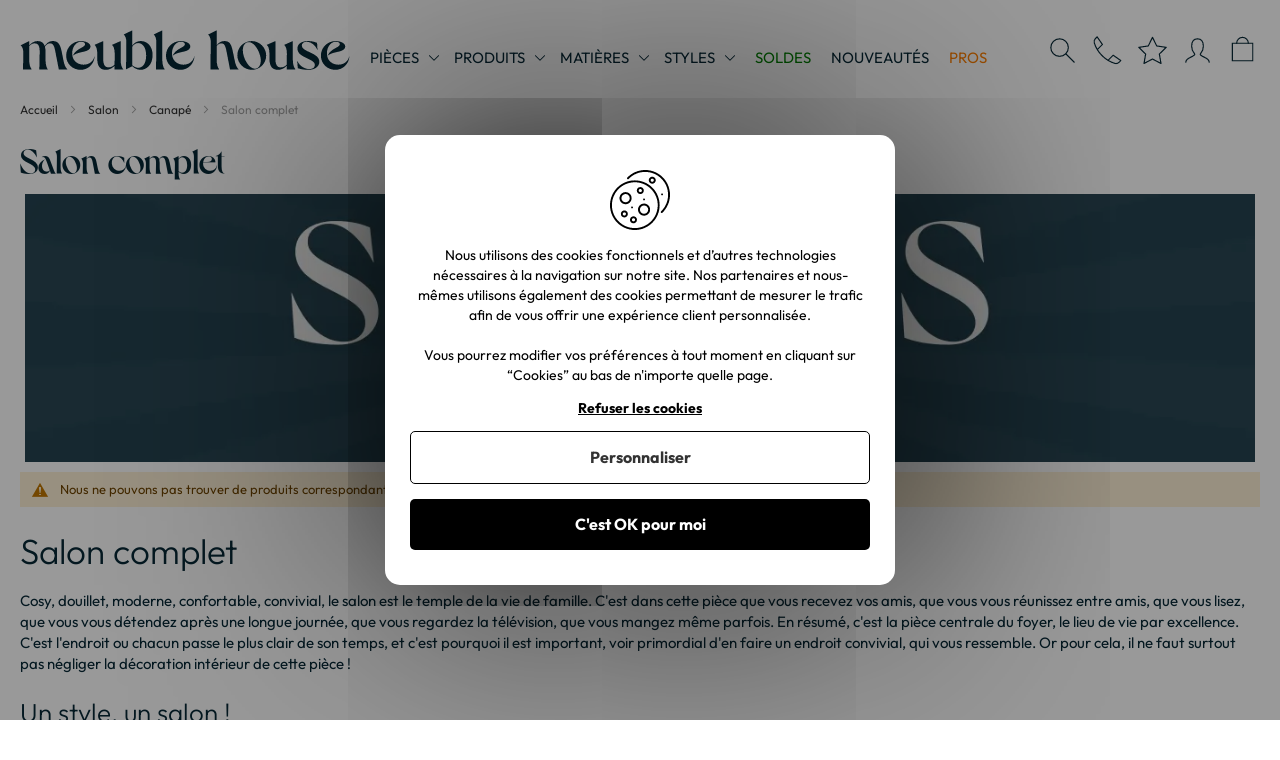

--- FILE ---
content_type: text/html; charset=UTF-8
request_url: https://www.meuble-house.fr/salon/canape/salon-complet.html
body_size: 26716
content:
<!doctype html>
<html lang="fr">
    <head ><script>(function(w,i,g){w[g]=w[g]||[];if(typeof w[g].push=='function')w[g].push(i)})
(window,'AW-1022015620','google_tags_first_party');</script><script async src="/mt8q/"></script>
			<script>
				window.dataLayer = window.dataLayer || [];
				function gtag(){dataLayer.push(arguments);}
				gtag('js', new Date());
				gtag('set', 'developer_id.dY2E1Nz', true);
				
			</script>
			
                <meta charset="utf-8"/>
<meta name="title" content="Salon complet : canapé &amp; fauteuil"/>
<meta name="description" content="Découvrez les salons complets en vente chez Meuble House, spécialiste du meuble. Salon, Salle à manger, Cuisine, Salle de bain, Chambre, Bureau"/>
<meta name="keywords" content=" "/>
<meta name="robots" content="INDEX,FOLLOW"/>
<meta name="viewport" content="width=device-width, initial-scale=1"/>
<meta name="format-detection" content="telephone=no"/>
<title>Salon complet : canapé &amp; fauteuil</title>
<link  rel="stylesheet" type="text/css"  media="all" href="https://www.meuble-house.fr/static/version1768472569/_cache/merged/6e9919be5984b21614f49f05729792dc.min.css" />
<link  rel="stylesheet" type="text/css"  media="screen and (min-width: 768px)" href="https://www.meuble-house.fr/static/version1768472569/frontend/Apikom/meublehouse/fr_FR/css/styles-l.min.css" />
<link  rel="stylesheet" type="text/css"  media="print" href="https://www.meuble-house.fr/static/version1768472569/frontend/Apikom/meublehouse/fr_FR/css/print.min.css" />
<link  rel="stylesheet" type="text/css"  media="all" defer="defer" href="https://www.meuble-house.fr/static/version1768472569/frontend/Apikom/meublehouse/fr_FR/css/simplebar/simplebar.min.css" />








<link  rel="canonical" href="https://www.meuble-house.fr/salon/canape/salon-complet.html" />
<link  rel="icon" type="image/x-icon" href="https://www.meuble-house.fr/media/favicon/default/favicon-96x96-v2.png" />
<link  rel="shortcut icon" type="image/x-icon" href="https://www.meuble-house.fr/media/favicon/default/favicon-96x96-v2.png" />
<meta name="google-site-verification" content="j9JFRmBvJ_mrA-MKi7f8lzI3TUUJKmzHV9bY5rcZi-U" />
<meta name="p:domain_verify" content="fea84d3994c6d363c26d5ab829185f5a"/>
<meta name="p:domain_verify" content="2YnlFXRIKUH9Iov9Y6YoFVC4pindhJ1q"/>
<!-- Google Tag Manager -->

<!-- End Google Tag Manager -->        
    
    <link rel="alternate" hreflang="fr-fr" href="https://www.meuble-house.fr/salon/canape/salon-complet.html" />
    <link rel="alternate" hreflang="it-it" href="https://www.meuble-house.it/mostra/divano/salone-completo.html" />
                    
    
    <!-- Global site tag (gtag.js) - Google AdWords: 1022015620 -->
    
    
    </head>
    <body data-container="body"
          data-mage-init='{"loaderAjax": {}, "loader": { "icon": "https://www.meuble-house.fr/static/version1768472569/frontend/Apikom/meublehouse/fr_FR/images/loader-2.gif"}}'
        id="html-body" class="page-with-filter page-products categorypath-salon-canape-salon-complet category-salon-complet catalog-category-view page-layout-1column">
        



<div class="cookie-status-message" id="cookie-status">
    The store will not work correctly in the case when cookies are disabled.</div>



    <noscript>
        <div class="message global noscript">
            <div class="content">
                <p>
                    <strong>Javascript est désactivé dans votre navigateur.</strong>
                    <span>
                        Pour une expérience optimale sur notre site, veuillez autoriser Javascript sur votre navigateur.                    </span>
                </p>
            </div>
        </div>
    </noscript>




<div class="page-wrapper"><header class="page-header"><div class="header content">
<span data-action="toggle-nav" class="action nav-toggle">
    <span>Affichage navigation</span>
</span>

<span
    class="logo"
    data-link="aHR0cHM6Ly93d3cubWV1YmxlLWhvdXNlLmZyLw=="
    title="Le&#x20;sp&#xE9;cialiste&#x20;du&#x20;meuble&#x20;sur&#x20;Internet">
    <img src="https://www.meuble-house.fr/static/version1768472569/frontend/Apikom/meublehouse/fr_FR/images/logo-desktop.svg"
         title="Le&#x20;sp&#xE9;cialiste&#x20;du&#x20;meuble&#x20;sur&#x20;Internet"
         alt="Le&#x20;sp&#xE9;cialiste&#x20;du&#x20;meuble&#x20;sur&#x20;Internet"
         width="330"
         height="41"
    />
</span>

<div class="nav-container">
    <nav id="nav" role="navigation">
        <ul class="nav-primary">
                            <li class="level-0">
                    <a class="level level-0"
                       href="#"
                       data-key="rooms"
                       data-toggle-wrapper="cm9vbXM="
                    >
                        Pièces                    </a>
                </li>
            
                                                        <li class="level-0">
                                            <a class="level level-0 "
                           href="#"
                                                                                                                                       data-toggle-wrapper="NzM2"                        >
                            Produits                        </a>
                                    </li>
                                            <li class="level-0">
                                            <a class="level level-0 "
                           href="#"
                                                                                                                                       data-toggle-wrapper="OTYy"                        >
                            Matières                        </a>
                                    </li>
                                            <li class="level-0">
                                            <a class="level level-0 "
                           href="#"
                                                                                                                                       data-toggle-wrapper="MTc5Ng=="                        >
                            Styles                        </a>
                                    </li>
                                            <li class="level-0">
                                            <span style="cursor: pointer;" class="level level-0 link"
                           data-link="aHR0cHM6Ly93d3cubWV1YmxlLWhvdXNlLmZyL3Byb21vdGlvbnMuaHRtbA=="
                           data-color="#008000"                           data-color-hover="#006600"                                                                                                         >
                            SOLDES                        </span>
                                    </li>
                                            <li class="level-0">
                                            <span style="cursor: pointer;" class="level level-0 link"
                           data-link="aHR0cHM6Ly93d3cubWV1YmxlLWhvdXNlLmZyL25vdXZlYXV0ZXMuaHRtbA=="
                                                                                                                                                               >
                            Nouveautés                        </span>
                                    </li>
            
                            <li class="level-0">
                                            <span style="cursor: pointer;"
                           class="level level-0 link"
                           data-link="aHR0cHM6Ly93d3cubWV1YmxlLWhvdXNlLmZyL2N1c3RvbWVyL2FjY291bnQv"
                           data-key="pros"
                        >
                            Pros                        </span>
                                    </li>
                    </ul>
    </nav>

    <div id="menu">
        <div class="menu-primary-wrapper">
            <div class="header">
                <a class="close" data-action="close-nav">
                    <span class="label">Fermer</span>
                </a>
            </div>

            <ul class="menu-primary">
                                    <li class="level-0">
                        <a class="level level-0"
                           href="#"
                           data-key="rooms"
                           data-toggle-wrapper="cm9vbXM="
                        >
                            Pièces                        </a>

                            <div class="items-wrapper level-1"
         data-wrapper="cm9vbXM="             >
        <div class="header">
            <span class="back" data-action="back-nav"></span>

            <span class="close" data-action="close-nav">
                <span class="label">Fermer</span>
            </span>
        </div>

        <div class="sub-header">
            <div class="title">
                Pièces                            </div>
        </div>

        <ul data-id="UGnDqGNlcw=="
            data-simplebar-direction="rtl">
            
            
                                                                    <li data-sort="Bureau" class="level-1">
                                                    <a class="level level-1 "
                               href="#"

                               data-toggle-wrapper="NjEz"                            >
                                Bureau                            </a>
                                                                                <div class="items-wrapper level-2"
                  data-wrapper="NjEz"    >
        <div class="header">
            <span class="back" data-action="back-nav"></span>

            <span class="close" data-action="close-nav">
                <span class="label">Fermer</span>
            </span>
        </div>

        <div class="sub-header">
            <div class="title">
                                Bureau            </div>
        </div>

        <ul data-id="NjEz"
            data-simplebar-direction="rtl">
            
                            <li data-sort="AAA1" class="level-2">
                                            <span style="cursor: pointer" class="level level-2 link see-all-link" data-link="aHR0cHM6Ly93d3cubWV1YmxlLWhvdXNlLmZyL2J1cmVhdS5odG1s">
                            Voir tout dans Bureau                        </span>
                                    </li>
            
                                                                    <li data-sort="Bibliothèque" class="level-2">
                                                    <span style="cursor: pointer;" class="level level-2 link"
                               data-link="aHR0cHM6Ly93d3cubWV1YmxlLWhvdXNlLmZyL2J1cmVhdS9iaWJsaW90aGVxdWVzLmh0bWw="

                                                           >
                                Bibliothèque                            </span>
                                                                    </li>
                                                        <li data-sort="Bureau" class="level-2">
                                                    <span style="cursor: pointer;" class="level level-2 link"
                               data-link="aHR0cHM6Ly93d3cubWV1YmxlLWhvdXNlLmZyL2J1cmVhdS9idXJlYXUuaHRtbA=="

                                                           >
                                Bureau                            </span>
                                                                    </li>
                                                        <li data-sort="Etagère" class="level-2">
                                                    <span style="cursor: pointer;" class="level level-2 link"
                               data-link="aHR0cHM6Ly93d3cubWV1YmxlLWhvdXNlLmZyL2J1cmVhdS9ldGFnZXJlcy5odG1s"

                                                           >
                                Etagère                            </span>
                                                                    </li>
                                                        <li data-sort="Rangement" class="level-2">
                                                    <span style="cursor: pointer;" class="level level-2 link"
                               data-link="aHR0cHM6Ly93d3cubWV1YmxlLWhvdXNlLmZyL2J1cmVhdS9yYW5nZW1lbnQuaHRtbA=="

                                                           >
                                Rangement                            </span>
                                                                    </li>
                                    </ul>
    </div>
                                            </li>
                                                        <li data-sort="Chambre" class="level-1">
                                                    <a class="level level-1 "
                               href="#"

                               data-toggle-wrapper="NjIx"                            >
                                Chambre                            </a>
                                                                                <div class="items-wrapper level-2"
                  data-wrapper="NjIx"    >
        <div class="header">
            <span class="back" data-action="back-nav"></span>

            <span class="close" data-action="close-nav">
                <span class="label">Fermer</span>
            </span>
        </div>

        <div class="sub-header">
            <div class="title">
                                Chambre            </div>
        </div>

        <ul data-id="NjIx"
            data-simplebar-direction="rtl">
            
                            <li data-sort="AAA1" class="level-2">
                                            <span style="cursor: pointer" class="level level-2 link see-all-link" data-link="aHR0cHM6Ly93d3cubWV1YmxlLWhvdXNlLmZyL2NoYW1icmUuaHRtbA==">
                            Voir tout dans Chambre                        </span>
                                    </li>
            
                                                                    <li data-sort="Armoire" class="level-2">
                                                    <span style="cursor: pointer;" class="level level-2 link"
                               data-link="aHR0cHM6Ly93d3cubWV1YmxlLWhvdXNlLmZyL2NoYW1icmUvYXJtb2lyZS5odG1s"

                                                           >
                                Armoire                            </span>
                                                                    </li>
                                                        <li data-sort="Chevet" class="level-2">
                                                    <span style="cursor: pointer;" class="level level-2 link"
                               data-link="aHR0cHM6Ly93d3cubWV1YmxlLWhvdXNlLmZyL2NoYW1icmUvY2hldmV0Lmh0bWw="

                                                           >
                                Chevet                            </span>
                                                                    </li>
                                                                            <li data-sort="Commode" class="level-2">
                                                    <span style="cursor: pointer;" class="level level-2 link"
                               data-link="aHR0cHM6Ly93d3cubWV1YmxlLWhvdXNlLmZyL2NoYW1icmUvY29tbW9kZS5odG1s"

                                                           >
                                Commode                            </span>
                                                                    </li>
                                                        <li data-sort="Lit" class="level-2">
                                                    <span style="cursor: pointer;" class="level level-2 link"
                               data-link="aHR0cHM6Ly93d3cubWV1YmxlLWhvdXNlLmZyL2NoYW1icmUvbGl0Lmh0bWw="

                                                           >
                                Lit                            </span>
                                                                    </li>
                                                        <li data-sort="Miroir, psyché" class="level-2">
                                                    <span style="cursor: pointer;" class="level level-2 link"
                               data-link="aHR0cHM6Ly93d3cubWV1YmxlLWhvdXNlLmZyL2NoYW1icmUvbWlyb2lycy1wc3ljaGVzLmh0bWw="

                                                           >
                                Miroir, psyché                            </span>
                                                                    </li>
                                                        </ul>
    </div>
                                            </li>
                                                        <li data-sort="Cuisine" class="level-1">
                                                    <a class="level level-1 "
                               href="#"

                               data-toggle-wrapper="NjQ2"                            >
                                Cuisine                            </a>
                                                                                <div class="items-wrapper level-2"
                  data-wrapper="NjQ2"    >
        <div class="header">
            <span class="back" data-action="back-nav"></span>

            <span class="close" data-action="close-nav">
                <span class="label">Fermer</span>
            </span>
        </div>

        <div class="sub-header">
            <div class="title">
                                Cuisine            </div>
        </div>

        <ul data-id="NjQ2"
            data-simplebar-direction="rtl">
            
                            <li data-sort="AAA1" class="level-2">
                                            <span style="cursor: pointer" class="level level-2 link see-all-link" data-link="aHR0cHM6Ly93d3cubWV1YmxlLWhvdXNlLmZyL2N1aXNpbmUuaHRtbA==">
                            Voir tout dans Cuisine                        </span>
                                    </li>
            
                                                                    <li data-sort="Allonge" class="level-2">
                                                    <span style="cursor: pointer;" class="level level-2 link"
                               data-link="aHR0cHM6Ly93d3cubWV1YmxlLWhvdXNlLmZyL2N1aXNpbmUvYWxsb25nZXMuaHRtbA=="

                                                           >
                                Allonge                            </span>
                                                                    </li>
                                                        <li data-sort="Banc" class="level-2">
                                                    <span style="cursor: pointer;" class="level level-2 link"
                               data-link="aHR0cHM6Ly93d3cubWV1YmxlLWhvdXNlLmZyL2N1aXNpbmUvYmFuY3MuaHRtbA=="

                                                           >
                                Banc                            </span>
                                                                    </li>
                                                        <li data-sort="Billot et ilot de cuisine" class="level-2">
                                                    <span style="cursor: pointer;" class="level level-2 link"
                               data-link="aHR0cHM6Ly93d3cubWV1YmxlLWhvdXNlLmZyL2N1aXNpbmUvYmlsbG90cy1ldC1pbG90LWRlLWN1aXNpbmUuaHRtbA=="

                                                           >
                                Billot et ilot de cuisine                            </span>
                                                                    </li>
                                                                            <li data-sort="Buffet" class="level-2">
                                                    <span style="cursor: pointer;" class="level level-2 link"
                               data-link="aHR0cHM6Ly93d3cubWV1YmxlLWhvdXNlLmZyL2N1aXNpbmUvYnVmZmV0LWRlLWN1aXNpbmUuaHRtbA=="

                                                           >
                                Buffet                            </span>
                                                                    </li>
                                                        <li data-sort="Chaise" class="level-2">
                                                    <span style="cursor: pointer;" class="level level-2 link"
                               data-link="aHR0cHM6Ly93d3cubWV1YmxlLWhvdXNlLmZyL2N1aXNpbmUvY2hhaXNlLWRlLXJlcGFzLmh0bWw="

                                                           >
                                Chaise                            </span>
                                                                    </li>
                                                                            <li data-sort="Eléments de cuisine" class="level-2">
                                                    <span style="cursor: pointer;" class="level level-2 link"
                               data-link="aHR0cHM6Ly93d3cubWV1YmxlLWhvdXNlLmZyL2N1aXNpbmUvZWxlbWVudC1jdWlzaW5lLmh0bWw="

                                                           >
                                Eléments de cuisine                            </span>
                                                                    </li>
                                                        <li data-sort="Table" class="level-2">
                                                    <span style="cursor: pointer;" class="level level-2 link"
                               data-link="aHR0cHM6Ly93d3cubWV1YmxlLWhvdXNlLmZyL2N1aXNpbmUvdGFibGUtZGUtY3Vpc2luZS5odG1s"

                                                           >
                                Table                            </span>
                                                                    </li>
                                                        <li data-sort="Table haute" class="level-2">
                                                    <span style="cursor: pointer;" class="level level-2 link"
                               data-link="aHR0cHM6Ly93d3cubWV1YmxlLWhvdXNlLmZyL2N1aXNpbmUvdGFibGUtaGF1dGUuaHRtbA=="

                                                           >
                                Table haute                            </span>
                                                                    </li>
                                                        <li data-sort="Tabouret" class="level-2">
                                                    <span style="cursor: pointer;" class="level level-2 link"
                               data-link="aHR0cHM6Ly93d3cubWV1YmxlLWhvdXNlLmZyL2N1aXNpbmUvdGFib3VyZXQtZGUtYmFyLmh0bWw="

                               data-toggle-wrapper="NjU3"                            >
                                Tabouret                            </span>
                                                                                                                        </li>
                                                        <li data-sort="Vaisselier" class="level-2">
                                                    <span style="cursor: pointer;" class="level level-2 link"
                               data-link="aHR0cHM6Ly93d3cubWV1YmxlLWhvdXNlLmZyL2N1aXNpbmUvdmFpc3NlbGllci5odG1s"

                                                           >
                                Vaisselier                            </span>
                                                                    </li>
                                    </ul>
    </div>
                                            </li>
                                                        <li data-sort="Entrée" class="level-1">
                                                    <a class="level level-1 "
                               href="#"

                               data-toggle-wrapper="NjYy"                            >
                                Entrée                            </a>
                                                                                <div class="items-wrapper level-2"
                  data-wrapper="NjYy"    >
        <div class="header">
            <span class="back" data-action="back-nav"></span>

            <span class="close" data-action="close-nav">
                <span class="label">Fermer</span>
            </span>
        </div>

        <div class="sub-header">
            <div class="title">
                                Entrée            </div>
        </div>

        <ul data-id="NjYy"
            data-simplebar-direction="rtl">
            
                            <li data-sort="AAA1" class="level-2">
                                            <span style="cursor: pointer" class="level level-2 link see-all-link" data-link="aHR0cHM6Ly93d3cubWV1YmxlLWhvdXNlLmZyL2VudHJlZS1jb3Vsb2lyLmh0bWw=">
                            Voir tout dans Entrée                        </span>
                                    </li>
            
                                                                    <li data-sort="Console" class="level-2">
                                                    <span style="cursor: pointer;" class="level level-2 link"
                               data-link="aHR0cHM6Ly93d3cubWV1YmxlLWhvdXNlLmZyL2VudHJlZS1jb3Vsb2lyL2NvbnNvbGUuaHRtbA=="

                                                           >
                                Console                            </span>
                                                                    </li>
                                                        <li data-sort="Meuble à chaussures" class="level-2">
                                                    <span style="cursor: pointer;" class="level level-2 link"
                               data-link="aHR0cHM6Ly93d3cubWV1YmxlLWhvdXNlLmZyL2VudHJlZS1jb3Vsb2lyL21ldWJsZS1hLWNoYXVzc3VyZXMuaHRtbA=="

                                                           >
                                Meuble à chaussures                            </span>
                                                                    </li>
                                                        <li data-sort="Meuble d'entrée" class="level-2">
                                                    <span style="cursor: pointer;" class="level level-2 link"
                               data-link="aHR0cHM6Ly93d3cubWV1YmxlLWhvdXNlLmZyL2VudHJlZS1jb3Vsb2lyL21ldWJsZS1kLWVudHJlZS1jb21wbGV0Lmh0bWw="

                                                           >
                                Meuble d'entrée                            </span>
                                                                    </li>
                                                        <li data-sort="Miroir" class="level-2">
                                                    <span style="cursor: pointer;" class="level level-2 link"
                               data-link="aHR0cHM6Ly93d3cubWV1YmxlLWhvdXNlLmZyL2VudHJlZS1jb3Vsb2lyL21pcm9pci5odG1s"

                                                           >
                                Miroir                            </span>
                                                                    </li>
                                                        </ul>
    </div>
                                            </li>
                                                        <li data-sort="Salle à manger" class="level-1">
                                                    <a class="level level-1 "
                               href="#"

                               data-toggle-wrapper="NjY5"                            >
                                Salle à manger                            </a>
                                                                                <div class="items-wrapper level-2"
                  data-wrapper="NjY5"    >
        <div class="header">
            <span class="back" data-action="back-nav"></span>

            <span class="close" data-action="close-nav">
                <span class="label">Fermer</span>
            </span>
        </div>

        <div class="sub-header">
            <div class="title">
                                Salle à manger            </div>
        </div>

        <ul data-id="NjY5"
            data-simplebar-direction="rtl">
            
                            <li data-sort="AAA1" class="level-2">
                                            <span style="cursor: pointer" class="level level-2 link see-all-link" data-link="aHR0cHM6Ly93d3cubWV1YmxlLWhvdXNlLmZyL3NhbGxlLWEtbWFuZ2VyLmh0bWw=">
                            Voir tout dans Salle à manger                        </span>
                                    </li>
            
                                                                    <li data-sort="Allonge" class="level-2">
                                                    <span style="cursor: pointer;" class="level level-2 link"
                               data-link="aHR0cHM6Ly93d3cubWV1YmxlLWhvdXNlLmZyL3NhbGxlLWEtbWFuZ2VyL2FsbG9uZ2VzLmh0bWw="

                                                           >
                                Allonge                            </span>
                                                                    </li>
                                                        <li data-sort="Banc" class="level-2">
                                                    <span style="cursor: pointer;" class="level level-2 link"
                               data-link="aHR0cHM6Ly93d3cubWV1YmxlLWhvdXNlLmZyL3NhbGxlLWEtbWFuZ2VyL2JhbmMuaHRtbA=="

                                                           >
                                Banc                            </span>
                                                                    </li>
                                                        <li data-sort="Bibliothèque" class="level-2">
                                                    <span style="cursor: pointer;" class="level level-2 link"
                               data-link="aHR0cHM6Ly93d3cubWV1YmxlLWhvdXNlLmZyL3NhbGxlLWEtbWFuZ2VyL2JpYmxpb3RoZXF1ZXMuaHRtbA=="

                                                           >
                                Bibliothèque                            </span>
                                                                    </li>
                                                                            <li data-sort="Buffet et bahut" class="level-2">
                                                    <span style="cursor: pointer;" class="level level-2 link"
                               data-link="aHR0cHM6Ly93d3cubWV1YmxlLWhvdXNlLmZyL3NhbGxlLWEtbWFuZ2VyL2J1ZmZldC1iYWh1dC5odG1s"

                                                           >
                                Buffet et bahut                            </span>
                                                                    </li>
                                                        <li data-sort="Chaise" class="level-2">
                                                    <span style="cursor: pointer;" class="level level-2 link"
                               data-link="aHR0cHM6Ly93d3cubWV1YmxlLWhvdXNlLmZyL3NhbGxlLWEtbWFuZ2VyL2NoYWlzZS1kZS1yZXBhcy5odG1s"

                                                           >
                                Chaise                            </span>
                                                                    </li>
                                                        <li data-sort="Miroir et psyché" class="level-2">
                                                    <span style="cursor: pointer;" class="level level-2 link"
                               data-link="aHR0cHM6Ly93d3cubWV1YmxlLWhvdXNlLmZyL3NhbGxlLWEtbWFuZ2VyL21pcm9pci1ldC1wc3ljaGUuaHRtbA=="

                                                           >
                                Miroir et psyché                            </span>
                                                                    </li>
                                                        <li data-sort="Petit meuble" class="level-2">
                                                    <span style="cursor: pointer;" class="level level-2 link"
                               data-link="aHR0cHM6Ly93d3cubWV1YmxlLWhvdXNlLmZyL3NhbGxlLWEtbWFuZ2VyL3BldGl0LW1ldWJsZS5odG1s"

                               data-toggle-wrapper="Njc4"                            >
                                Petit meuble                            </span>
                                                                                                                        </li>
                                                        <li data-sort="Table" class="level-2">
                                                    <span style="cursor: pointer;" class="level level-2 link"
                               data-link="aHR0cHM6Ly93d3cubWV1YmxlLWhvdXNlLmZyL3NhbGxlLWEtbWFuZ2VyL3RhYmxlLWRlLXNhbGxlLWEtbWFuZ2VyLmh0bWw="

                               data-toggle-wrapper="Njgz"                            >
                                Table                            </span>
                                                                                                                        </li>
                                                        <li data-sort="Table haute" class="level-2">
                                                    <span style="cursor: pointer;" class="level level-2 link"
                               data-link="aHR0cHM6Ly93d3cubWV1YmxlLWhvdXNlLmZyL3NhbGxlLWEtbWFuZ2VyL3RhYmxlLWhhdXRlLmh0bWw="

                               data-toggle-wrapper="Njg3"                            >
                                Table haute                            </span>
                                                                                                                        </li>
                                                        <li data-sort="Tabouret" class="level-2">
                                                    <span style="cursor: pointer;" class="level level-2 link"
                               data-link="aHR0cHM6Ly93d3cubWV1YmxlLWhvdXNlLmZyL3NhbGxlLWEtbWFuZ2VyL3RhYm91cmV0Lmh0bWw="

                               data-toggle-wrapper="Njkx"                            >
                                Tabouret                            </span>
                                                                                                                        </li>
                                                        <li data-sort="Vaisselier" class="level-2">
                                                    <span style="cursor: pointer;" class="level level-2 link"
                               data-link="aHR0cHM6Ly93d3cubWV1YmxlLWhvdXNlLmZyL3NhbGxlLWEtbWFuZ2VyL3ZhaXNzZWxpZXJzLmh0bWw="

                                                           >
                                Vaisselier                            </span>
                                                                    </li>
                                                        <li data-sort="Vitrine et argentier" class="level-2">
                                                    <span style="cursor: pointer;" class="level level-2 link"
                               data-link="aHR0cHM6Ly93d3cubWV1YmxlLWhvdXNlLmZyL3NhbGxlLWEtbWFuZ2VyL3ZpdHJpbmUtZXQtYXJnZW50aWVyLmh0bWw="

                                                           >
                                Vitrine et argentier                            </span>
                                                                    </li>
                                                        </ul>
    </div>
                                            </li>
                                                        <li data-sort="Salle de bain" class="level-1">
                                                    <a class="level level-1 "
                               href="#"

                               data-toggle-wrapper="Njk3"                            >
                                Salle de bain                            </a>
                                                                                <div class="items-wrapper level-2"
                  data-wrapper="Njk3"    >
        <div class="header">
            <span class="back" data-action="back-nav"></span>

            <span class="close" data-action="close-nav">
                <span class="label">Fermer</span>
            </span>
        </div>

        <div class="sub-header">
            <div class="title">
                                Salle de bain            </div>
        </div>

        <ul data-id="Njk3"
            data-simplebar-direction="rtl">
            
                            <li data-sort="AAA1" class="level-2">
                                            <span style="cursor: pointer" class="level level-2 link see-all-link" data-link="aHR0cHM6Ly93d3cubWV1YmxlLWhvdXNlLmZyL3NhbGxlLWRlLWJhaW4uaHRtbA==">
                            Voir tout dans Salle de bain                        </span>
                                    </li>
            
                                                                    <li data-sort="Meuble de rangement" class="level-2">
                                                    <span style="cursor: pointer;" class="level level-2 link"
                               data-link="aHR0cHM6Ly93d3cubWV1YmxlLWhvdXNlLmZyL3NhbGxlLWRlLWJhaW4vbWV1YmxlLWRlLXJhbmdlbWVudC5odG1s"

                               data-toggle-wrapper="Njk4"                            >
                                Meuble de rangement                            </span>
                                                                                                                        </li>
                                                        <li data-sort="Meuble sous vasque" class="level-2">
                                                    <span style="cursor: pointer;" class="level level-2 link"
                               data-link="aHR0cHM6Ly93d3cubWV1YmxlLWhvdXNlLmZyL3NhbGxlLWRlLWJhaW4vbWV1YmxlLXZhc3F1ZS5odG1s"

                                                           >
                                Meuble sous vasque                            </span>
                                                                    </li>
                                                        <li data-sort="Miroir et psyché" class="level-2">
                                                    <span style="cursor: pointer;" class="level level-2 link"
                               data-link="aHR0cHM6Ly93d3cubWV1YmxlLWhvdXNlLmZyL3NhbGxlLWRlLWJhaW4vbWlyb2lyLWV0LXBzeWNoZS5odG1s"

                                                           >
                                Miroir et psyché                            </span>
                                                                    </li>
                                                                            <li data-sort="Vasque" class="level-2">
                                                    <span style="cursor: pointer;" class="level level-2 link"
                               data-link="aHR0cHM6Ly93d3cubWV1YmxlLWhvdXNlLmZyL3NhbGxlLWRlLWJhaW4vdmFzcXVlLXNhbGxlLWRlLWJhaW4uaHRtbA=="

                                                           >
                                Vasque                            </span>
                                                                    </li>
                                    </ul>
    </div>
                                            </li>
                                                        <li data-sort="Salon" class="level-1">
                                                    <a class="level level-1 "
                               href="#"

                               data-toggle-wrapper="NzA0"                            >
                                Salon                            </a>
                                                                                <div class="items-wrapper level-2"
                  data-wrapper="NzA0"    >
        <div class="header">
            <span class="back" data-action="back-nav"></span>

            <span class="close" data-action="close-nav">
                <span class="label">Fermer</span>
            </span>
        </div>

        <div class="sub-header">
            <div class="title">
                                Salon            </div>
        </div>

        <ul data-id="NzA0"
            data-simplebar-direction="rtl">
            
                            <li data-sort="AAA1" class="level-2">
                                            <span style="cursor: pointer" class="level level-2 link see-all-link" data-link="aHR0cHM6Ly93d3cubWV1YmxlLWhvdXNlLmZyL3NhbG9uLmh0bWw=">
                            Voir tout dans Salon                        </span>
                                    </li>
            
                                                                    <li data-sort="Bibliothèque" class="level-2">
                                                    <span style="cursor: pointer;" class="level level-2 link"
                               data-link="aHR0cHM6Ly93d3cubWV1YmxlLWhvdXNlLmZyL3NhbG9uL2JpYmxpb3RoZXF1ZXMuaHRtbA=="

                                                           >
                                Bibliothèque                            </span>
                                                                    </li>
                                                        <li data-sort="Canapé" class="level-2">
                                                    <span style="cursor: pointer;" class="level level-2 link"
                               data-link="aHR0cHM6Ly93d3cubWV1YmxlLWhvdXNlLmZyL3NhbG9uL2NhbmFwZS5odG1s"

                               data-toggle-wrapper="NzA2"                            >
                                Canapé                            </span>
                                                                                                                        </li>
                                                        <li data-sort="Etagère" class="level-2">
                                                    <span style="cursor: pointer;" class="level level-2 link"
                               data-link="aHR0cHM6Ly93d3cubWV1YmxlLWhvdXNlLmZyL3NhbG9uL2V0YWdlcmVzLmh0bWw="

                                                           >
                                Etagère                            </span>
                                                                    </li>
                                                        <li data-sort="Fauteuil et pouf" class="level-2">
                                                    <span style="cursor: pointer;" class="level level-2 link"
                               data-link="aHR0cHM6Ly93d3cubWV1YmxlLWhvdXNlLmZyL3NhbG9uL2ZhdXRldWlscy1kZS1zYWxvbi5odG1s"

                               data-toggle-wrapper="NzE1"                            >
                                Fauteuil et pouf                            </span>
                                                                                                                        </li>
                                                        <li data-sort="Meuble de bar" class="level-2">
                                                    <span style="cursor: pointer;" class="level level-2 link"
                               data-link="aHR0cHM6Ly93d3cubWV1YmxlLWhvdXNlLmZyL3NhbG9uL21ldWJsZS1kZS1iYXIuaHRtbA=="

                                                           >
                                Meuble de bar                            </span>
                                                                    </li>
                                                        <li data-sort="Meuble de complément" class="level-2">
                                                    <span style="cursor: pointer;" class="level level-2 link"
                               data-link="aHR0cHM6Ly93d3cubWV1YmxlLWhvdXNlLmZyL3NhbG9uL21ldWJsZS1kZS1jb21wbGVtZW50Lmh0bWw="

                               data-toggle-wrapper="NzIy"                            >
                                Meuble de complément                            </span>
                                                                                                                        </li>
                                                        <li data-sort="Meuble télé" class="level-2">
                                                    <span style="cursor: pointer;" class="level level-2 link"
                               data-link="aHR0cHM6Ly93d3cubWV1YmxlLWhvdXNlLmZyL3NhbG9uL21ldWJsZS10ZWxlLmh0bWw="

                                                           >
                                Meuble télé                            </span>
                                                                    </li>
                                                        <li data-sort="Table basse" class="level-2">
                                                    <span style="cursor: pointer;" class="level level-2 link"
                               data-link="aHR0cHM6Ly93d3cubWV1YmxlLWhvdXNlLmZyL3NhbG9uL3RhYmxlLWJhc3NlLmh0bWw="

                               data-toggle-wrapper="NzI3"                            >
                                Table basse                            </span>
                                                                                                                        </li>
                                                        <li data-sort="Tabouret" class="level-2">
                                                    <span style="cursor: pointer;" class="level level-2 link"
                               data-link="aHR0cHM6Ly93d3cubWV1YmxlLWhvdXNlLmZyL3NhbG9uL3RhYm91cmV0Lmh0bWw="

                               data-toggle-wrapper="NzMx"                            >
                                Tabouret                            </span>
                                                                                                                        </li>
                                    </ul>
    </div>
                                            </li>
                                                        <li data-sort="Jardin" class="level-1">
                                                    <a class="level level-1 "
                               href="#"

                               data-toggle-wrapper="MTkyOQ=="                            >
                                Jardin                            </a>
                                                                                <div class="items-wrapper level-2"
                  data-wrapper="MTkyOQ=="    >
        <div class="header">
            <span class="back" data-action="back-nav"></span>

            <span class="close" data-action="close-nav">
                <span class="label">Fermer</span>
            </span>
        </div>

        <div class="sub-header">
            <div class="title">
                                Jardin            </div>
        </div>

        <ul data-id="MTkyOQ=="
            data-simplebar-direction="rtl">
            
                            <li data-sort="AAA1" class="level-2">
                                            <span style="cursor: pointer" class="level level-2 link see-all-link" data-link="aHR0cHM6Ly93d3cubWV1YmxlLWhvdXNlLmZyL2phcmRpbi5odG1s">
                            Voir tout dans Jardin                        </span>
                                    </li>
            
                                                                    <li data-sort="Aménagement extérieur" class="level-2">
                                                    <span style="cursor: pointer;" class="level level-2 link"
                               data-link="aHR0cHM6Ly93d3cubWV1YmxlLWhvdXNlLmZyL2phcmRpbi9kZWNvcmF0aW9uLWRlLWphcmRpbi5odG1s"

                                                           >
                                Aménagement extérieur                            </span>
                                                                    </li>
                                                        <li data-sort="Bain de soleil" class="level-2">
                                                    <span style="cursor: pointer;" class="level level-2 link"
                               data-link="aHR0cHM6Ly93d3cubWV1YmxlLWhvdXNlLmZyL2phcmRpbi9iYWluLWRlLXNvbGVpbC5odG1s"

                                                           >
                                Bain de soleil                            </span>
                                                                    </li>
                                                        <li data-sort="Canapé de jardin" class="level-2">
                                                    <span style="cursor: pointer;" class="level level-2 link"
                               data-link="aHR0cHM6Ly93d3cubWV1YmxlLWhvdXNlLmZyL2phcmRpbi9jYW5hcGUtZGUtamFyZGluLmh0bWw="

                                                           >
                                Canapé de jardin                            </span>
                                                                    </li>
                                                        <li data-sort="Chaise de jardin" class="level-2">
                                                    <span style="cursor: pointer;" class="level level-2 link"
                               data-link="aHR0cHM6Ly93d3cubWV1YmxlLWhvdXNlLmZyL2phcmRpbi9jaGFpc2UtZGUtamFyZGluLmh0bWw="

                                                           >
                                Chaise de jardin                            </span>
                                                                    </li>
                                                        <li data-sort="Fauteuil de jardin" class="level-2">
                                                    <span style="cursor: pointer;" class="level level-2 link"
                               data-link="aHR0cHM6Ly93d3cubWV1YmxlLWhvdXNlLmZyL2phcmRpbi9mYXV0ZXVpbC1kZS1qYXJkaW4uaHRtbA=="

                                                           >
                                Fauteuil de jardin                            </span>
                                                                    </li>
                                                        <li data-sort="Housse de protection" class="level-2">
                                                    <span style="cursor: pointer;" class="level level-2 link"
                               data-link="aHR0cHM6Ly93d3cubWV1YmxlLWhvdXNlLmZyL2phcmRpbi9ob3Vzc2UtZGUtcHJvdGVjdGlvbi5odG1s"

                                                           >
                                Housse de protection                            </span>
                                                                    </li>
                                                        <li data-sort="Table basse de jardin" class="level-2">
                                                    <span style="cursor: pointer;" class="level level-2 link"
                               data-link="aHR0cHM6Ly93d3cubWV1YmxlLWhvdXNlLmZyL2phcmRpbi90YWJsZS1iYXNzZS5odG1s"

                                                           >
                                Table basse de jardin                            </span>
                                                                    </li>
                                                        <li data-sort="Table de jardin" class="level-2">
                                                    <span style="cursor: pointer;" class="level level-2 link"
                               data-link="aHR0cHM6Ly93d3cubWV1YmxlLWhvdXNlLmZyL2phcmRpbi90YWJsZS1kZS1qYXJkaW4uaHRtbA=="

                                                           >
                                Table de jardin                            </span>
                                                                    </li>
                                                        <li data-sort="Salon de jardin" class="level-2">
                                                    <span style="cursor: pointer;" class="level level-2 link"
                               data-link="aHR0cHM6Ly93d3cubWV1YmxlLWhvdXNlLmZyL2phcmRpbi9zYWxvbi1kZS1qYXJkaW4uaHRtbA=="

                                                           >
                                Salon de jardin                            </span>
                                                                    </li>
                                    </ul>
    </div>
                                            </li>
                                    </ul>
    </div>
                    </li>
                
                                                                        <li class="level-0">
                                                    <a class="level level-0 "
                               href="#"
                                                                                                                                                           data-toggle-wrapper="NzM2"                            >
                                Produits                            </a>
                        
                                                        <div class="items-wrapper level-1"
                  data-wrapper="NzM2"    >
        <div class="header">
            <span class="back" data-action="back-nav"></span>

            <span class="close" data-action="close-nav">
                <span class="label">Fermer</span>
            </span>
        </div>

        <div class="sub-header">
            <div class="title">
                                Produits            </div>
        </div>

        <ul data-id="NzM2"
            data-simplebar-direction="rtl">
            
                            <li data-sort="AAA1" class="level-1">
                                            <span style="cursor: pointer" class="level level-1 link see-all-link" data-link="aHR0cHM6Ly93d3cubWV1YmxlLWhvdXNlLmZyL21ldWJsZXMuaHRtbA==">
                            Voir tout dans Produits                        </span>
                                    </li>
            
                                                                    <li data-sort="Allonge" class="level-1">
                                                    <span style="cursor: pointer;" class="level level-1 link"
                               data-link="aHR0cHM6Ly93d3cubWV1YmxlLWhvdXNlLmZyL3NhbGxlLWEtbWFuZ2VyL2FsbG9uZ2VzLmh0bWw="

                                                           >
                                Allonge                            </span>
                                                                    </li>
                                                        <li data-sort="Console" class="level-1">
                                                    <span style="cursor: pointer;" class="level level-1 link"
                               data-link="aHR0cHM6Ly93d3cubWV1YmxlLWhvdXNlLmZyL2VudHJlZS1jb3Vsb2lyL2NvbnNvbGUuaHRtbA=="

                                                           >
                                Console                            </span>
                                                                    </li>
                                                        <li data-sort="Canapé" class="level-1">
                                                    <a class="level level-1 "
                               href="#"

                               data-toggle-wrapper="NzA2"                            >
                                Canapé                            </a>
                                                                                <div class="items-wrapper level-2"
                  data-wrapper="NzA2"    >
        <div class="header">
            <span class="back" data-action="back-nav"></span>

            <span class="close" data-action="close-nav">
                <span class="label">Fermer</span>
            </span>
        </div>

        <div class="sub-header">
            <div class="title">
                                Canapé            </div>
        </div>

        <ul data-id="NzA2"
            data-simplebar-direction="rtl">
            
                            <li data-sort="AAA1" class="level-2">
                                            <span style="cursor: pointer" class="level level-2 link see-all-link" data-link="aHR0cHM6Ly93d3cubWV1YmxlLWhvdXNlLmZyL3NhbG9uL2NhbmFwZS5odG1s">
                            Voir tout dans Canapé                        </span>
                                    </li>
            
                                                                    <li data-sort="Canapé 2 places" class="level-2">
                                                    <span style="cursor: pointer;" class="level level-2 link"
                               data-link="aHR0cHM6Ly93d3cubWV1YmxlLWhvdXNlLmZyL3NhbG9uL2NhbmFwZS9jYW5hcGUtZGV1eC1wbGFjZXMuaHRtbA=="

                                                           >
                                Canapé 2 places                            </span>
                                                                    </li>
                                                        <li data-sort="Canapé 3 places" class="level-2">
                                                    <span style="cursor: pointer;" class="level level-2 link"
                               data-link="aHR0cHM6Ly93d3cubWV1YmxlLWhvdXNlLmZyL3NhbG9uL2NhbmFwZS9jYW5hcGUtdHJvaXMtcGxhY2VzLmh0bWw="

                                                           >
                                Canapé 3 places                            </span>
                                                                    </li>
                                                        <li data-sort="Canapé de jardin" class="level-2">
                                                    <span style="cursor: pointer;" class="level level-2 link"
                               data-link="aHR0cHM6Ly93d3cubWV1YmxlLWhvdXNlLmZyL2phcmRpbi9jYW5hcGUtZGUtamFyZGluLmh0bWw="

                                                           >
                                Canapé de jardin                            </span>
                                                                    </li>
                                                                                                <li data-sort="Canapé d'angle" class="level-2">
                                                    <span style="cursor: pointer;" class="level level-2 link"
                               data-link="aHR0cHM6Ly93d3cubWV1YmxlLWhvdXNlLmZyL3NhbG9uL2NhbmFwZS9jYW5hcGUtZC1hbmdsZS5odG1s"

                                                           >
                                Canapé d'angle                            </span>
                                                                    </li>
                                                        <li data-sort="Canapé droit fixe" class="level-2">
                                                    <span style="cursor: pointer;" class="level level-2 link"
                               data-link="aHR0cHM6Ly93d3cubWV1YmxlLWhvdXNlLmZyL3NhbG9uL2NhbmFwZS9jYW5hcGVzLWRyb2l0Lmh0bWw="

                                                           >
                                Canapé droit fixe                            </span>
                                                                    </li>
                                                        <li data-sort="Canapé modulable" class="level-2">
                                                    <span style="cursor: pointer;" class="level level-2 link"
                               data-link="aHR0cHM6Ly93d3cubWV1YmxlLWhvdXNlLmZyL3NhbG9uL2NhbmFwZS9jYW5hcGUtbW9kdWxhYmxlLmh0bWw="

                                                           >
                                Canapé modulable                            </span>
                                                                    </li>
                                                                            <li data-sort="Salon de jardin" class="level-2">
                                                    <span style="cursor: pointer;" class="level level-2 link"
                               data-link="aHR0cHM6Ly93d3cubWV1YmxlLWhvdXNlLmZyL2phcmRpbi9zYWxvbi1kZS1qYXJkaW4uaHRtbA=="

                                                           >
                                Salon de jardin                            </span>
                                                                    </li>
                                                        </ul>
    </div>
                                            </li>
                                                        <li data-sort="Bain de soleil" class="level-1">
                                                    <span style="cursor: pointer;" class="level level-1 link"
                               data-link="aHR0cHM6Ly93d3cubWV1YmxlLWhvdXNlLmZyL2phcmRpbi9iYWluLWRlLXNvbGVpbC5odG1s"

                                                           >
                                Bain de soleil                            </span>
                                                                    </li>
                                                        <li data-sort="Meuble à chaussures" class="level-1">
                                                    <span style="cursor: pointer;" class="level level-1 link"
                               data-link="aHR0cHM6Ly93d3cubWV1YmxlLWhvdXNlLmZyL2VudHJlZS1jb3Vsb2lyL21ldWJsZS1hLWNoYXVzc3VyZXMuaHRtbA=="

                                                           >
                                Meuble à chaussures                            </span>
                                                                    </li>
                                                        <li data-sort="Banc" class="level-1">
                                                    <span style="cursor: pointer;" class="level level-1 link"
                               data-link="aHR0cHM6Ly93d3cubWV1YmxlLWhvdXNlLmZyL3NhbGxlLWEtbWFuZ2VyL2JhbmMuaHRtbA=="

                                                           >
                                Banc                            </span>
                                                                    </li>
                                                        <li data-sort="Bureau" class="level-1">
                                                    <span style="cursor: pointer;" class="level level-1 link"
                               data-link="aHR0cHM6Ly93d3cubWV1YmxlLWhvdXNlLmZyL2J1cmVhdS9idXJlYXUuaHRtbA=="

                                                           >
                                Bureau                            </span>
                                                                    </li>
                                                        <li data-sort="Meuble sous vasque" class="level-1">
                                                    <span style="cursor: pointer;" class="level level-1 link"
                               data-link="aHR0cHM6Ly93d3cubWV1YmxlLWhvdXNlLmZyL3NhbGxlLWRlLWJhaW4vbWV1YmxlLXZhc3F1ZS5odG1s"

                                                           >
                                Meuble sous vasque                            </span>
                                                                    </li>
                                                        <li data-sort="Bibliothèque" class="level-1">
                                                    <span style="cursor: pointer;" class="level level-1 link"
                               data-link="aHR0cHM6Ly93d3cubWV1YmxlLWhvdXNlLmZyL3NhbGxlLWEtbWFuZ2VyL2JpYmxpb3RoZXF1ZXMuaHRtbA=="

                                                           >
                                Bibliothèque                            </span>
                                                                    </li>
                                                        <li data-sort="Meuble d'entrée" class="level-1">
                                                    <span style="cursor: pointer;" class="level level-1 link"
                               data-link="aHR0cHM6Ly93d3cubWV1YmxlLWhvdXNlLmZyL2VudHJlZS1jb3Vsb2lyL21ldWJsZS1kLWVudHJlZS1jb21wbGV0Lmh0bWw="

                                                           >
                                Meuble d'entrée                            </span>
                                                                    </li>
                                                        <li data-sort="Billot et ilot de cuisine" class="level-1">
                                                    <span style="cursor: pointer;" class="level level-1 link"
                               data-link="aHR0cHM6Ly93d3cubWV1YmxlLWhvdXNlLmZyL2N1aXNpbmUvYmlsbG90cy1ldC1pbG90LWRlLWN1aXNpbmUuaHRtbA=="

                                                           >
                                Billot et ilot de cuisine                            </span>
                                                                    </li>
                                                                            <li data-sort="Décoration" class="level-1">
                                                    <span style="cursor: pointer;" class="level level-1 link"
                               data-link="aHR0cHM6Ly93d3cubWV1YmxlLWhvdXNlLmZyL2RlY29yYXRpb24uaHRtbA=="

                                                           >
                                Décoration                            </span>
                                                                    </li>
                                                        <li data-sort="Buffet et bahut" class="level-1">
                                                    <span style="cursor: pointer;" class="level level-1 link"
                               data-link="aHR0cHM6Ly93d3cubWV1YmxlLWhvdXNlLmZyL3NhbGxlLWEtbWFuZ2VyL2J1ZmZldC1iYWh1dC5odG1s"

                                                           >
                                Buffet et bahut                            </span>
                                                                    </li>
                                                                            <li data-sort="Etagère" class="level-1">
                                                    <span style="cursor: pointer;" class="level level-1 link"
                               data-link="aHR0cHM6Ly93d3cubWV1YmxlLWhvdXNlLmZyL3NhbG9uL2V0YWdlcmVzLmh0bWw="

                                                           >
                                Etagère                            </span>
                                                                    </li>
                                                        <li data-sort="Fauteuil et pouf" class="level-1">
                                                    <a class="level level-1 "
                               href="#"

                               data-toggle-wrapper="NzE1"                            >
                                Fauteuil et pouf                            </a>
                                                                                <div class="items-wrapper level-2"
                  data-wrapper="NzE1"    >
        <div class="header">
            <span class="back" data-action="back-nav"></span>

            <span class="close" data-action="close-nav">
                <span class="label">Fermer</span>
            </span>
        </div>

        <div class="sub-header">
            <div class="title">
                                Fauteuil et pouf            </div>
        </div>

        <ul data-id="NzE1"
            data-simplebar-direction="rtl">
            
                            <li data-sort="AAA1" class="level-2">
                                            <span style="cursor: pointer" class="level level-2 link see-all-link" data-link="aHR0cHM6Ly93d3cubWV1YmxlLWhvdXNlLmZyL3NhbG9uL2ZhdXRldWlscy1kZS1zYWxvbi5odG1s">
                            Voir tout dans Fauteuil et pouf                        </span>
                                    </li>
            
                                                                    <li data-sort="Fauteuil" class="level-2">
                                                    <span style="cursor: pointer;" class="level level-2 link"
                               data-link="aHR0cHM6Ly93d3cubWV1YmxlLWhvdXNlLmZyL3NhbG9uL2ZhdXRldWlscy1kZS1zYWxvbi9mYXV0ZXVpbHMuaHRtbA=="

                                                           >
                                Fauteuil                            </span>
                                                                    </li>
                                                        <li data-sort="Fauteuil Bergère" class="level-2">
                                                    <span style="cursor: pointer;" class="level level-2 link"
                               data-link="aHR0cHM6Ly93d3cubWV1YmxlLWhvdXNlLmZyL3NhbG9uL2ZhdXRldWlscy1kZS1zYWxvbi9mYXV0ZXVpbHMtYmVyZ2VyZXMuaHRtbA=="

                                                           >
                                Fauteuil Bergère                            </span>
                                                                    </li>
                                                                            <li data-sort="Fauteuil de jardin" class="level-2">
                                                    <span style="cursor: pointer;" class="level level-2 link"
                               data-link="aHR0cHM6Ly93d3cubWV1YmxlLWhvdXNlLmZyL2phcmRpbi9mYXV0ZXVpbC1kZS1qYXJkaW4uaHRtbA=="

                                                           >
                                Fauteuil de jardin                            </span>
                                                                    </li>
                                    </ul>
    </div>
                                            </li>
                                                        <li data-sort="Chaise" class="level-1">
                                                    <span style="cursor: pointer;" class="level level-1 link"
                               data-link="aHR0cHM6Ly93d3cubWV1YmxlLWhvdXNlLmZyL3NhbGxlLWEtbWFuZ2VyL2NoYWlzZS1kZS1yZXBhcy5odG1s"

                                                           >
                                Chaise                            </span>
                                                                    </li>
                                                        <li data-sort="Rangement" class="level-1">
                                                    <span style="cursor: pointer;" class="level level-1 link"
                               data-link="aHR0cHM6Ly93d3cubWV1YmxlLWhvdXNlLmZyL2J1cmVhdS9yYW5nZW1lbnQuaHRtbA=="

                                                           >
                                Rangement                            </span>
                                                                    </li>
                                                        <li data-sort="Meuble de bar" class="level-1">
                                                    <span style="cursor: pointer;" class="level level-1 link"
                               data-link="aHR0cHM6Ly93d3cubWV1YmxlLWhvdXNlLmZyL3NhbG9uL21ldWJsZS1kZS1iYXIuaHRtbA=="

                                                           >
                                Meuble de bar                            </span>
                                                                    </li>
                                                                            <li data-sort="Meuble de complément" class="level-1">
                                                    <a class="level level-1 "
                               href="#"

                               data-toggle-wrapper="NzIy"                            >
                                Meuble de complément                            </a>
                                                                                <div class="items-wrapper level-2"
                  data-wrapper="NzIy"    >
        <div class="header">
            <span class="back" data-action="back-nav"></span>

            <span class="close" data-action="close-nav">
                <span class="label">Fermer</span>
            </span>
        </div>

        <div class="sub-header">
            <div class="title">
                                Meuble de complément            </div>
        </div>

        <ul data-id="NzIy"
            data-simplebar-direction="rtl">
            
                            <li data-sort="AAA1" class="level-2">
                                            <span style="cursor: pointer" class="level level-2 link see-all-link" data-link="aHR0cHM6Ly93d3cubWV1YmxlLWhvdXNlLmZyL3NhbG9uL21ldWJsZS1kZS1jb21wbGVtZW50Lmh0bWw=">
                            Voir tout dans Meuble de complément                        </span>
                                    </li>
            
                                                                    <li data-sort="Bout de canapé" class="level-2">
                                                    <span style="cursor: pointer;" class="level level-2 link"
                               data-link="aHR0cHM6Ly93d3cubWV1YmxlLWhvdXNlLmZyL3NhbG9uL21ldWJsZS1kZS1jb21wbGVtZW50L2JvdXQtZGUtY2FuYXBlLmh0bWw="

                                                           >
                                Bout de canapé                            </span>
                                                                    </li>
                                                        <li data-sort="Coffre de rangement" class="level-2">
                                                    <span style="cursor: pointer;" class="level level-2 link"
                               data-link="aHR0cHM6Ly93d3cubWV1YmxlLWhvdXNlLmZyL3NhbG9uL21ldWJsZS1kZS1jb21wbGVtZW50L2NvZmZyZXMuaHRtbA=="

                                                           >
                                Coffre de rangement                            </span>
                                                                    </li>
                                                        <li data-sort="Table d'appoint" class="level-2">
                                                    <span style="cursor: pointer;" class="level level-2 link"
                               data-link="aHR0cHM6Ly93d3cubWV1YmxlLWhvdXNlLmZyL3NhbG9uL21ldWJsZS1kZS1jb21wbGVtZW50L3RhYmxlLWQtYXBwb2ludC5odG1s"

                                                           >
                                Table d'appoint                            </span>
                                                                    </li>
                                    </ul>
    </div>
                                            </li>
                                                        <li data-sort="Miroir et psyché" class="level-1">
                                                    <span style="cursor: pointer;" class="level level-1 link"
                               data-link="aHR0cHM6Ly93d3cubWV1YmxlLWhvdXNlLmZyL3NhbGxlLWEtbWFuZ2VyL21pcm9pci1ldC1wc3ljaGUuaHRtbA=="

                                                           >
                                Miroir et psyché                            </span>
                                                                    </li>
                                                        <li data-sort="Petit meuble" class="level-1">
                                                    <a class="level level-1 "
                               href="#"

                               data-toggle-wrapper="Njc4"                            >
                                Petit meuble                            </a>
                                                                                <div class="items-wrapper level-2"
                  data-wrapper="Njc4"    >
        <div class="header">
            <span class="back" data-action="back-nav"></span>

            <span class="close" data-action="close-nav">
                <span class="label">Fermer</span>
            </span>
        </div>

        <div class="sub-header">
            <div class="title">
                                Petit meuble            </div>
        </div>

        <ul data-id="Njc4"
            data-simplebar-direction="rtl">
            
                            <li data-sort="AAA1" class="level-2">
                                            <span style="cursor: pointer" class="level level-2 link see-all-link" data-link="aHR0cHM6Ly93d3cubWV1YmxlLWhvdXNlLmZyL3NhbGxlLWEtbWFuZ2VyL3BldGl0LW1ldWJsZS5odG1s">
                            Voir tout dans Petit meuble                        </span>
                                    </li>
            
                                                                    <li data-sort="Commode" class="level-2">
                                                    <span style="cursor: pointer;" class="level level-2 link"
                               data-link="aHR0cHM6Ly93d3cubWV1YmxlLWhvdXNlLmZyL3NhbGxlLWEtbWFuZ2VyL3BldGl0LW1ldWJsZS9jb21tb2Rlcy5odG1s"

                                                           >
                                Commode                            </span>
                                                                    </li>
                                                                            <li data-sort="Console" class="level-2">
                                                    <span style="cursor: pointer;" class="level level-2 link"
                               data-link="aHR0cHM6Ly93d3cubWV1YmxlLWhvdXNlLmZyL3NhbGxlLWEtbWFuZ2VyL3BldGl0LW1ldWJsZS9jb25zb2xlcy5odG1s"

                                                           >
                                Console                            </span>
                                                                    </li>
                                                        <li data-sort="Sellette" class="level-2">
                                                    <span style="cursor: pointer;" class="level level-2 link"
                               data-link="aHR0cHM6Ly93d3cubWV1YmxlLWhvdXNlLmZyL3NhbGxlLWEtbWFuZ2VyL3BldGl0LW1ldWJsZS9zZWxsZXR0ZS5odG1s"

                                                           >
                                Sellette                            </span>
                                                                    </li>
                                    </ul>
    </div>
                                            </li>
                                                        <li data-sort="Eléments de cuisine" class="level-1">
                                                    <span style="cursor: pointer;" class="level level-1 link"
                               data-link="aHR0cHM6Ly93d3cubWV1YmxlLWhvdXNlLmZyL2N1aXNpbmUvZWxlbWVudC1jdWlzaW5lLmh0bWw="

                                                           >
                                Eléments de cuisine                            </span>
                                                                    </li>
                                                        <li data-sort="Meuble télé" class="level-1">
                                                    <span style="cursor: pointer;" class="level level-1 link"
                               data-link="aHR0cHM6Ly93d3cubWV1YmxlLWhvdXNlLmZyL3NhbG9uL21ldWJsZS10ZWxlLmh0bWw="

                                                           >
                                Meuble télé                            </span>
                                                                    </li>
                                                        <li data-sort="Table basse" class="level-1">
                                                    <a class="level level-1 "
                               href="#"

                               data-toggle-wrapper="NzI3"                            >
                                Table basse                            </a>
                                                                                <div class="items-wrapper level-2"
                  data-wrapper="NzI3"    >
        <div class="header">
            <span class="back" data-action="back-nav"></span>

            <span class="close" data-action="close-nav">
                <span class="label">Fermer</span>
            </span>
        </div>

        <div class="sub-header">
            <div class="title">
                                Table basse            </div>
        </div>

        <ul data-id="NzI3"
            data-simplebar-direction="rtl">
            
                            <li data-sort="AAA1" class="level-2">
                                            <span style="cursor: pointer" class="level level-2 link see-all-link" data-link="aHR0cHM6Ly93d3cubWV1YmxlLWhvdXNlLmZyL3NhbG9uL3RhYmxlLWJhc3NlLmh0bWw=">
                            Voir tout dans Table basse                        </span>
                                    </li>
            
                                                                    <li data-sort="Table basse carrée" class="level-2">
                                                    <span style="cursor: pointer;" class="level level-2 link"
                               data-link="aHR0cHM6Ly93d3cubWV1YmxlLWhvdXNlLmZyL3NhbG9uL3RhYmxlLWJhc3NlL3RhYmxlcy1jYXJyZWVzLmh0bWw="

                                                           >
                                Table basse carrée                            </span>
                                                                    </li>
                                                        <li data-sort="Table basse ovale ou ronde " class="level-2">
                                                    <span style="cursor: pointer;" class="level level-2 link"
                               data-link="aHR0cHM6Ly93d3cubWV1YmxlLWhvdXNlLmZyL3NhbG9uL3RhYmxlLWJhc3NlL3RhYmxlcy1vdmFsZXMtb3Utcm9uZGVzLmh0bWw="

                                                           >
                                Table basse ovale ou ronde                             </span>
                                                                    </li>
                                                        <li data-sort="Table basse rectangulaire" class="level-2">
                                                    <span style="cursor: pointer;" class="level level-2 link"
                               data-link="aHR0cHM6Ly93d3cubWV1YmxlLWhvdXNlLmZyL3NhbG9uL3RhYmxlLWJhc3NlL3RhYmxlcy1yZWN0YW5nbGVzLmh0bWw="

                                                           >
                                Table basse rectangulaire                            </span>
                                                                    </li>
                                    </ul>
    </div>
                                            </li>
                                                        <li data-sort="Table" class="level-1">
                                                    <a class="level level-1 "
                               href="#"

                               data-toggle-wrapper="Njgz"                            >
                                Table                            </a>
                                                                                <div class="items-wrapper level-2"
                  data-wrapper="Njgz"    >
        <div class="header">
            <span class="back" data-action="back-nav"></span>

            <span class="close" data-action="close-nav">
                <span class="label">Fermer</span>
            </span>
        </div>

        <div class="sub-header">
            <div class="title">
                                Table            </div>
        </div>

        <ul data-id="Njgz"
            data-simplebar-direction="rtl">
            
                            <li data-sort="AAA1" class="level-2">
                                            <span style="cursor: pointer" class="level level-2 link see-all-link" data-link="aHR0cHM6Ly93d3cubWV1YmxlLWhvdXNlLmZyL3NhbGxlLWEtbWFuZ2VyL3RhYmxlLWRlLXNhbGxlLWEtbWFuZ2VyLmh0bWw=">
                            Voir tout dans Table                        </span>
                                    </li>
            
                                                                    <li data-sort="Table carrée" class="level-2">
                                                    <span style="cursor: pointer;" class="level level-2 link"
                               data-link="aHR0cHM6Ly93d3cubWV1YmxlLWhvdXNlLmZyL3NhbGxlLWEtbWFuZ2VyL3RhYmxlLWRlLXNhbGxlLWEtbWFuZ2VyL3RhYmxlcy1jYXJyZWVzLmh0bWw="

                                                           >
                                Table carrée                            </span>
                                                                    </li>
                                                        <li data-sort="Table ovale ou ronde" class="level-2">
                                                    <span style="cursor: pointer;" class="level level-2 link"
                               data-link="aHR0cHM6Ly93d3cubWV1YmxlLWhvdXNlLmZyL3NhbGxlLWEtbWFuZ2VyL3RhYmxlLWRlLXNhbGxlLWEtbWFuZ2VyL3RhYmxlcy1vdmFsZXMtb3Utcm9uZGVzLmh0bWw="

                                                           >
                                Table ovale ou ronde                            </span>
                                                                    </li>
                                                        <li data-sort="Table rectangulaire" class="level-2">
                                                    <span style="cursor: pointer;" class="level level-2 link"
                               data-link="aHR0cHM6Ly93d3cubWV1YmxlLWhvdXNlLmZyL3NhbGxlLWEtbWFuZ2VyL3RhYmxlLWRlLXNhbGxlLWEtbWFuZ2VyL3RhYmxlcy1yZWN0YW5nbGVzLmh0bWw="

                                                           >
                                Table rectangulaire                            </span>
                                                                    </li>
                                    </ul>
    </div>
                                            </li>
                                                        <li data-sort="Table haute" class="level-1">
                                                    <a class="level level-1 "
                               href="#"

                               data-toggle-wrapper="Njg3"                            >
                                Table haute                            </a>
                                                                                <div class="items-wrapper level-2"
                  data-wrapper="Njg3"    >
        <div class="header">
            <span class="back" data-action="back-nav"></span>

            <span class="close" data-action="close-nav">
                <span class="label">Fermer</span>
            </span>
        </div>

        <div class="sub-header">
            <div class="title">
                                Table haute            </div>
        </div>

        <ul data-id="Njg3"
            data-simplebar-direction="rtl">
            
                            <li data-sort="AAA1" class="level-2">
                                            <span style="cursor: pointer" class="level level-2 link see-all-link" data-link="aHR0cHM6Ly93d3cubWV1YmxlLWhvdXNlLmZyL3NhbGxlLWEtbWFuZ2VyL3RhYmxlLWhhdXRlLmh0bWw=">
                            Voir tout dans Table haute                        </span>
                                    </li>
            
                                                                    <li data-sort="Table haute carrée" class="level-2">
                                                    <span style="cursor: pointer;" class="level level-2 link"
                               data-link="aHR0cHM6Ly93d3cubWV1YmxlLWhvdXNlLmZyL3NhbGxlLWEtbWFuZ2VyL3RhYmxlLWhhdXRlL3RhYmxlcy1jYXJyZWVzLmh0bWw="

                                                           >
                                Table haute carrée                            </span>
                                                                    </li>
                                                        <li data-sort="Table haute ronde" class="level-2">
                                                    <span style="cursor: pointer;" class="level level-2 link"
                               data-link="aHR0cHM6Ly93d3cubWV1YmxlLWhvdXNlLmZyL3NhbGxlLWEtbWFuZ2VyL3RhYmxlLWhhdXRlL3RhYmxlcy1yb25kZXMuaHRtbA=="

                                                           >
                                Table haute ronde                            </span>
                                                                    </li>
                                                        <li data-sort="Table haute rectangulaire" class="level-2">
                                                    <span style="cursor: pointer;" class="level level-2 link"
                               data-link="aHR0cHM6Ly93d3cubWV1YmxlLWhvdXNlLmZyL3NhbGxlLWEtbWFuZ2VyL3RhYmxlLWhhdXRlL3RhYmxlcy1yZWN0YW5nbGVzLmh0bWw="

                                                           >
                                Table haute rectangulaire                            </span>
                                                                    </li>
                                    </ul>
    </div>
                                            </li>
                                                        <li data-sort="Tabouret" class="level-1">
                                                    <a class="level level-1 "
                               href="#"

                               data-toggle-wrapper="Njkx"                            >
                                Tabouret                            </a>
                                                                                <div class="items-wrapper level-2"
                  data-wrapper="Njkx"    >
        <div class="header">
            <span class="back" data-action="back-nav"></span>

            <span class="close" data-action="close-nav">
                <span class="label">Fermer</span>
            </span>
        </div>

        <div class="sub-header">
            <div class="title">
                                Tabouret            </div>
        </div>

        <ul data-id="Njkx"
            data-simplebar-direction="rtl">
            
                            <li data-sort="AAA1" class="level-2">
                                            <span style="cursor: pointer" class="level level-2 link see-all-link" data-link="aHR0cHM6Ly93d3cubWV1YmxlLWhvdXNlLmZyL3NhbGxlLWEtbWFuZ2VyL3RhYm91cmV0Lmh0bWw=">
                            Voir tout dans Tabouret                        </span>
                                    </li>
            
                                                                    <li data-sort="Chaise de bar" class="level-2">
                                                    <span style="cursor: pointer;" class="level level-2 link"
                               data-link="aHR0cHM6Ly93d3cubWV1YmxlLWhvdXNlLmZyL3NhbGxlLWEtbWFuZ2VyL3RhYm91cmV0L2NoYWlzZXMtZGUtYmFyLmh0bWw="

                                                           >
                                Chaise de bar                            </span>
                                                                    </li>
                                                        <li data-sort="Tabouret de bar" class="level-2">
                                                    <span style="cursor: pointer;" class="level level-2 link"
                               data-link="aHR0cHM6Ly93d3cubWV1YmxlLWhvdXNlLmZyL3NhbGxlLWEtbWFuZ2VyL3RhYm91cmV0L3RhYm91cmV0LWRlLWJhci5odG1s"

                                                           >
                                Tabouret de bar                            </span>
                                                                    </li>
                                    </ul>
    </div>
                                            </li>
                                                        <li data-sort="Vaisselier" class="level-1">
                                                    <span style="cursor: pointer;" class="level level-1 link"
                               data-link="aHR0cHM6Ly93d3cubWV1YmxlLWhvdXNlLmZyL3NhbGxlLWEtbWFuZ2VyL3ZhaXNzZWxpZXJzLmh0bWw="

                                                           >
                                Vaisselier                            </span>
                                                                    </li>
                                                        <li data-sort="Vitrine et argentier" class="level-1">
                                                    <span style="cursor: pointer;" class="level level-1 link"
                               data-link="aHR0cHM6Ly93d3cubWV1YmxlLWhvdXNlLmZyL3NhbGxlLWEtbWFuZ2VyL3ZpdHJpbmUtZXQtYXJnZW50aWVyLmh0bWw="

                                                           >
                                Vitrine et argentier                            </span>
                                                                    </li>
                                    </ul>
    </div>
                                            </li>
                                                        <li class="level-0">
                                                    <a class="level level-0 "
                               href="#"
                                                                                                                                                           data-toggle-wrapper="OTYy"                            >
                                Matières                            </a>
                        
                                                        <div class="items-wrapper level-1"
                  data-wrapper="OTYy"    >
        <div class="header">
            <span class="back" data-action="back-nav"></span>

            <span class="close" data-action="close-nav">
                <span class="label">Fermer</span>
            </span>
        </div>

        <div class="sub-header">
            <div class="title">
                                Matières            </div>
        </div>

        <ul data-id="OTYy"
            data-simplebar-direction="rtl">
            
                            <li data-sort="AAA1" class="level-1">
                                            <span style="cursor: pointer" class="level level-1 link see-all-link" data-link="aHR0cHM6Ly93d3cubWV1YmxlLWhvdXNlLmZyL21hdGllcmVzLmh0bWw=">
                            Voir tout dans Matières                        </span>
                                    </li>
            
                                                                    <li data-sort="Acacia massif " class="level-1">
                                                    <span style="cursor: pointer;" class="level level-1 link"
                               data-link="aHR0cHM6Ly93d3cubWV1YmxlLWhvdXNlLmZyL21hdGllcmVzL2FjYWNpYS1tYXNzaWYuaHRtbA=="

                                                           >
                                Acacia massif                             </span>
                                                                    </li>
                                                        <li data-sort="Aluminium" class="level-1">
                                                    <span style="cursor: pointer;" class="level level-1 link"
                               data-link="aHR0cHM6Ly93d3cubWV1YmxlLWhvdXNlLmZyL21hdGllcmVzL2FsdW1pbml1bS5odG1s"

                                                           >
                                Aluminium                            </span>
                                                                    </li>
                                                        <li data-sort="Bois massif" class="level-1">
                                                    <a class="level level-1 "
                               href="#"

                               data-toggle-wrapper="OTYz"                            >
                                Bois massif                            </a>
                                                                                <div class="items-wrapper level-2"
                  data-wrapper="OTYz"    >
        <div class="header">
            <span class="back" data-action="back-nav"></span>

            <span class="close" data-action="close-nav">
                <span class="label">Fermer</span>
            </span>
        </div>

        <div class="sub-header">
            <div class="title">
                                Bois massif            </div>
        </div>

        <ul data-id="OTYz"
            data-simplebar-direction="rtl">
            
                            <li data-sort="AAA1" class="level-2">
                                            <span style="cursor: pointer" class="level level-2 link see-all-link" data-link="aHR0cHM6Ly93d3cubWV1YmxlLWhvdXNlLmZyL21hdGllcmVzL2JvaXMtbWFzc2lmLmh0bWw=">
                            Voir tout dans Bois massif                        </span>
                                    </li>
            
                                                                    <li data-sort="Armoire bois massif" class="level-2">
                                                    <span style="cursor: pointer;" class="level level-2 link"
                               data-link="aHR0cHM6Ly93d3cubWV1YmxlLWhvdXNlLmZyL21hdGllcmVzL2JvaXMtbWFzc2lmL2FybW9pcmVzLmh0bWw="

                                                           >
                                Armoire bois massif                            </span>
                                                                    </li>
                                                        <li data-sort="Banc bois massif" class="level-2">
                                                    <span style="cursor: pointer;" class="level level-2 link"
                               data-link="aHR0cHM6Ly93d3cubWV1YmxlLWhvdXNlLmZyL21hdGllcmVzL2JvaXMtbWFzc2lmL2JhbmNzLmh0bWw="

                                                           >
                                Banc bois massif                            </span>
                                                                    </li>
                                                        <li data-sort="Bibliothèque" class="level-2">
                                                    <span style="cursor: pointer;" class="level level-2 link"
                               data-link="aHR0cHM6Ly93d3cubWV1YmxlLWhvdXNlLmZyL21hdGllcmVzL2JvaXMtbWFzc2lmL2JpYmxpb3RoZXF1ZXMuaHRtbA=="

                                                           >
                                Bibliothèque                            </span>
                                                                    </li>
                                                        <li data-sort="Bonnetière bois massif" class="level-2">
                                                    <span style="cursor: pointer;" class="level level-2 link"
                               data-link="aHR0cHM6Ly93d3cubWV1YmxlLWhvdXNlLmZyL21hdGllcmVzL2JvaXMtbWFzc2lmL2Jvbm5ldGllcmVzLmh0bWw="

                                                           >
                                Bonnetière bois massif                            </span>
                                                                    </li>
                                                        <li data-sort="Buffet et bahut bois massif" class="level-2">
                                                    <span style="cursor: pointer;" class="level level-2 link"
                               data-link="aHR0cHM6Ly93d3cubWV1YmxlLWhvdXNlLmZyL21hdGllcmVzL2JvaXMtbWFzc2lmL2J1ZmZldHMtZXQtYmFodXRzLmh0bWw="

                                                           >
                                Buffet et bahut bois massif                            </span>
                                                                    </li>
                                                        <li data-sort="Bureau bois massif" class="level-2">
                                                    <span style="cursor: pointer;" class="level level-2 link"
                               data-link="aHR0cHM6Ly93d3cubWV1YmxlLWhvdXNlLmZyL21hdGllcmVzL2JvaXMtbWFzc2lmL2J1cmVhdXguaHRtbA=="

                                                           >
                                Bureau bois massif                            </span>
                                                                    </li>
                                                        <li data-sort="Canapé bois massif" class="level-2">
                                                    <span style="cursor: pointer;" class="level level-2 link"
                               data-link="aHR0cHM6Ly93d3cubWV1YmxlLWhvdXNlLmZyL21hdGllcmVzL2JvaXMtbWFzc2lmL2NhbmFwZXMuaHRtbA=="

                                                           >
                                Canapé bois massif                            </span>
                                                                    </li>
                                                        <li data-sort="Chaise bois massif" class="level-2">
                                                    <span style="cursor: pointer;" class="level level-2 link"
                               data-link="aHR0cHM6Ly93d3cubWV1YmxlLWhvdXNlLmZyL21hdGllcmVzL2JvaXMtbWFzc2lmL2NoYWlzZXMuaHRtbA=="

                                                           >
                                Chaise bois massif                            </span>
                                                                    </li>
                                                        <li data-sort="Commode bois massif" class="level-2">
                                                    <span style="cursor: pointer;" class="level level-2 link"
                               data-link="aHR0cHM6Ly93d3cubWV1YmxlLWhvdXNlLmZyL21hdGllcmVzL2JvaXMtbWFzc2lmL2NvbW1vZGVzLmh0bWw="

                                                           >
                                Commode bois massif                            </span>
                                                                    </li>
                                                                            <li data-sort="Console bois massif" class="level-2">
                                                    <span style="cursor: pointer;" class="level level-2 link"
                               data-link="aHR0cHM6Ly93d3cubWV1YmxlLWhvdXNlLmZyL21hdGllcmVzL2JvaXMtbWFzc2lmL2NvbnNvbGVzLmh0bWw="

                                                           >
                                Console bois massif                            </span>
                                                                    </li>
                                                        <li data-sort="Lit bois massif" class="level-2">
                                                    <span style="cursor: pointer;" class="level level-2 link"
                               data-link="aHR0cHM6Ly93d3cubWV1YmxlLWhvdXNlLmZyL21hdGllcmVzL2JvaXMtbWFzc2lmL2xpdC5odG1s"

                                                           >
                                Lit bois massif                            </span>
                                                                    </li>
                                                        <li data-sort="Meuble de bar bois massif" class="level-2">
                                                    <span style="cursor: pointer;" class="level level-2 link"
                               data-link="aHR0cHM6Ly93d3cubWV1YmxlLWhvdXNlLmZyL21hdGllcmVzL2JvaXMtbWFzc2lmL21ldWJsZXMtZGUtYmFyLmh0bWw="

                                                           >
                                Meuble de bar bois massif                            </span>
                                                                    </li>
                                                        <li data-sort="Meuble à chaussures bois massif" class="level-2">
                                                    <span style="cursor: pointer;" class="level level-2 link"
                               data-link="aHR0cHM6Ly93d3cubWV1YmxlLWhvdXNlLmZyL21hdGllcmVzL2JvaXMtbWFzc2lmL21ldWJsZXMtYS1jaGF1c3N1cmUuaHRtbA=="

                                                           >
                                Meuble à chaussures bois massif                            </span>
                                                                    </li>
                                                        <li data-sort="Meuble de cuisine bois massif" class="level-2">
                                                    <span style="cursor: pointer;" class="level level-2 link"
                               data-link="aHR0cHM6Ly93d3cubWV1YmxlLWhvdXNlLmZyL21hdGllcmVzL2JvaXMtbWFzc2lmL21ldWJsZXMtZGUtY3Vpc2luZS5odG1s"

                                                           >
                                Meuble de cuisine bois massif                            </span>
                                                                    </li>
                                                        <li data-sort="Meuble d'entrée bois massif" class="level-2">
                                                    <span style="cursor: pointer;" class="level level-2 link"
                               data-link="aHR0cHM6Ly93d3cubWV1YmxlLWhvdXNlLmZyL21hdGllcmVzL2JvaXMtbWFzc2lmL21ldWJsZXMtZC1lbnRyZWUuaHRtbA=="

                                                           >
                                Meuble d'entrée bois massif                            </span>
                                                                    </li>
                                                        <li data-sort="Meuble de salle de bain bois massif" class="level-2">
                                                    <span style="cursor: pointer;" class="level level-2 link"
                               data-link="aHR0cHM6Ly93d3cubWV1YmxlLWhvdXNlLmZyL21hdGllcmVzL2JvaXMtbWFzc2lmL21ldWJsZXMtZGUtc2FsbGUtZGUtYmFpbi5odG1s"

                                                           >
                                Meuble de salle de bain bois massif                            </span>
                                                                    </li>
                                                        <li data-sort="Meuble TV bois massif" class="level-2">
                                                    <span style="cursor: pointer;" class="level level-2 link"
                               data-link="aHR0cHM6Ly93d3cubWV1YmxlLWhvdXNlLmZyL21hdGllcmVzL2JvaXMtbWFzc2lmL21ldWJsZXMtdHYuaHRtbA=="

                                                           >
                                Meuble TV bois massif                            </span>
                                                                    </li>
                                                        <li data-sort="Table de repas" class="level-2">
                                                    <span style="cursor: pointer;" class="level level-2 link"
                               data-link="aHR0cHM6Ly93d3cubWV1YmxlLWhvdXNlLmZyL21hdGllcmVzL2JvaXMtbWFzc2lmL3RhYmxlcy5odG1s"

                                                           >
                                Table de repas                            </span>
                                                                    </li>
                                                        <li data-sort="Table de salon  bois massif" class="level-2">
                                                    <span style="cursor: pointer;" class="level level-2 link"
                               data-link="aHR0cHM6Ly93d3cubWV1YmxlLWhvdXNlLmZyL21hdGllcmVzL2JvaXMtbWFzc2lmL3RhYmxlcy1kZS1zYWxvbi5odG1s"

                                                           >
                                Table de salon  bois massif                            </span>
                                                                    </li>
                                                        <li data-sort="Tabouret bois massif" class="level-2">
                                                    <span style="cursor: pointer;" class="level level-2 link"
                               data-link="aHR0cHM6Ly93d3cubWV1YmxlLWhvdXNlLmZyL21hdGllcmVzL2JvaXMtbWFzc2lmL3RhYm91cmV0cy5odG1s"

                                                           >
                                Tabouret bois massif                            </span>
                                                                    </li>
                                    </ul>
    </div>
                                            </li>
                                                        <li data-sort="Chêne massif" class="level-1">
                                                    <a class="level level-1 "
                               href="#"

                               data-toggle-wrapper="OTc4"                            >
                                Chêne massif                            </a>
                                                                                <div class="items-wrapper level-2"
                  data-wrapper="OTc4"    >
        <div class="header">
            <span class="back" data-action="back-nav"></span>

            <span class="close" data-action="close-nav">
                <span class="label">Fermer</span>
            </span>
        </div>

        <div class="sub-header">
            <div class="title">
                                Chêne massif            </div>
        </div>

        <ul data-id="OTc4"
            data-simplebar-direction="rtl">
            
                            <li data-sort="AAA1" class="level-2">
                                            <span style="cursor: pointer" class="level level-2 link see-all-link" data-link="aHR0cHM6Ly93d3cubWV1YmxlLWhvdXNlLmZyL21hdGllcmVzL2NoZW5lLW1hc3NpZi5odG1s">
                            Voir tout dans Chêne massif                        </span>
                                    </li>
            
                                                                                        <li data-sort="Banc chêne massif" class="level-2">
                                                    <span style="cursor: pointer;" class="level level-2 link"
                               data-link="aHR0cHM6Ly93d3cubWV1YmxlLWhvdXNlLmZyL21hdGllcmVzL2NoZW5lLW1hc3NpZi9iYW5jcy5odG1s"

                                                           >
                                Banc chêne massif                            </span>
                                                                    </li>
                                                        <li data-sort="Bibliothèque chêne massif" class="level-2">
                                                    <span style="cursor: pointer;" class="level level-2 link"
                               data-link="aHR0cHM6Ly93d3cubWV1YmxlLWhvdXNlLmZyL21hdGllcmVzL2NoZW5lLW1hc3NpZi9iaWJsaW90aGVxdWVzLTEuaHRtbA=="

                                                           >
                                Bibliothèque chêne massif                            </span>
                                                                    </li>
                                                                            <li data-sort="Buffet et bahut chêne massif" class="level-2">
                                                    <span style="cursor: pointer;" class="level level-2 link"
                               data-link="aHR0cHM6Ly93d3cubWV1YmxlLWhvdXNlLmZyL21hdGllcmVzL2NoZW5lLW1hc3NpZi9idWZmZXRzLWV0LWJhaHV0cy5odG1s"

                                                           >
                                Buffet et bahut chêne massif                            </span>
                                                                    </li>
                                                        <li data-sort="Bureau chêne massif" class="level-2">
                                                    <span style="cursor: pointer;" class="level level-2 link"
                               data-link="aHR0cHM6Ly93d3cubWV1YmxlLWhvdXNlLmZyL21hdGllcmVzL2NoZW5lLW1hc3NpZi9idXJlYXV4Lmh0bWw="

                                                           >
                                Bureau chêne massif                            </span>
                                                                    </li>
                                                                            <li data-sort="Chaise chêne massif" class="level-2">
                                                    <span style="cursor: pointer;" class="level level-2 link"
                               data-link="aHR0cHM6Ly93d3cubWV1YmxlLWhvdXNlLmZyL21hdGllcmVzL2NoZW5lLW1hc3NpZi9jaGFpc2Vzcy5odG1s"

                                                           >
                                Chaise chêne massif                            </span>
                                                                    </li>
                                                        <li data-sort="Commode chêne massif" class="level-2">
                                                    <span style="cursor: pointer;" class="level level-2 link"
                               data-link="aHR0cHM6Ly93d3cubWV1YmxlLWhvdXNlLmZyL21hdGllcmVzL2NoZW5lLW1hc3NpZi9jb21tb2Rlcy5odG1s"

                                                           >
                                Commode chêne massif                            </span>
                                                                    </li>
                                                                            <li data-sort="Console chêne massif" class="level-2">
                                                    <span style="cursor: pointer;" class="level level-2 link"
                               data-link="aHR0cHM6Ly93d3cubWV1YmxlLWhvdXNlLmZyL21hdGllcmVzL2NoZW5lLW1hc3NpZi9jb25zb2xlcy5odG1s"

                                                           >
                                Console chêne massif                            </span>
                                                                    </li>
                                                        <li data-sort="Lit chêne massif" class="level-2">
                                                    <span style="cursor: pointer;" class="level level-2 link"
                               data-link="aHR0cHM6Ly93d3cubWV1YmxlLWhvdXNlLmZyL21hdGllcmVzL2NoZW5lLW1hc3NpZi9saXRzLmh0bWw="

                                                           >
                                Lit chêne massif                            </span>
                                                                    </li>
                                                        <li data-sort="Meuble de bar chêne massif" class="level-2">
                                                    <span style="cursor: pointer;" class="level level-2 link"
                               data-link="aHR0cHM6Ly93d3cubWV1YmxlLWhvdXNlLmZyL21hdGllcmVzL2NoZW5lLW1hc3NpZi9tZXVibGVzLWRlLWJhci5odG1s"

                                                           >
                                Meuble de bar chêne massif                            </span>
                                                                    </li>
                                                                            <li data-sort="Meuble d'entrée chêne massif" class="level-2">
                                                    <span style="cursor: pointer;" class="level level-2 link"
                               data-link="aHR0cHM6Ly93d3cubWV1YmxlLWhvdXNlLmZyL21hdGllcmVzL2NoZW5lLW1hc3NpZi9tZXVibGVzLWQtZW50cmVlLmh0bWw="

                                                           >
                                Meuble d'entrée chêne massif                            </span>
                                                                    </li>
                                                                            <li data-sort="Meuble TV chêne massif" class="level-2">
                                                    <span style="cursor: pointer;" class="level level-2 link"
                               data-link="aHR0cHM6Ly93d3cubWV1YmxlLWhvdXNlLmZyL21hdGllcmVzL2NoZW5lLW1hc3NpZi9tZXVibGVzLXR2Lmh0bWw="

                                                           >
                                Meuble TV chêne massif                            </span>
                                                                    </li>
                                                        <li data-sort="Meuble de rangement chêne massif" class="level-2">
                                                    <span style="cursor: pointer;" class="level level-2 link"
                               data-link="aHR0cHM6Ly93d3cubWV1YmxlLWhvdXNlLmZyL21hdGllcmVzL2NoZW5lLW1hc3NpZi9tZXVibGVzLWRlLXJhbmdlbWVudC5odG1s"

                                                           >
                                Meuble de rangement chêne massif                            </span>
                                                                    </li>
                                                        <li data-sort="Table de repas chêne massif" class="level-2">
                                                    <span style="cursor: pointer;" class="level level-2 link"
                               data-link="aHR0cHM6Ly93d3cubWV1YmxlLWhvdXNlLmZyL21hdGllcmVzL2NoZW5lLW1hc3NpZi90YWJsZXMtZGUtcmVwYXMuaHRtbA=="

                                                           >
                                Table de repas chêne massif                            </span>
                                                                    </li>
                                                        <li data-sort="Table de salon chêne massif" class="level-2">
                                                    <span style="cursor: pointer;" class="level level-2 link"
                               data-link="aHR0cHM6Ly93d3cubWV1YmxlLWhvdXNlLmZyL21hdGllcmVzL2NoZW5lLW1hc3NpZi90YWJsZXMtZGUtc2Fsb24uaHRtbA=="

                                                           >
                                Table de salon chêne massif                            </span>
                                                                    </li>
                                    </ul>
    </div>
                                            </li>
                                                        <li data-sort="Cuir" class="level-1">
                                                    <a class="level level-1 "
                               href="#"

                               data-toggle-wrapper="MTA4Mg=="                            >
                                Cuir                            </a>
                                                                                <div class="items-wrapper level-2"
                  data-wrapper="MTA4Mg=="    >
        <div class="header">
            <span class="back" data-action="back-nav"></span>

            <span class="close" data-action="close-nav">
                <span class="label">Fermer</span>
            </span>
        </div>

        <div class="sub-header">
            <div class="title">
                                Cuir            </div>
        </div>

        <ul data-id="MTA4Mg=="
            data-simplebar-direction="rtl">
            
                            <li data-sort="AAA1" class="level-2">
                                            <span style="cursor: pointer" class="level level-2 link see-all-link" data-link="aHR0cHM6Ly93d3cubWV1YmxlLWhvdXNlLmZyL21hdGllcmVzL2N1aXIuaHRtbA==">
                            Voir tout dans Cuir                        </span>
                                    </li>
            
                                                                    <li data-sort="Canapé cuir" class="level-2">
                                                    <span style="cursor: pointer;" class="level level-2 link"
                               data-link="aHR0cHM6Ly93d3cubWV1YmxlLWhvdXNlLmZyL21hdGllcmVzL2N1aXIvY2FuYXBlcy5odG1s"

                                                           >
                                Canapé cuir                            </span>
                                                                    </li>
                                                        <li data-sort="Chaise  cuir" class="level-2">
                                                    <span style="cursor: pointer;" class="level level-2 link"
                               data-link="aHR0cHM6Ly93d3cubWV1YmxlLWhvdXNlLmZyL21hdGllcmVzL2N1aXIvY2hhaXNlcy5odG1s"

                                                           >
                                Chaise  cuir                            </span>
                                                                    </li>
                                                                            </ul>
    </div>
                                            </li>
                                                                            <li data-sort="Manguier massif" class="level-1">
                                                    <span style="cursor: pointer;" class="level level-1 link"
                               data-link="aHR0cHM6Ly93d3cubWV1YmxlLWhvdXNlLmZyL21hdGllcmVzL21hbmd1aWVyLW1hc3NpZi5odG1s"

                                                           >
                                Manguier massif                            </span>
                                                                    </li>
                                                        <li data-sort="Marbre" class="level-1">
                                                    <span style="cursor: pointer;" class="level level-1 link"
                               data-link="aHR0cHM6Ly93d3cubWV1YmxlLWhvdXNlLmZyL21hdGllcmVzL21hcmJyZS5odG1s"

                                                           >
                                Marbre                            </span>
                                                                    </li>
                                                        <li data-sort="Métal" class="level-1">
                                                    <a class="level level-1 "
                               href="#"

                               data-toggle-wrapper="MTAyMw=="                            >
                                Métal                            </a>
                                                                                <div class="items-wrapper level-2"
                  data-wrapper="MTAyMw=="    >
        <div class="header">
            <span class="back" data-action="back-nav"></span>

            <span class="close" data-action="close-nav">
                <span class="label">Fermer</span>
            </span>
        </div>

        <div class="sub-header">
            <div class="title">
                                Métal            </div>
        </div>

        <ul data-id="MTAyMw=="
            data-simplebar-direction="rtl">
            
                            <li data-sort="AAA1" class="level-2">
                                            <span style="cursor: pointer" class="level level-2 link see-all-link" data-link="aHR0cHM6Ly93d3cubWV1YmxlLWhvdXNlLmZyL21hdGllcmVzL21ldGFsLmh0bWw=">
                            Voir tout dans Métal                        </span>
                                    </li>
            
                                                                    <li data-sort="Buffet et bahut métal" class="level-2">
                                                    <span style="cursor: pointer;" class="level level-2 link"
                               data-link="aHR0cHM6Ly93d3cubWV1YmxlLWhvdXNlLmZyL21hdGllcmVzL21ldGFsL2J1ZmZldHMtZXQtYmFodXRzLmh0bWw="

                                                           >
                                Buffet et bahut métal                            </span>
                                                                    </li>
                                                        <li data-sort="Bureau métal" class="level-2">
                                                    <span style="cursor: pointer;" class="level level-2 link"
                               data-link="aHR0cHM6Ly93d3cubWV1YmxlLWhvdXNlLmZyL21hdGllcmVzL21ldGFsL2J1cmVhdXguaHRtbA=="

                                                           >
                                Bureau métal                            </span>
                                                                    </li>
                                                        <li data-sort="Chaise métal" class="level-2">
                                                    <span style="cursor: pointer;" class="level level-2 link"
                               data-link="aHR0cHM6Ly93d3cubWV1YmxlLWhvdXNlLmZyL21hdGllcmVzL21ldGFsL2NoYWlzZXMuaHRtbA=="

                                                           >
                                Chaise métal                            </span>
                                                                    </li>
                                                        <li data-sort="Meuble de cuisine métal" class="level-2">
                                                    <span style="cursor: pointer;" class="level level-2 link"
                               data-link="aHR0cHM6Ly93d3cubWV1YmxlLWhvdXNlLmZyL21hdGllcmVzL21ldGFsL21ldWJsZS1kZS1jdWlzaW5lLmh0bWw="

                                                           >
                                Meuble de cuisine métal                            </span>
                                                                    </li>
                                                        <li data-sort="Meuble de rangement" class="level-2">
                                                    <span style="cursor: pointer;" class="level level-2 link"
                               data-link="aHR0cHM6Ly93d3cubWV1YmxlLWhvdXNlLmZyL21hdGllcmVzL21ldGFsL21ldWJsZXMtZGUtcmFuZ2VtZW50Lmh0bWw="

                                                           >
                                Meuble de rangement                            </span>
                                                                    </li>
                                                        <li data-sort="Meuble de salle de bain métal" class="level-2">
                                                    <span style="cursor: pointer;" class="level level-2 link"
                               data-link="aHR0cHM6Ly93d3cubWV1YmxlLWhvdXNlLmZyL21hdGllcmVzL21ldGFsL21ldWJsZS1kZS1zYWxsZS1kZS1iYWluLmh0bWw="

                                                           >
                                Meuble de salle de bain métal                            </span>
                                                                    </li>
                                                        <li data-sort="Meuble TV métal" class="level-2">
                                                    <span style="cursor: pointer;" class="level level-2 link"
                               data-link="aHR0cHM6Ly93d3cubWV1YmxlLWhvdXNlLmZyL21hdGllcmVzL21ldGFsL21ldWJsZXMtdHYuaHRtbA=="

                                                           >
                                Meuble TV métal                            </span>
                                                                    </li>
                                                                            <li data-sort="Table de repas métal" class="level-2">
                                                    <span style="cursor: pointer;" class="level level-2 link"
                               data-link="aHR0cHM6Ly93d3cubWV1YmxlLWhvdXNlLmZyL21hdGllcmVzL21ldGFsL3RhYmxlcy1kZS1yZXBhcy5odG1s"

                                                           >
                                Table de repas métal                            </span>
                                                                    </li>
                                                        <li data-sort="Table de salon métal" class="level-2">
                                                    <span style="cursor: pointer;" class="level level-2 link"
                               data-link="aHR0cHM6Ly93d3cubWV1YmxlLWhvdXNlLmZyL21hdGllcmVzL21ldGFsL3RhYmxlcy1kZS1zYWxvbi5odG1s"

                                                           >
                                Table de salon métal                            </span>
                                                                    </li>
                                                        <li data-sort="Tabouret métal" class="level-2">
                                                    <span style="cursor: pointer;" class="level level-2 link"
                               data-link="aHR0cHM6Ly93d3cubWV1YmxlLWhvdXNlLmZyL21hdGllcmVzL21ldGFsL3RhYm91cmV0cy5odG1s"

                                                           >
                                Tabouret métal                            </span>
                                                                    </li>
                                    </ul>
    </div>
                                            </li>
                                                        <li data-sort="Pin massif" class="level-1">
                                                    <a class="level level-1 "
                               href="#"

                               data-toggle-wrapper="MTAzOA=="                            >
                                Pin massif                            </a>
                                                                                <div class="items-wrapper level-2"
                  data-wrapper="MTAzOA=="    >
        <div class="header">
            <span class="back" data-action="back-nav"></span>

            <span class="close" data-action="close-nav">
                <span class="label">Fermer</span>
            </span>
        </div>

        <div class="sub-header">
            <div class="title">
                                Pin massif            </div>
        </div>

        <ul data-id="MTAzOA=="
            data-simplebar-direction="rtl">
            
                            <li data-sort="AAA1" class="level-2">
                                            <span style="cursor: pointer" class="level level-2 link see-all-link" data-link="aHR0cHM6Ly93d3cubWV1YmxlLWhvdXNlLmZyL21hdGllcmVzL3Bpbi1tYXNzaWYuaHRtbA==">
                            Voir tout dans Pin massif                        </span>
                                    </li>
            
                                                                                                                                                                                                                                                                                                                                        <li data-sort="Meuble TV pin massif" class="level-2">
                                                    <span style="cursor: pointer;" class="level level-2 link"
                               data-link="aHR0cHM6Ly93d3cubWV1YmxlLWhvdXNlLmZyL21hdGllcmVzL3Bpbi1tYXNzaWYvbWV1Ymxlcy10di5odG1s"

                                                           >
                                Meuble TV pin massif                            </span>
                                                                    </li>
                                                                                                                                        <li data-sort="Tabouret pin massif" class="level-2">
                                                    <span style="cursor: pointer;" class="level level-2 link"
                               data-link="aHR0cHM6Ly93d3cubWV1YmxlLWhvdXNlLmZyL21hdGllcmVzL3Bpbi1tYXNzaWYvdGFib3VyZXRzLmh0bWw="

                                                           >
                                Tabouret pin massif                            </span>
                                                                    </li>
                                    </ul>
    </div>
                                            </li>
                                                        <li data-sort="PVC" class="level-1">
                                                    <span style="cursor: pointer;" class="level level-1 link"
                               data-link="aHR0cHM6Ly93d3cubWV1YmxlLWhvdXNlLmZyL21hdGllcmVzL3B2Yy5odG1s"

                                                           >
                                PVC                            </span>
                                                                    </li>
                                                        <li data-sort="Quartz" class="level-1">
                                                    <span style="cursor: pointer;" class="level level-1 link"
                               data-link="aHR0cHM6Ly93d3cubWV1YmxlLWhvdXNlLmZyL21hdGllcmVzL3F1YXJ0ei5odG1s"

                                                           >
                                Quartz                            </span>
                                                                    </li>
                                                        <li data-sort="Teck massif" class="level-1">
                                                    <a class="level level-1 "
                               href="#"

                               data-toggle-wrapper="MTA1Mw=="                            >
                                Teck massif                            </a>
                                                                                <div class="items-wrapper level-2"
                  data-wrapper="MTA1Mw=="    >
        <div class="header">
            <span class="back" data-action="back-nav"></span>

            <span class="close" data-action="close-nav">
                <span class="label">Fermer</span>
            </span>
        </div>

        <div class="sub-header">
            <div class="title">
                                Teck massif            </div>
        </div>

        <ul data-id="MTA1Mw=="
            data-simplebar-direction="rtl">
            
                            <li data-sort="AAA1" class="level-2">
                                            <span style="cursor: pointer" class="level level-2 link see-all-link" data-link="aHR0cHM6Ly93d3cubWV1YmxlLWhvdXNlLmZyL21hdGllcmVzL3RlY2stbWFzc2lmLmh0bWw=">
                            Voir tout dans Teck massif                        </span>
                                    </li>
            
                                                                    <li data-sort="Bibliothèque teck massif" class="level-2">
                                                    <span style="cursor: pointer;" class="level level-2 link"
                               data-link="aHR0cHM6Ly93d3cubWV1YmxlLWhvdXNlLmZyL21hdGllcmVzL3RlY2stbWFzc2lmL2JpYmxpb3RoZXF1ZXMuaHRtbA=="

                                                           >
                                Bibliothèque teck massif                            </span>
                                                                    </li>
                                                        <li data-sort="Banc teck massif" class="level-2">
                                                    <span style="cursor: pointer;" class="level level-2 link"
                               data-link="aHR0cHM6Ly93d3cubWV1YmxlLWhvdXNlLmZyL21hdGllcmVzL3RlY2stbWFzc2lmL2JhbmNzLmh0bWw="

                                                           >
                                Banc teck massif                            </span>
                                                                    </li>
                                                        <li data-sort="Buffet et bahut teck massif" class="level-2">
                                                    <span style="cursor: pointer;" class="level level-2 link"
                               data-link="aHR0cHM6Ly93d3cubWV1YmxlLWhvdXNlLmZyL21hdGllcmVzL3RlY2stbWFzc2lmL2J1ZmZldHMtZXQtYmFodXRzLmh0bWw="

                                                           >
                                Buffet et bahut teck massif                            </span>
                                                                    </li>
                                                                            <li data-sort="Meuble de rangement teck massif" class="level-2">
                                                    <span style="cursor: pointer;" class="level level-2 link"
                               data-link="aHR0cHM6Ly93d3cubWV1YmxlLWhvdXNlLmZyL21hdGllcmVzL3RlY2stbWFzc2lmL21ldWJsZXMtZGUtcmFuZ2VtZW50Lmh0bWw="

                                                           >
                                Meuble de rangement teck massif                            </span>
                                                                    </li>
                                                        <li data-sort="Meuble TV teck massif" class="level-2">
                                                    <span style="cursor: pointer;" class="level level-2 link"
                               data-link="aHR0cHM6Ly93d3cubWV1YmxlLWhvdXNlLmZyL21hdGllcmVzL3RlY2stbWFzc2lmL21ldWJsZXMtdHYuaHRtbA=="

                                                           >
                                Meuble TV teck massif                            </span>
                                                                    </li>
                                                        <li data-sort="Meuble de compléments teck massif" class="level-2">
                                                    <span style="cursor: pointer;" class="level level-2 link"
                               data-link="aHR0cHM6Ly93d3cubWV1YmxlLWhvdXNlLmZyL21hdGllcmVzL3RlY2stbWFzc2lmL21ldWJsZXMtZGUtY29tcGxlbWVtZW50cy5odG1s"

                                                           >
                                Meuble de compléments teck massif                            </span>
                                                                    </li>
                                                        <li data-sort="Table de repas teck massif" class="level-2">
                                                    <span style="cursor: pointer;" class="level level-2 link"
                               data-link="aHR0cHM6Ly93d3cubWV1YmxlLWhvdXNlLmZyL21hdGllcmVzL3RlY2stbWFzc2lmL3RhYmxlcy1kZS1yZXBhcy5odG1s"

                                                           >
                                Table de repas teck massif                            </span>
                                                                    </li>
                                                        <li data-sort="Table de salon teck massif" class="level-2">
                                                    <span style="cursor: pointer;" class="level level-2 link"
                               data-link="aHR0cHM6Ly93d3cubWV1YmxlLWhvdXNlLmZyL21hdGllcmVzL3RlY2stbWFzc2lmL3RhYmxlcy1kZS1zYWxvbi5odG1s"

                                                           >
                                Table de salon teck massif                            </span>
                                                                    </li>
                                                        <li data-sort="Tabouret teck massif" class="level-2">
                                                    <span style="cursor: pointer;" class="level level-2 link"
                               data-link="aHR0cHM6Ly93d3cubWV1YmxlLWhvdXNlLmZyL21hdGllcmVzL3RlY2stbWFzc2lmL3RhYm91cmV0cy5odG1s"

                                                           >
                                Tabouret teck massif                            </span>
                                                                    </li>
                                    </ul>
    </div>
                                            </li>
                                                        <li data-sort="Terrazzo" class="level-1">
                                                    <span style="cursor: pointer;" class="level level-1 link"
                               data-link="aHR0cHM6Ly93d3cubWV1YmxlLWhvdXNlLmZyL21hdGllcmVzL3RlcnJhem8uaHRtbA=="

                                                           >
                                Terrazzo                            </span>
                                                                    </li>
                                                        <li data-sort="Tissu" class="level-1">
                                                    <a class="level level-1 "
                               href="#"

                               data-toggle-wrapper="MTA2Ng=="                            >
                                Tissu                            </a>
                                                                                <div class="items-wrapper level-2"
                  data-wrapper="MTA2Ng=="    >
        <div class="header">
            <span class="back" data-action="back-nav"></span>

            <span class="close" data-action="close-nav">
                <span class="label">Fermer</span>
            </span>
        </div>

        <div class="sub-header">
            <div class="title">
                                Tissu            </div>
        </div>

        <ul data-id="MTA2Ng=="
            data-simplebar-direction="rtl">
            
                            <li data-sort="AAA1" class="level-2">
                                            <span style="cursor: pointer" class="level level-2 link see-all-link" data-link="aHR0cHM6Ly93d3cubWV1YmxlLWhvdXNlLmZyL21hdGllcmVzL3Rpc3N1Lmh0bWw=">
                            Voir tout dans Tissu                        </span>
                                    </li>
            
                                                                    <li data-sort="Canapé tissu" class="level-2">
                                                    <span style="cursor: pointer;" class="level level-2 link"
                               data-link="aHR0cHM6Ly93d3cubWV1YmxlLWhvdXNlLmZyL21hdGllcmVzL3Rpc3N1L2NhbmFwZXMuaHRtbA=="

                                                           >
                                Canapé tissu                            </span>
                                                                    </li>
                                                        <li data-sort="Chaise tissu" class="level-2">
                                                    <span style="cursor: pointer;" class="level level-2 link"
                               data-link="aHR0cHM6Ly93d3cubWV1YmxlLWhvdXNlLmZyL21hdGllcmVzL3Rpc3N1L2NoYWlzZXMuaHRtbA=="

                                                           >
                                Chaise tissu                            </span>
                                                                    </li>
                                                        <li data-sort="Fauteuil tissu" class="level-2">
                                                    <span style="cursor: pointer;" class="level level-2 link"
                               data-link="aHR0cHM6Ly93d3cubWV1YmxlLWhvdXNlLmZyL21hdGllcmVzL3Rpc3N1L2ZhdXRldWlscy5odG1s"

                                                           >
                                Fauteuil tissu                            </span>
                                                                    </li>
                                    </ul>
    </div>
                                            </li>
                                                        <li data-sort="Verre" class="level-1">
                                                    <a class="level level-1 "
                               href="#"

                               data-toggle-wrapper="MTA3MQ=="                            >
                                Verre                            </a>
                                                                                <div class="items-wrapper level-2"
                  data-wrapper="MTA3MQ=="    >
        <div class="header">
            <span class="back" data-action="back-nav"></span>

            <span class="close" data-action="close-nav">
                <span class="label">Fermer</span>
            </span>
        </div>

        <div class="sub-header">
            <div class="title">
                                Verre            </div>
        </div>

        <ul data-id="MTA3MQ=="
            data-simplebar-direction="rtl">
            
                            <li data-sort="AAA1" class="level-2">
                                            <span style="cursor: pointer" class="level level-2 link see-all-link" data-link="aHR0cHM6Ly93d3cubWV1YmxlLWhvdXNlLmZyL21hdGllcmVzL3ZlcnJlLmh0bWw=">
                            Voir tout dans Verre                        </span>
                                    </li>
            
                                                                                        <li data-sort="Meuble TV verre" class="level-2">
                                                    <span style="cursor: pointer;" class="level level-2 link"
                               data-link="aHR0cHM6Ly93d3cubWV1YmxlLWhvdXNlLmZyL21hdGllcmVzL3ZlcnJlL21ldWJsZXMtdHYuaHRtbA=="

                                                           >
                                Meuble TV verre                            </span>
                                                                    </li>
                                                        <li data-sort="Petit meuble verre" class="level-2">
                                                    <span style="cursor: pointer;" class="level level-2 link"
                               data-link="aHR0cHM6Ly93d3cubWV1YmxlLWhvdXNlLmZyL21hdGllcmVzL3ZlcnJlL3BldGl0cy1tZXVibGVzLmh0bWw="

                                                           >
                                Petit meuble verre                            </span>
                                                                    </li>
                                                        <li data-sort="Table de repas verre" class="level-2">
                                                    <span style="cursor: pointer;" class="level level-2 link"
                               data-link="aHR0cHM6Ly93d3cubWV1YmxlLWhvdXNlLmZyL21hdGllcmVzL3ZlcnJlL3RhYmxlcy1kZS1yZXBhcy5odG1s"

                                                           >
                                Table de repas verre                            </span>
                                                                    </li>
                                                        <li data-sort="Table de salon verre" class="level-2">
                                                    <span style="cursor: pointer;" class="level level-2 link"
                               data-link="aHR0cHM6Ly93d3cubWV1YmxlLWhvdXNlLmZyL21hdGllcmVzL3ZlcnJlL3RhYmxlcy1kZS1zYWxvbi5odG1s"

                                                           >
                                Table de salon verre                            </span>
                                                                    </li>
                                    </ul>
    </div>
                                            </li>
                                    </ul>
    </div>
                                            </li>
                                                        <li class="level-0">
                                                    <a class="level level-0 "
                               href="#"
                                                                                                                                                           data-toggle-wrapper="MTc5Ng=="                            >
                                Styles                            </a>
                        
                                                        <div class="items-wrapper level-1"
                  data-wrapper="MTc5Ng=="    >
        <div class="header">
            <span class="back" data-action="back-nav"></span>

            <span class="close" data-action="close-nav">
                <span class="label">Fermer</span>
            </span>
        </div>

        <div class="sub-header">
            <div class="title">
                                Styles            </div>
        </div>

        <ul data-id="MTc5Ng=="
            data-simplebar-direction="rtl">
            
                            <li data-sort="AAA1" class="level-1">
                                            <span style="cursor: pointer" class="level level-1 link see-all-link" data-link="aHR0cHM6Ly93d3cubWV1YmxlLWhvdXNlLmZyL3Bhci1zdHlsZS5odG1s">
                            Voir tout dans Styles                        </span>
                                    </li>
            
                                                                    <li data-sort="Classique " class="level-1">
                                                    <span style="cursor: pointer;" class="level level-1 link"
                               data-link="aHR0cHM6Ly93d3cubWV1YmxlLWhvdXNlLmZyL3Bhci1zdHlsZS9jbGFzc2lxdWUuaHRtbA=="

                                                           >
                                Classique                             </span>
                                                                    </li>
                                                        <li data-sort="Contemporain" class="level-1">
                                                    <span style="cursor: pointer;" class="level level-1 link"
                               data-link="aHR0cHM6Ly93d3cubWV1YmxlLWhvdXNlLmZyL3Bhci1zdHlsZS9jb250ZW1wb3JhaW4uaHRtbA=="

                                                           >
                                Contemporain                            </span>
                                                                    </li>
                                                        <li data-sort="Ethnique" class="level-1">
                                                    <span style="cursor: pointer;" class="level level-1 link"
                               data-link="aHR0cHM6Ly93d3cubWV1YmxlLWhvdXNlLmZyL3Bhci1zdHlsZS9ldGhuaXF1ZS1jaGljLmh0bWw="

                                                           >
                                Ethnique                            </span>
                                                                    </li>
                                                        <li data-sort="Industriel" class="level-1">
                                                    <a class="level level-1 "
                               href="#"

                               data-toggle-wrapper="MTc5OA=="                            >
                                Industriel                            </a>
                                                                                <div class="items-wrapper level-2"
                  data-wrapper="MTc5OA=="    >
        <div class="header">
            <span class="back" data-action="back-nav"></span>

            <span class="close" data-action="close-nav">
                <span class="label">Fermer</span>
            </span>
        </div>

        <div class="sub-header">
            <div class="title">
                                Industriel            </div>
        </div>

        <ul data-id="MTc5OA=="
            data-simplebar-direction="rtl">
            
                            <li data-sort="AAA1" class="level-2">
                                            <span style="cursor: pointer" class="level level-2 link see-all-link" data-link="aHR0cHM6Ly93d3cubWV1YmxlLWhvdXNlLmZyL3Bhci1zdHlsZS9pbmR1c3RyaWVsLmh0bWw=">
                            Voir tout dans Industriel                        </span>
                                    </li>
            
                                                                                        <li data-sort="Bahut industriel" class="level-2">
                                                    <span style="cursor: pointer;" class="level level-2 link"
                               data-link="aHR0cHM6Ly93d3cubWV1YmxlLWhvdXNlLmZyL3Bhci1zdHlsZS9pbmR1c3RyaWVsL2JhaHV0Lmh0bWw="

                                                           >
                                Bahut industriel                            </span>
                                                                    </li>
                                                        <li data-sort="Banc industriel" class="level-2">
                                                    <span style="cursor: pointer;" class="level level-2 link"
                               data-link="aHR0cHM6Ly93d3cubWV1YmxlLWhvdXNlLmZyL3Bhci1zdHlsZS9pbmR1c3RyaWVsL2JhbmMuaHRtbA=="

                                                           >
                                Banc industriel                            </span>
                                                                    </li>
                                                        <li data-sort="Bar industriel" class="level-2">
                                                    <span style="cursor: pointer;" class="level level-2 link"
                               data-link="aHR0cHM6Ly93d3cubWV1YmxlLWhvdXNlLmZyL3Bhci1zdHlsZS9pbmR1c3RyaWVsL2Jhci5odG1s"

                                                           >
                                Bar industriel                            </span>
                                                                    </li>
                                                        <li data-sort="Bibliothèque industrielle" class="level-2">
                                                    <span style="cursor: pointer;" class="level level-2 link"
                               data-link="aHR0cHM6Ly93d3cubWV1YmxlLWhvdXNlLmZyL3Bhci1zdHlsZS9pbmR1c3RyaWVsL2JpYmxpb3RoZXF1ZS5odG1s"

                                                           >
                                Bibliothèque industrielle                            </span>
                                                                    </li>
                                                        <li data-sort="Bureau industriel" class="level-2">
                                                    <span style="cursor: pointer;" class="level level-2 link"
                               data-link="aHR0cHM6Ly93d3cubWV1YmxlLWhvdXNlLmZyL3Bhci1zdHlsZS9pbmR1c3RyaWVsL2J1cmVhdS5odG1s"

                                                           >
                                Bureau industriel                            </span>
                                                                    </li>
                                                        <li data-sort="Chaise industrielle" class="level-2">
                                                    <span style="cursor: pointer;" class="level level-2 link"
                               data-link="aHR0cHM6Ly93d3cubWV1YmxlLWhvdXNlLmZyL3Bhci1zdHlsZS9pbmR1c3RyaWVsL2NoYWlzZS5odG1s"

                                                           >
                                Chaise industrielle                            </span>
                                                                    </li>
                                                        <li data-sort="Chevet industriel" class="level-2">
                                                    <span style="cursor: pointer;" class="level level-2 link"
                               data-link="aHR0cHM6Ly93d3cubWV1YmxlLWhvdXNlLmZyL3Bhci1zdHlsZS9pbmR1c3RyaWVsL2NoZXZldC5odG1s"

                                                           >
                                Chevet industriel                            </span>
                                                                    </li>
                                                        <li data-sort="Commode industrielle" class="level-2">
                                                    <span style="cursor: pointer;" class="level level-2 link"
                               data-link="aHR0cHM6Ly93d3cubWV1YmxlLWhvdXNlLmZyL3Bhci1zdHlsZS9pbmR1c3RyaWVsL2NvbW1vZGUuaHRtbA=="

                                                           >
                                Commode industrielle                            </span>
                                                                    </li>
                                                        <li data-sort="Console industrielle" class="level-2">
                                                    <span style="cursor: pointer;" class="level level-2 link"
                               data-link="aHR0cHM6Ly93d3cubWV1YmxlLWhvdXNlLmZyL3Bhci1zdHlsZS9pbmR1c3RyaWVsL2NvbnNvbGUuaHRtbA=="

                                                           >
                                Console industrielle                            </span>
                                                                    </li>
                                                        <li data-sort="Îlot de cuisine industriel" class="level-2">
                                                    <span style="cursor: pointer;" class="level level-2 link"
                               data-link="aHR0cHM6Ly93d3cubWV1YmxlLWhvdXNlLmZyL3Bhci1zdHlsZS9pbmR1c3RyaWVsL2lsb3QtZGUtY3Vpc2luZS5odG1s"

                                                           >
                                Îlot de cuisine industriel                            </span>
                                                                    </li>
                                                        <li data-sort="Lit industriel" class="level-2">
                                                    <span style="cursor: pointer;" class="level level-2 link"
                               data-link="aHR0cHM6Ly93d3cubWV1YmxlLWhvdXNlLmZyL3Bhci1zdHlsZS9pbmR1c3RyaWVsL2xpdC5odG1s"

                                                           >
                                Lit industriel                            </span>
                                                                    </li>
                                                        <li data-sort="Meuble d'entrée industriel" class="level-2">
                                                    <span style="cursor: pointer;" class="level level-2 link"
                               data-link="aHR0cHM6Ly93d3cubWV1YmxlLWhvdXNlLmZyL3Bhci1zdHlsZS9pbmR1c3RyaWVsL21ldWJsZS1kLWVudHJlZS5odG1s"

                                                           >
                                Meuble d'entrée industriel                            </span>
                                                                    </li>
                                                        <li data-sort="Meuble de cuisine industriel" class="level-2">
                                                    <span style="cursor: pointer;" class="level level-2 link"
                               data-link="aHR0cHM6Ly93d3cubWV1YmxlLWhvdXNlLmZyL3Bhci1zdHlsZS9pbmR1c3RyaWVsL21ldWJsZS1kZS1jdWlzaW5lLmh0bWw="

                                                           >
                                Meuble de cuisine industriel                            </span>
                                                                    </li>
                                                        <li data-sort="Meuble de salle de bain industriel" class="level-2">
                                                    <span style="cursor: pointer;" class="level level-2 link"
                               data-link="aHR0cHM6Ly93d3cubWV1YmxlLWhvdXNlLmZyL3Bhci1zdHlsZS9pbmR1c3RyaWVsL21ldWJsZS1kZS1zYWxsZS1kZS1iYWluLmh0bWw="

                                                           >
                                Meuble de salle de bain industriel                            </span>
                                                                    </li>
                                                        <li data-sort="Meuble TV industriel" class="level-2">
                                                    <span style="cursor: pointer;" class="level level-2 link"
                               data-link="aHR0cHM6Ly93d3cubWV1YmxlLWhvdXNlLmZyL3Bhci1zdHlsZS9pbmR1c3RyaWVsL21ldWJsZS10di5odG1s"

                                                           >
                                Meuble TV industriel                            </span>
                                                                    </li>
                                                        <li data-sort="Petit meuble industriel" class="level-2">
                                                    <span style="cursor: pointer;" class="level level-2 link"
                               data-link="aHR0cHM6Ly93d3cubWV1YmxlLWhvdXNlLmZyL3Bhci1zdHlsZS9pbmR1c3RyaWVsL3BldGl0LW1ldWJsZS0xLmh0bWw="

                                                           >
                                Petit meuble industriel                            </span>
                                                                    </li>
                                                        <li data-sort="Table industrielle" class="level-2">
                                                    <span style="cursor: pointer;" class="level level-2 link"
                               data-link="aHR0cHM6Ly93d3cubWV1YmxlLWhvdXNlLmZyL3Bhci1zdHlsZS9pbmR1c3RyaWVsL3RhYmxlLmh0bWw="

                                                           >
                                Table industrielle                            </span>
                                                                    </li>
                                                        <li data-sort="Table basse industrielle" class="level-2">
                                                    <span style="cursor: pointer;" class="level level-2 link"
                               data-link="aHR0cHM6Ly93d3cubWV1YmxlLWhvdXNlLmZyL3Bhci1zdHlsZS9pbmR1c3RyaWVsL3RhYmxlLWJhc3NlLmh0bWw="

                                                           >
                                Table basse industrielle                            </span>
                                                                    </li>
                                                        <li data-sort="Table d'appoint industrielle" class="level-2">
                                                    <span style="cursor: pointer;" class="level level-2 link"
                               data-link="aHR0cHM6Ly93d3cubWV1YmxlLWhvdXNlLmZyL3Bhci1zdHlsZS9pbmR1c3RyaWVsL3RhYmxlLWQtYXBwb2ludC5odG1s"

                                                           >
                                Table d'appoint industrielle                            </span>
                                                                    </li>
                                                        <li data-sort="Table haute industrielle" class="level-2">
                                                    <span style="cursor: pointer;" class="level level-2 link"
                               data-link="aHR0cHM6Ly93d3cubWV1YmxlLWhvdXNlLmZyL3Bhci1zdHlsZS9pbmR1c3RyaWVsL3RhYmxlLWhhdXRlLmh0bWw="

                                                           >
                                Table haute industrielle                            </span>
                                                                    </li>
                                                        <li data-sort="Tabouret industriel" class="level-2">
                                                    <span style="cursor: pointer;" class="level level-2 link"
                               data-link="aHR0cHM6Ly93d3cubWV1YmxlLWhvdXNlLmZyL3Bhci1zdHlsZS9pbmR1c3RyaWVsL3RhYm91cmV0Lmh0bWw="

                                                           >
                                Tabouret industriel                            </span>
                                                                    </li>
                                                                            <li data-sort="Vitrine et Argentier industriel" class="level-2">
                                                    <span style="cursor: pointer;" class="level level-2 link"
                               data-link="aHR0cHM6Ly93d3cubWV1YmxlLWhvdXNlLmZyL3Bhci1zdHlsZS9pbmR1c3RyaWVsL3ZpdHJpbmUtZXQtYXJnZW50aWVyLmh0bWw="

                                                           >
                                Vitrine et Argentier industriel                            </span>
                                                                    </li>
                                    </ul>
    </div>
                                            </li>
                                                        <li data-sort="Rétro" class="level-1">
                                                    <span style="cursor: pointer;" class="level level-1 link"
                               data-link="aHR0cHM6Ly93d3cubWV1YmxlLWhvdXNlLmZyL3Bhci1zdHlsZS92aW50YWdlLmh0bWw="

                                                           >
                                Rétro                            </span>
                                                                    </li>
                                                        <li data-sort="Scandinave / Vintage" class="level-1">
                                                    <a class="level level-1 "
                               href="#"

                               data-toggle-wrapper="MTc5OQ=="                            >
                                Scandinave / Vintage                            </a>
                                                                                <div class="items-wrapper level-2"
                  data-wrapper="MTc5OQ=="    >
        <div class="header">
            <span class="back" data-action="back-nav"></span>

            <span class="close" data-action="close-nav">
                <span class="label">Fermer</span>
            </span>
        </div>

        <div class="sub-header">
            <div class="title">
                                Scandinave / Vintage            </div>
        </div>

        <ul data-id="MTc5OQ=="
            data-simplebar-direction="rtl">
            
                            <li data-sort="AAA1" class="level-2">
                                            <span style="cursor: pointer" class="level level-2 link see-all-link" data-link="aHR0cHM6Ly93d3cubWV1YmxlLWhvdXNlLmZyL3Bhci1zdHlsZS9zY2FuZGluYXZlLmh0bWw=">
                            Voir tout dans Scandinave / Vintage                        </span>
                                    </li>
            
                                                                    <li data-sort="Bahut scandinave" class="level-2">
                                                    <span style="cursor: pointer;" class="level level-2 link"
                               data-link="aHR0cHM6Ly93d3cubWV1YmxlLWhvdXNlLmZyL3Bhci1zdHlsZS9zY2FuZGluYXZlL2JhaHV0Lmh0bWw="

                                                           >
                                Bahut scandinave                            </span>
                                                                    </li>
                                                                            <li data-sort="Bureau scandinave" class="level-2">
                                                    <span style="cursor: pointer;" class="level level-2 link"
                               data-link="aHR0cHM6Ly93d3cubWV1YmxlLWhvdXNlLmZyL3Bhci1zdHlsZS9zY2FuZGluYXZlL2J1cmVhdS5odG1s"

                                                           >
                                Bureau scandinave                            </span>
                                                                    </li>
                                                        <li data-sort="Chaise scandinave" class="level-2">
                                                    <span style="cursor: pointer;" class="level level-2 link"
                               data-link="aHR0cHM6Ly93d3cubWV1YmxlLWhvdXNlLmZyL3Bhci1zdHlsZS9zY2FuZGluYXZlL2NoYWlzZS5odG1s"

                                                           >
                                Chaise scandinave                            </span>
                                                                    </li>
                                                        <li data-sort="Chevet scandinave" class="level-2">
                                                    <span style="cursor: pointer;" class="level level-2 link"
                               data-link="aHR0cHM6Ly93d3cubWV1YmxlLWhvdXNlLmZyL3Bhci1zdHlsZS9zY2FuZGluYXZlL2NoZXZldC5odG1s"

                                                           >
                                Chevet scandinave                            </span>
                                                                    </li>
                                                        <li data-sort="Commode scandinave" class="level-2">
                                                    <span style="cursor: pointer;" class="level level-2 link"
                               data-link="aHR0cHM6Ly93d3cubWV1YmxlLWhvdXNlLmZyL3Bhci1zdHlsZS9zY2FuZGluYXZlL2NvbW1vZGUuaHRtbA=="

                                                           >
                                Commode scandinave                            </span>
                                                                    </li>
                                                        <li data-sort="Console scandinave" class="level-2">
                                                    <span style="cursor: pointer;" class="level level-2 link"
                               data-link="aHR0cHM6Ly93d3cubWV1YmxlLWhvdXNlLmZyL3Bhci1zdHlsZS9zY2FuZGluYXZlL2NvbnNvbGUuaHRtbA=="

                                                           >
                                Console scandinave                            </span>
                                                                    </li>
                                                        <li data-sort="Fauteuil scandinave" class="level-2">
                                                    <span style="cursor: pointer;" class="level level-2 link"
                               data-link="aHR0cHM6Ly93d3cubWV1YmxlLWhvdXNlLmZyL3Bhci1zdHlsZS9zY2FuZGluYXZlL2ZhdXRldWlsLmh0bWw="

                                                           >
                                Fauteuil scandinave                            </span>
                                                                    </li>
                                                        <li data-sort="Meuble d'entrée scandinave" class="level-2">
                                                    <span style="cursor: pointer;" class="level level-2 link"
                               data-link="aHR0cHM6Ly93d3cubWV1YmxlLWhvdXNlLmZyL3Bhci1zdHlsZS9zY2FuZGluYXZlL21ldWJsZS1kLWVudHJlZS5odG1s"

                                                           >
                                Meuble d'entrée scandinave                            </span>
                                                                    </li>
                                                        <li data-sort="Meuble TV scandinave" class="level-2">
                                                    <span style="cursor: pointer;" class="level level-2 link"
                               data-link="aHR0cHM6Ly93d3cubWV1YmxlLWhvdXNlLmZyL3Bhci1zdHlsZS9zY2FuZGluYXZlL21ldWJsZS10di5odG1s"

                                                           >
                                Meuble TV scandinave                            </span>
                                                                    </li>
                                                        <li data-sort="Table scandinave" class="level-2">
                                                    <span style="cursor: pointer;" class="level level-2 link"
                               data-link="aHR0cHM6Ly93d3cubWV1YmxlLWhvdXNlLmZyL3Bhci1zdHlsZS9zY2FuZGluYXZlL3RhYmxlLmh0bWw="

                                                           >
                                Table scandinave                            </span>
                                                                    </li>
                                                        <li data-sort="Table basse scandinave" class="level-2">
                                                    <span style="cursor: pointer;" class="level level-2 link"
                               data-link="aHR0cHM6Ly93d3cubWV1YmxlLWhvdXNlLmZyL3Bhci1zdHlsZS9zY2FuZGluYXZlL3RhYmxlLWJhc3NlLmh0bWw="

                                                           >
                                Table basse scandinave                            </span>
                                                                    </li>
                                                        <li data-sort="Table d'appoint scandinave" class="level-2">
                                                    <span style="cursor: pointer;" class="level level-2 link"
                               data-link="aHR0cHM6Ly93d3cubWV1YmxlLWhvdXNlLmZyL3Bhci1zdHlsZS9zY2FuZGluYXZlL3RhYmxlLWQtYXBwb2ludC5odG1s"

                                                           >
                                Table d'appoint scandinave                            </span>
                                                                    </li>
                                    </ul>
    </div>
                                            </li>
                                    </ul>
    </div>
                                            </li>
                                                        <li class="level-0">
                                                    <span style=cursor:pointer;" class="level level-0 link"
                               data-link="aHR0cHM6Ly93d3cubWV1YmxlLWhvdXNlLmZyL3Byb21vdGlvbnMuaHRtbA=="
                               data-color="#008000"                               data-color-hover="#006600"                                                                                                                         >
                                SOLDES                            </span>
                        
                                            </li>
                                                        <li class="level-0">
                                                    <span style=cursor:pointer;" class="level level-0 link"
                               data-link="aHR0cHM6Ly93d3cubWV1YmxlLWhvdXNlLmZyL25vdXZlYXV0ZXMuaHRtbA=="
                                                                                                                                                                                       >
                                Nouveautés                            </span>
                        
                                            </li>
                
                                    <li class="level-0">
                        <a class="level level-0 link" data-key="pros">
                            Pros                        </a>
                    </li>
                            </ul>
        </div>
    </div>
</div>
<div class="right-links-wrapper"><div class="block block-search">
    <div class="block block-content">
        <a class="action showsearch" href="#" title="Chercher">
            <span class="text">Chercher</span>
        </a>
    </div>
</div>

<div class="contact-link">
    <div class="header-link">
                    <span style="cursor: pointer;" data-link="aHR0cHM6Ly93d3cubWV1YmxlLWhvdXNlLmZyL2NvbnRhY3Qv" title="Contact">
                <span>Contact</span>
            </span>
            </div>
</div>
<div class="my-wishlist-link">    <div class="header-link">
        <a href="https://www.meuble-house.fr/wishlist/"              title="Ma&#x20;liste&#x20;d&#x27;envies"        >
            <span>Ma liste d&#039;envies</span>
        </a>
    </div>
</div><div class="my-account-link">    <div class="header-link">
        <a href="https://www.meuble-house.fr/customer/account/" rel='no follow'             title="Mon&#x20;compte"        >
            <span>Mon compte</span>
        </a>
    </div>
</div>
<div data-block="minicart" class="minicart-wrapper">
            <span class="action showcart" data-link="aHR0cHM6Ly93d3cubWV1YmxlLWhvdXNlLmZyL2NoZWNrb3V0L2NhcnQv"
           title="Mon Panier"
           data-bind="scope: 'minicart_content'">
            <span class="text">Mon Panier</span>
                <span class="counter qty empty"
                      data-bind="css: { empty: !!getCartParam('summary_count') == false && !isLoading() },
                   blockLoader: isLoading">
                <span class="counter-number"><!-- ko text: getCartParam('summary_count') --><!-- /ko --></span>
                <span class="counter-label">
                <!-- ko if: getCartParam('summary_count') -->
                    <!-- ko text: getCartParam('summary_count') --><!-- /ko -->
                    <!-- ko i18n: 'items' --><!-- /ko -->
                    <!-- /ko -->
                </span>
            </span>
        </span>
                                    
</div>
</div></div></header>        <div class="breadcrumbs">
        <ul class="items">
                            <li class="item home">
                                                                        <span style="cursor: pointer; color: #333"
                                  data-link="aHR0cHM6Ly93d3cubWV1YmxlLWhvdXNlLmZyLw=="
                                  title="Aller à la page d&#039;accueil">
                        Accueil                    </span>
                                                            </li>
                                            <li class="item category704">
                                                                        <a href="https://www.meuble-house.fr/salon.html"
                               title="">
                                Salon                            </a>
                                                            </li>
                                            <li class="item category706">
                                                                        <a href="https://www.meuble-house.fr/salon/canape.html"
                               title="">
                                Canapé                            </a>
                                                            </li>
                                            <li class="item category1719">
                                            <strong>Salon complet</strong>
                                    </li>
                                    </ul>
    </div>
<main id="maincontent" class="page-main"><a id="contentarea" tabindex="-1"></a>
<div class="page-title-wrapper">
            <span class="page-title" id="page-title-heading" aria-labelledby="page-title-heading">
            <span class="base"
                  data-ui-id="page-title-wrapper">
                Salon complet                            </span>
        </span>
    </div>
<div class="page messages"><div data-placeholder="messages"></div>
<div data-bind="scope: 'messages'">
    <!-- ko if: cookieMessages && cookieMessages.length > 0 -->
    <div aria-atomic="true" role="alert" data-bind="foreach: { data: cookieMessages, as: 'message' }" class="messages">
        <div data-bind="attr: {
            class: 'message-' + message.type + ' ' + message.type + ' message',
            'data-ui-id': 'message-' + message.type
        }">
            <div data-bind="html: $parent.prepareMessageForHtml(message.text)"></div>
        </div>
    </div>
    <!-- /ko -->

    <!-- ko if: messages().messages && messages().messages.length > 0 -->
    <div aria-atomic="true" role="alert" class="messages" data-bind="foreach: {
        data: messages().messages, as: 'message'
    }">
        <div data-bind="attr: {
            class: 'message-' + message.type + ' ' + message.type + ' message',
            'data-ui-id': 'message-' + message.type
        }">
            <div data-bind="html: $parent.prepareMessageForHtml(message.text)"></div>
        </div>
    </div>
    <!-- /ko -->
</div>

</div><div class="columns"><div class="column main">
<div id="mageplaza-bannerslider-block-before-content-12">
                                                <div class="carousel-container mp-banner-slider gallery-wrapper">
        <div id="banner-slider-carousel" class="gallery">
                                    <div id="bannerslider-list-items-12-697a8a8fa2749"
                 class="no-owl">
                                                                                            <div class="banner-item banner-slider image" style="flex-basis: 100%;">                                            <div class="item-image">
                                                                                                    <a
                                            href="https://www.meuble-house.fr/promotions.html" >
                                
                                                                                                                                                                                                                                <img class="img-responsive desktop-only" src="https://www.meuble-house.fr/media/mageplaza/bannerslider/banner/image/2/0/2026-01-07-soldes-desktop.webp"
                                             loading="lazy"
                                             alt="" width="1370"
                                             height="298"
                                             data-index="0"
                                        >
                                                                                    <img class="img-responsive mobile-only"
                                                 loading="lazy"
                                                 src="https://www.meuble-house.fr/media/mageplaza/bannerslider/banner/image/2/0/2026-01-07-soldes-mobile.webp"
                                                 alt="" width="600"
                                                 height="300"
                                                 data-index="0"
                                            >
                                                                                                                                                    </a>
                                                                                        </div>
                                        </div>                            </div>
        </div>
                    </div>
</div><input name="form_key" type="hidden" value="nkKv7CIkiTw2aDOz" /><div id="authenticationPopup" data-bind="scope:'authenticationPopup', style: {display: 'none'}">
            <!-- ko template: getTemplate() --><!-- /ko -->
    
</div>





    

    <div id="amasty-shopby-product-list">    
            <div class="message info empty">
            <div>Nous ne pouvons pas trouver de produits correspondants à la sélection.</div>
        </div>
    </div>




        <div class="am_shopby_apply_filters_custom am_shopby_apply_filters">
        <div class="am-show-button -horizontal">
            <button id="amshopby-apply-filter-custom" amshopby-apply-filter="1"
                    id="amasty_shopby_apply_filters_697a8a8f9ca5f"
                    data-mage-init='{"amShopbyApplyFilters":{
                        "ajaxEnabled": 1,
                        "navigationSelector": ".sidebar",
                        "clearUrl": "https://www.meuble-house.fr/salon/canape/salon-complet.html",
                        "buttonPosition": "sidebar"
                    }}'
                    title="Appliquer&#x20;les&#x20;filtres"
                    aria-label="Appliquer&#x20;les&#x20;filtres"
                    class="amshopby-button">
                                    Voir le résultat                            </button>
        </div>
    </div>


    <div class="category-low-description">
        <h1>Salon complet</h1>
<p>Cosy, douillet, moderne, confortable, convivial, le salon est le temple de la vie de famille. C'est dans cette pièce que vous recevez vos amis, que vous vous réunissez entre amis, que vous lisez, que vous vous détendez après une longue journée, que vous regardez la télévision, que vous mangez même parfois. En résumé, c'est la pièce centrale du foyer, le lieu de vie par excellence. C'est l'endroit ou chacun passe le plus clair de son temps, et c'est pourquoi il est important, voir primordial d'en faire un endroit convivial, qui vous ressemble. Or pour cela, il ne faut surtout pas négliger la décoration intérieur de cette pièce !</p>
<h2>Un style, un salon !</h2>
<p>Pour satisfaire tous vos besoins et toutes vos envies en matière de décoration, Meuble House vous présente sa gamme de <strong>canapés de salon</strong>. Nous avons comme objectif principal de répondre à des objectifs de qualité et de confort incomparables. Prenez le temps de jeter un œil sur ces modèles parmi lesquels vous trouverez sans aucun doute ce que vous recherchez.</p>
<p>Tissu ou cuir, électrique pour un confort optimal, de couleur clair ou plus foncé, nous vous proposons un salon complet, composé de deux pièces assorties, un canapé de trois places, et un fauteuil, dans différents modèles et matières, afin de répondre au mieux à vos goûts. Trouvez le modèle qui s'accordera parfaitement avec votre intérieur devient un jeu d'enfant avec ces salons à la fois modernes et tendances ! Gris, beige, marron, électrique ou non, vers lequel ira votre préférence ?</p>
<h2>L'importance de la qualité</h2>
<p>Le salon étant le lieu où vous passez le plus de temps, celui-ci doit nécessairement être le plus confortable possible ! C'est pourquoi nous ne négligeons jamais la qualité de nos meubles, et que nous vous proposons uniquement des produits moelleux et rembourrés. C'est également en raison du temps passé dans cette pièce que nous accordons une grande importance à la durabilité de nos meubles, car les salons s'usent plus rapidement que les meubles des autres pièces de la maison. C'est pourquoi la structure interne de nos canapés est en bois massif.</p>
<p>Suivant le modèle de <strong>meuble de salon</strong> vers lequel ira votre préférence, vous pouvez également bénéficier d'une fonction électrique qui vous permettra d'adosser votre dossier ou d'étendre vos jambes. En effet, nous ne vous proposons que des tissus et cuir épais, de qualité pour favoriser la durabilité du meuble ainsi que le confort de l'assise. Laissez vous tenter par l'excellence !</p>    </div>
<div class="paa-block site-infos-content-wrapper">
    <div class="paa-list site-infos-content">
            </div>
</div>


    <div class="other-categories-wrapper" style="margin-top: 1.5rem;">
        <strong style="display: block; margin-bottom: .5rem;">Voir nos autres catégories :</strong>

        <div class="childrens-cateogories-container">
            <div class="childrens-categories">
                                    <a href="https://www.meuble-house.fr/salon/canape/canape-deux-places.html">Canapé 2 places</a>
                                    <a href="https://www.meuble-house.fr/salon/canape/canape-trois-places.html">Canapé 3 places</a>
                                    <a href="https://www.meuble-house.fr/salon/canape/canape-convertible.html">Canapé convertible</a>
                                    <a href="https://www.meuble-house.fr/salon/canape/canape-d-angle.html">Canapé d'angle</a>
                                    <a href="https://www.meuble-house.fr/salon/canape/canapes-droit.html">Canapé droit fixe</a>
                                    <a href="https://www.meuble-house.fr/salon/canape/canapes-et-banquettes-clic-clac.html">Canapé et banquette clic clac</a>
                                    <a href="https://www.meuble-house.fr/salon/canape/canape-modulable.html">Canapé modulable</a>
                                    <a href="https://www.meuble-house.fr/salon/canape/housses-de-canape.html">Housse de canapé</a>
                                    <a href="https://www.meuble-house.fr/">Meuble house : Meuble design pour la maison</a>
                            </div>
        </div>
    </div>
<div class="amshopby-filters-bottom-cms">
    </div>



<div data-am-js="js-init">
    
</div>
</div></div></main><footer class="page-footer">    <div class="home-product-container-wrapper">
        <div class="home-content-container our-furniture-container">
                            <span class="as-link">
                    <div class="home-title">
                        <span>Nos meubles chez vous</span>
                        <span data-link="L25vcy1tZXVibGVzLWNoZXotdm91cw==">Voir les photos de nos clients</span>
                    </div>
                </span>
                        <div class="our-furniture-subtitle">Envoyez-nous vos photos ; une petite surprise vous attend !</div>
            <div class="our-furniture-instructions">
                Envoyez votre mail à <a href="/cdn-cgi/l/email-protection#f99a96978d989a8db9949c8c9b959cd491968c8a9cd79f8b"><span class="__cf_email__" data-cfemail="20434f4e54414354604d4555424c450d484f5553450e4652">[email&#160;protected]</span></a>
                avec pour objet « Photo d’illustration », en précisant votre numéro de commande.                Vous recevrez ensuite un mail avec votre surprise sous 48 à 72h ouvrées. Merci à vous !            </div>
                    <div class="carousel-container mp-banner-slider">
        <div id="banner-slider-carousel">
                        <div id="bannerslider-list-items-3-697a8a8fa39e2"
                 class="owl-carousel owl-theme">
                                                                                            <div class="banner-item banner-slider">                                            <div class="item-image">
                                                                                                <img class="owl-image img-responsive owl-lazy desktop-only" data-src-retina="https://www.meuble-house.fr/media/mageplaza/bannerslider/banner/image/700x700/i/m/img_8136.jpg" data-src="https://www.meuble-house.fr/media/mageplaza/bannerslider/banner/image/700x700/i/m/img_8136.jpg"
                                     title="Collection &quot;Caractère&quot;. Ref. #8618" alt="Collection &quot;Caractère&quot;. Ref. #8618">
                                                                            <img class="owl-image img-responsive owl-lazy mobile-only" data-src-retina="https://www.meuble-house.fr/media/mageplaza/bannerslider/banner/image/700x700/i/m/img_8136_1.jpg" data-src="https://www.meuble-house.fr/media/mageplaza/bannerslider/banner/image/700x700/i/m/img_8136_1.jpg" title="Collection &quot;Caractère&quot;. Ref. #8618" alt="Collection &quot;Caractère&quot;. Ref. #8618">
                                                                                                                        </div>
                                                                                                                    </div><div class="banner-item banner-slider">                                            <div class="item-image">
                                                                                                <img class="owl-image img-responsive owl-lazy desktop-only" data-src-retina="https://www.meuble-house.fr/media/mageplaza/bannerslider/banner/image/700x700/i/m/image1_2_.jpeg" data-src="https://www.meuble-house.fr/media/mageplaza/bannerslider/banner/image/700x700/i/m/image1_2_.jpeg"
                                     title="Collection &quot;Bronx&quot;. Ref. #8756" alt="Collection &quot;Bronx&quot;. Ref. #8756">
                                                                            <img class="owl-image img-responsive owl-lazy mobile-only" data-src-retina="https://www.meuble-house.fr/media/mageplaza/bannerslider/banner/image/700x700/t/a/tabbrocarree130.jpg" data-src="https://www.meuble-house.fr/media/mageplaza/bannerslider/banner/image/700x700/t/a/tabbrocarree130.jpg" title="Collection &quot;Bronx&quot;. Ref. #8756" alt="Collection &quot;Bronx&quot;. Ref. #8756">
                                                                                                                        </div>
                                                                                                                    </div><div class="banner-item banner-slider">                                            <div class="item-image">
                                                                                                <img class="owl-image img-responsive owl-lazy desktop-only" data-src-retina="https://www.meuble-house.fr/media/mageplaza/bannerslider/banner/image/700x700/2/0/20220428_084307.jpg" data-src="https://www.meuble-house.fr/media/mageplaza/bannerslider/banner/image/700x700/2/0/20220428_084307.jpg"
                                     title="Collection &quot;Caractère&quot;. Ref. #8558 + Collection &quot;Dina&quot;. Ref. #8657 #8656" alt="Collection &quot;Caractère&quot;. Ref. #8558 + Collection &quot;Dina&quot;. Ref. #8657 #8656">
                                                                            <img class="owl-image img-responsive owl-lazy mobile-only" data-src-retina="https://www.meuble-house.fr/media/mageplaza/bannerslider/banner/image/700x700/c/a/caravais120-chadinmouta-chadinkaki.jpg" data-src="https://www.meuble-house.fr/media/mageplaza/bannerslider/banner/image/700x700/c/a/caravais120-chadinmouta-chadinkaki.jpg" title="Collection &quot;Caractère&quot;. Ref. #8558 + Collection &quot;Dina&quot;. Ref. #8657 #8656" alt="Collection &quot;Caractère&quot;. Ref. #8558 + Collection &quot;Dina&quot;. Ref. #8657 #8656">
                                                                                                                        </div>
                                                                                                                    </div><div class="banner-item banner-slider">                                            <div class="item-image">
                                                                                                <img class="owl-image img-responsive owl-lazy desktop-only" data-src-retina="https://www.meuble-house.fr/media/mageplaza/bannerslider/banner/image/700x700/m/e/messenger_creation_b0bfcc1f-837c-4956-b1a2-37f8f2e1f218_2_.jpeg" data-src="https://www.meuble-house.fr/media/mageplaza/bannerslider/banner/image/700x700/m/e/messenger_creation_b0bfcc1f-837c-4956-b1a2-37f8f2e1f218_2_.jpeg"
                                     title="Collection &quot;Asia&quot;. Ref. #9191	" alt="Collection &quot;Asia&quot;. Ref. #9191	">
                                                                            <img class="owl-image img-responsive owl-lazy mobile-only" data-src-retina="https://www.meuble-house.fr/media/mageplaza/bannerslider/banner/image/700x700/m/e/messenger_creation_b0bfcc1f-837c-4956-b1a2-37f8f2e1f218_2__1.jpeg" data-src="https://www.meuble-house.fr/media/mageplaza/bannerslider/banner/image/700x700/m/e/messenger_creation_b0bfcc1f-837c-4956-b1a2-37f8f2e1f218_2__1.jpeg" title="Collection &quot;Asia&quot;. Ref. #9191	" alt="Collection &quot;Asia&quot;. Ref. #9191	">
                                                                                                                        </div>
                                                                                                                    </div><div class="banner-item banner-slider">                                            <div class="item-image">
                                                                                                <img class="owl-image img-responsive owl-lazy desktop-only" data-src-retina="https://www.meuble-house.fr/media/mageplaza/bannerslider/banner/image/700x700/i/m/image0_1__1.jpeg" data-src="https://www.meuble-house.fr/media/mageplaza/bannerslider/banner/image/700x700/i/m/image0_1__1.jpeg"
                                     title="Collection &quot;Caractère&quot;. Ref. #8619 - Collection &quot;Dina&quot;. Ref. #8656 #8657 #8659 - Collection &quot;Crazy&quot;. Ref. #9556" alt="Collection &quot;Caractère&quot;. Ref. #8619 - Collection &quot;Dina&quot;. Ref. #8656 #8657 #8659 - Collection &quot;Crazy&quot;. Ref. #9556">
                                                                            <img class="owl-image img-responsive owl-lazy mobile-only" data-src-retina="https://www.meuble-house.fr/media/mageplaza/bannerslider/banner/image/700x700/i/m/image0_1__2.jpeg" data-src="https://www.meuble-house.fr/media/mageplaza/bannerslider/banner/image/700x700/i/m/image0_1__2.jpeg" title="Collection &quot;Caractère&quot;. Ref. #8619 - Collection &quot;Dina&quot;. Ref. #8656 #8657 #8659 - Collection &quot;Crazy&quot;. Ref. #9556" alt="Collection &quot;Caractère&quot;. Ref. #8619 - Collection &quot;Dina&quot;. Ref. #8656 #8657 #8659 - Collection &quot;Crazy&quot;. Ref. #9556">
                                                                                                                        </div>
                                                                                                                    </div><div class="banner-item banner-slider">                                            <div class="item-image">
                                                                                                <img class="owl-image img-responsive owl-lazy desktop-only" data-src-retina="https://www.meuble-house.fr/media/mageplaza/bannerslider/banner/image/i/m/image1_10_1_.jpeg" data-src="https://www.meuble-house.fr/media/mageplaza/bannerslider/banner/image/i/m/image1_10_1_.jpeg"
                                     title="Collection &quot;3D&quot;. Ref. #8622" alt="Collection &quot;3D&quot;. Ref. #8622">
                                                                            <img class="owl-image img-responsive owl-lazy mobile-only" data-src-retina="https://www.meuble-house.fr/media/mageplaza/bannerslider/banner/image/i/m/image1_10_1__1.jpeg" data-src="https://www.meuble-house.fr/media/mageplaza/bannerslider/banner/image/i/m/image1_10_1__1.jpeg" title="Collection &quot;3D&quot;. Ref. #8622" alt="Collection &quot;3D&quot;. Ref. #8622">
                                                                                                                        </div>
                                                                                                                    </div><div class="banner-item banner-slider">                                            <div class="item-image">
                                                                                                <img class="owl-image img-responsive owl-lazy desktop-only" data-src-retina="https://www.meuble-house.fr/media/mageplaza/bannerslider/banner/image/700x700/p/r/processed-de0f6ac3-ef4b-4359-ac6b-6bdef95c7c5d_1_.jpeg" data-src="https://www.meuble-house.fr/media/mageplaza/bannerslider/banner/image/700x700/p/r/processed-de0f6ac3-ef4b-4359-ac6b-6bdef95c7c5d_1_.jpeg"
                                     title="Collection &quot;Caspe&quot;. Ref. #9934" alt="Collection &quot;Caspe&quot;. Ref. #9934">
                                                                            <img class="owl-image img-responsive owl-lazy mobile-only" data-src-retina="https://www.meuble-house.fr/media/mageplaza/bannerslider/banner/image/700x700/p/r/processed-de0f6ac3-ef4b-4359-ac6b-6bdef95c7c5d_1__1.jpeg" data-src="https://www.meuble-house.fr/media/mageplaza/bannerslider/banner/image/700x700/p/r/processed-de0f6ac3-ef4b-4359-ac6b-6bdef95c7c5d_1__1.jpeg" title="Collection &quot;Caspe&quot;. Ref. #9934" alt="Collection &quot;Caspe&quot;. Ref. #9934">
                                                                                                                        </div>
                                                                                                                    </div><div class="banner-item banner-slider">                                            <div class="item-image">
                                                                                                <img class="owl-image img-responsive owl-lazy desktop-only" data-src-retina="https://www.meuble-house.fr/media/mageplaza/bannerslider/banner/image/700x700/i/m/image1_1.jpeg" data-src="https://www.meuble-house.fr/media/mageplaza/bannerslider/banner/image/700x700/i/m/image1_1.jpeg"
                                     title="Collection &quot;Escale&quot;. Ref. #9614 #9615 - Collection &quot;Terrasse&quot;. Ref. #8903" alt="Collection &quot;Escale&quot;. Ref. #9614 #9615 - Collection &quot;Terrasse&quot;. Ref. #8903">
                                                                            <img class="owl-image img-responsive owl-lazy mobile-only" data-src-retina="https://www.meuble-house.fr/media/mageplaza/bannerslider/banner/image/700x700/i/m/image1_2.jpeg" data-src="https://www.meuble-house.fr/media/mageplaza/bannerslider/banner/image/700x700/i/m/image1_2.jpeg" title="Collection &quot;Escale&quot;. Ref. #9614 #9615 - Collection &quot;Terrasse&quot;. Ref. #8903" alt="Collection &quot;Escale&quot;. Ref. #9614 #9615 - Collection &quot;Terrasse&quot;. Ref. #8903">
                                                                                                                        </div>
                                                                                                                    </div><div class="banner-item banner-slider">                                            <div class="item-image">
                                                                                                <img class="owl-image img-responsive owl-lazy desktop-only" data-src-retina="https://www.meuble-house.fr/media/mageplaza/bannerslider/banner/image/700x700/i/m/image_2.jpg" data-src="https://www.meuble-house.fr/media/mageplaza/bannerslider/banner/image/700x700/i/m/image_2.jpg"
                                     title="Collection &quot;SATURE COEVAL&quot;. Ref. #9635" alt="Collection &quot;SATURE COEVAL&quot;. Ref. #9635">
                                                                            <img class="owl-image img-responsive owl-lazy mobile-only" data-src-retina="https://www.meuble-house.fr/media/mageplaza/bannerslider/banner/image/700x700/i/m/image_2_1.jpg" data-src="https://www.meuble-house.fr/media/mageplaza/bannerslider/banner/image/700x700/i/m/image_2_1.jpg" title="Collection &quot;SATURE COEVAL&quot;. Ref. #9635" alt="Collection &quot;SATURE COEVAL&quot;. Ref. #9635">
                                                                                                                        </div>
                                                                                                                    </div><div class="banner-item banner-slider">                                            <div class="item-image">
                                                                                                <img class="owl-image img-responsive owl-lazy desktop-only" data-src-retina="https://www.meuble-house.fr/media/mageplaza/bannerslider/banner/image/700x700/c/a/caravais_-_valter_2_.jpg" data-src="https://www.meuble-house.fr/media/mageplaza/bannerslider/banner/image/700x700/c/a/caravais_-_valter_2_.jpg"
                                     title="Collection &quot;Caractère&quot;. Ref. #8168" alt="Collection &quot;Caractère&quot;. Ref. #8168">
                                                                            <img class="owl-image img-responsive owl-lazy mobile-only" data-src-retina="https://www.meuble-house.fr/media/mageplaza/bannerslider/banner/image/700x700/c/a/caravais_-_valter_2__1.jpg" data-src="https://www.meuble-house.fr/media/mageplaza/bannerslider/banner/image/700x700/c/a/caravais_-_valter_2__1.jpg" title="Collection &quot;Caractère&quot;. Ref. #8168" alt="Collection &quot;Caractère&quot;. Ref. #8168">
                                                                                                                        </div>
                                                                                                                    </div><div class="banner-item banner-slider">                                            <div class="item-image">
                                                                                                <img class="owl-image img-responsive owl-lazy desktop-only" data-src-retina="https://www.meuble-house.fr/media/mageplaza/bannerslider/banner/image/700x700/p/1/p1000613.jpg" data-src="https://www.meuble-house.fr/media/mageplaza/bannerslider/banner/image/700x700/p/1/p1000613.jpg"
                                     title="Collection &quot;SATURE COEVAL&quot;. Ref. #9635" alt="Collection &quot;SATURE COEVAL&quot;. Ref. #9635">
                                                                            <img class="owl-image img-responsive owl-lazy mobile-only" data-src-retina="https://www.meuble-house.fr/media/mageplaza/bannerslider/banner/image/700x700/p/1/p1000613_1.jpg" data-src="https://www.meuble-house.fr/media/mageplaza/bannerslider/banner/image/700x700/p/1/p1000613_1.jpg" title="Collection &quot;SATURE COEVAL&quot;. Ref. #9635" alt="Collection &quot;SATURE COEVAL&quot;. Ref. #9635">
                                                                                                                        </div>
                                                                                                                    </div><div class="banner-item banner-slider">                                            <div class="item-image">
                                                                                                <img class="owl-image img-responsive owl-lazy desktop-only" data-src-retina="https://www.meuble-house.fr/media/mageplaza/bannerslider/banner/image/700x700/i/m/img_8645.jpg" data-src="https://www.meuble-house.fr/media/mageplaza/bannerslider/banner/image/700x700/i/m/img_8645.jpg"
                                     title="Collection &quot;Zenia&quot;. Ref. #7706" alt="Collection &quot;Zenia&quot;. Ref. #7706">
                                                                            <img class="owl-image img-responsive owl-lazy mobile-only" data-src-retina="https://www.meuble-house.fr/media/mageplaza/bannerslider/banner/image/700x700/i/m/img_8645_1.jpg" data-src="https://www.meuble-house.fr/media/mageplaza/bannerslider/banner/image/700x700/i/m/img_8645_1.jpg" title="Collection &quot;Zenia&quot;. Ref. #7706" alt="Collection &quot;Zenia&quot;. Ref. #7706">
                                                                                                                        </div>
                                        </div>                            </div>
        </div>
            </div>
    
        </div>
    </div>

    <div class="reviews-wrapper">
        <div class="reviews-title-wrapper">
            <div class="reviews-title">
                Notre meilleure publicité, c’est vous            </div>

            <span class="reviews-link"
                  target="_blank"
                  data-link="aHR0cHM6Ly93d3cuc29jaWV0ZS1kZXMtYXZpcy1nYXJhbnRpcy5mci9tZXVibGUtaG91c2U="
            >
                <img src="https://www.societe-des-avis-garantis.fr/wp-content/uploads/fr/logo.png"
                     alt="Société des Avis Garantis"
                     loading="lazy"
                     width="263"
                     height="90">
            </span>
        </div>

        <div class="reviews-content-wrapper">
            <div class="average-and-total">
                <div class="average">
                    <div class="label">4.56 / 5</div>

                    <div class="stars">
                        
                                                                                    <img
                                    src="https://www.meuble-house.fr/static/version1768472569/frontend/Apikom/meublehouse/fr_FR/Apikom_SocieteAvisGarantis/images/full-star.svg"
                                    alt="Étoile pleine"
                                    width="20"
                                    height="20"
                                    loading="lazy">
                                                            <img
                                    src="https://www.meuble-house.fr/static/version1768472569/frontend/Apikom/meublehouse/fr_FR/Apikom_SocieteAvisGarantis/images/full-star.svg"
                                    alt="Étoile pleine"
                                    width="20"
                                    height="20"
                                    loading="lazy">
                                                            <img
                                    src="https://www.meuble-house.fr/static/version1768472569/frontend/Apikom/meublehouse/fr_FR/Apikom_SocieteAvisGarantis/images/full-star.svg"
                                    alt="Étoile pleine"
                                    width="20"
                                    height="20"
                                    loading="lazy">
                                                            <img
                                    src="https://www.meuble-house.fr/static/version1768472569/frontend/Apikom/meublehouse/fr_FR/Apikom_SocieteAvisGarantis/images/full-star.svg"
                                    alt="Étoile pleine"
                                    width="20"
                                    height="20"
                                    loading="lazy">
                                                    
                                                                                    <img
                                    src="https://www.meuble-house.fr/static/version1768472569/frontend/Apikom/meublehouse/fr_FR/Apikom_SocieteAvisGarantis/images/half-star.svg"
                                    alt="Demi-étoile"
                                    width="20"
                                    height="20"
                                    loading="lazy">
                                                    
                                            </div>
                </div>

                <div class="total">
                    Calculé à partir de 5540 avis.                </div>
            </div>

            <div class="reviews">
                                                    <div class="review">
                        <div class="customer-and-date">
                            <div class="customer">
                                Madeline S.                            </div>

                            <div class="date">
                                07/01/2026                            </div>
                        </div>

                        <div class="rating">
                            
                                                                                                <img
                                        src="https://www.meuble-house.fr/static/version1768472569/frontend/Apikom/meublehouse/fr_FR/Apikom_SocieteAvisGarantis/images/full-star.svg"
                                        alt="Étoile pleine"
                                        width="10"
                                        height="10"
                                        loading="lazy">
                                                                    <img
                                        src="https://www.meuble-house.fr/static/version1768472569/frontend/Apikom/meublehouse/fr_FR/Apikom_SocieteAvisGarantis/images/full-star.svg"
                                        alt="Étoile pleine"
                                        width="10"
                                        height="10"
                                        loading="lazy">
                                                                    <img
                                        src="https://www.meuble-house.fr/static/version1768472569/frontend/Apikom/meublehouse/fr_FR/Apikom_SocieteAvisGarantis/images/full-star.svg"
                                        alt="Étoile pleine"
                                        width="10"
                                        height="10"
                                        loading="lazy">
                                                                    <img
                                        src="https://www.meuble-house.fr/static/version1768472569/frontend/Apikom/meublehouse/fr_FR/Apikom_SocieteAvisGarantis/images/full-star.svg"
                                        alt="Étoile pleine"
                                        width="10"
                                        height="10"
                                        loading="lazy">
                                                                    <img
                                        src="https://www.meuble-house.fr/static/version1768472569/frontend/Apikom/meublehouse/fr_FR/Apikom_SocieteAvisGarantis/images/full-star.svg"
                                        alt="Étoile pleine"
                                        width="10"
                                        height="10"
                                        loading="lazy">
                                                            
                            
                                                    </div>

                        <p class="text">
                            "Expédition rapide et produit de qualité, un vrai plaisir au déballage ( ainsi qu&#039;à l&#039;assemblage )."
                        </p>
                    </div>
                                    <div class="review">
                        <div class="customer-and-date">
                            <div class="customer">
                                Anne-laure M.                            </div>

                            <div class="date">
                                07/01/2026                            </div>
                        </div>

                        <div class="rating">
                            
                                                                                                <img
                                        src="https://www.meuble-house.fr/static/version1768472569/frontend/Apikom/meublehouse/fr_FR/Apikom_SocieteAvisGarantis/images/full-star.svg"
                                        alt="Étoile pleine"
                                        width="10"
                                        height="10"
                                        loading="lazy">
                                                                    <img
                                        src="https://www.meuble-house.fr/static/version1768472569/frontend/Apikom/meublehouse/fr_FR/Apikom_SocieteAvisGarantis/images/full-star.svg"
                                        alt="Étoile pleine"
                                        width="10"
                                        height="10"
                                        loading="lazy">
                                                                    <img
                                        src="https://www.meuble-house.fr/static/version1768472569/frontend/Apikom/meublehouse/fr_FR/Apikom_SocieteAvisGarantis/images/full-star.svg"
                                        alt="Étoile pleine"
                                        width="10"
                                        height="10"
                                        loading="lazy">
                                                                    <img
                                        src="https://www.meuble-house.fr/static/version1768472569/frontend/Apikom/meublehouse/fr_FR/Apikom_SocieteAvisGarantis/images/full-star.svg"
                                        alt="Étoile pleine"
                                        width="10"
                                        height="10"
                                        loading="lazy">
                                                                    <img
                                        src="https://www.meuble-house.fr/static/version1768472569/frontend/Apikom/meublehouse/fr_FR/Apikom_SocieteAvisGarantis/images/full-star.svg"
                                        alt="Étoile pleine"
                                        width="10"
                                        height="10"
                                        loading="lazy">
                                                            
                            
                                                    </div>

                        <p class="text">
                            "Super enseigne!"
                        </p>
                    </div>
                                    <div class="review">
                        <div class="customer-and-date">
                            <div class="customer">
                                Cyril B.                            </div>

                            <div class="date">
                                07/01/2026                            </div>
                        </div>

                        <div class="rating">
                            
                                                                                                <img
                                        src="https://www.meuble-house.fr/static/version1768472569/frontend/Apikom/meublehouse/fr_FR/Apikom_SocieteAvisGarantis/images/full-star.svg"
                                        alt="Étoile pleine"
                                        width="10"
                                        height="10"
                                        loading="lazy">
                                                                    <img
                                        src="https://www.meuble-house.fr/static/version1768472569/frontend/Apikom/meublehouse/fr_FR/Apikom_SocieteAvisGarantis/images/full-star.svg"
                                        alt="Étoile pleine"
                                        width="10"
                                        height="10"
                                        loading="lazy">
                                                                    <img
                                        src="https://www.meuble-house.fr/static/version1768472569/frontend/Apikom/meublehouse/fr_FR/Apikom_SocieteAvisGarantis/images/full-star.svg"
                                        alt="Étoile pleine"
                                        width="10"
                                        height="10"
                                        loading="lazy">
                                                                    <img
                                        src="https://www.meuble-house.fr/static/version1768472569/frontend/Apikom/meublehouse/fr_FR/Apikom_SocieteAvisGarantis/images/full-star.svg"
                                        alt="Étoile pleine"
                                        width="10"
                                        height="10"
                                        loading="lazy">
                                                            
                            
                                                                                                <img
                                        src="https://www.meuble-house.fr/static/version1768472569/frontend/Apikom/meublehouse/fr_FR/Apikom_SocieteAvisGarantis/images/empty-star.svg"
                                        alt="Étoile vide"
                                        width="10"
                                        height="10"
                                        loading="lazy">
                                                                                    </div>

                        <p class="text">
                            "Parfait très beau meuble"
                        </p>
                    </div>
                                    <div class="review">
                        <div class="customer-and-date">
                            <div class="customer">
                                Marie-hélène M.                            </div>

                            <div class="date">
                                07/01/2026                            </div>
                        </div>

                        <div class="rating">
                            
                                                                                                <img
                                        src="https://www.meuble-house.fr/static/version1768472569/frontend/Apikom/meublehouse/fr_FR/Apikom_SocieteAvisGarantis/images/full-star.svg"
                                        alt="Étoile pleine"
                                        width="10"
                                        height="10"
                                        loading="lazy">
                                                                    <img
                                        src="https://www.meuble-house.fr/static/version1768472569/frontend/Apikom/meublehouse/fr_FR/Apikom_SocieteAvisGarantis/images/full-star.svg"
                                        alt="Étoile pleine"
                                        width="10"
                                        height="10"
                                        loading="lazy">
                                                                    <img
                                        src="https://www.meuble-house.fr/static/version1768472569/frontend/Apikom/meublehouse/fr_FR/Apikom_SocieteAvisGarantis/images/full-star.svg"
                                        alt="Étoile pleine"
                                        width="10"
                                        height="10"
                                        loading="lazy">
                                                                    <img
                                        src="https://www.meuble-house.fr/static/version1768472569/frontend/Apikom/meublehouse/fr_FR/Apikom_SocieteAvisGarantis/images/full-star.svg"
                                        alt="Étoile pleine"
                                        width="10"
                                        height="10"
                                        loading="lazy">
                                                                    <img
                                        src="https://www.meuble-house.fr/static/version1768472569/frontend/Apikom/meublehouse/fr_FR/Apikom_SocieteAvisGarantis/images/full-star.svg"
                                        alt="Étoile pleine"
                                        width="10"
                                        height="10"
                                        loading="lazy">
                                                            
                            
                                                    </div>

                        <p class="text">
                            "Commande conforme aux attentes"
                        </p>
                    </div>
                                    <div class="review">
                        <div class="customer-and-date">
                            <div class="customer">
                                Laurence D.                            </div>

                            <div class="date">
                                07/01/2026                            </div>
                        </div>

                        <div class="rating">
                            
                                                                                                <img
                                        src="https://www.meuble-house.fr/static/version1768472569/frontend/Apikom/meublehouse/fr_FR/Apikom_SocieteAvisGarantis/images/full-star.svg"
                                        alt="Étoile pleine"
                                        width="10"
                                        height="10"
                                        loading="lazy">
                                                                    <img
                                        src="https://www.meuble-house.fr/static/version1768472569/frontend/Apikom/meublehouse/fr_FR/Apikom_SocieteAvisGarantis/images/full-star.svg"
                                        alt="Étoile pleine"
                                        width="10"
                                        height="10"
                                        loading="lazy">
                                                                    <img
                                        src="https://www.meuble-house.fr/static/version1768472569/frontend/Apikom/meublehouse/fr_FR/Apikom_SocieteAvisGarantis/images/full-star.svg"
                                        alt="Étoile pleine"
                                        width="10"
                                        height="10"
                                        loading="lazy">
                                                                    <img
                                        src="https://www.meuble-house.fr/static/version1768472569/frontend/Apikom/meublehouse/fr_FR/Apikom_SocieteAvisGarantis/images/full-star.svg"
                                        alt="Étoile pleine"
                                        width="10"
                                        height="10"
                                        loading="lazy">
                                                                    <img
                                        src="https://www.meuble-house.fr/static/version1768472569/frontend/Apikom/meublehouse/fr_FR/Apikom_SocieteAvisGarantis/images/full-star.svg"
                                        alt="Étoile pleine"
                                        width="10"
                                        height="10"
                                        loading="lazy">
                                                            
                            
                                                    </div>

                        <p class="text">
                            "Belle qualité Livraison à temps"
                        </p>
                    </div>
                                    <div class="review">
                        <div class="customer-and-date">
                            <div class="customer">
                                Manuella P.                            </div>

                            <div class="date">
                                07/01/2026                            </div>
                        </div>

                        <div class="rating">
                            
                                                                                                <img
                                        src="https://www.meuble-house.fr/static/version1768472569/frontend/Apikom/meublehouse/fr_FR/Apikom_SocieteAvisGarantis/images/full-star.svg"
                                        alt="Étoile pleine"
                                        width="10"
                                        height="10"
                                        loading="lazy">
                                                                    <img
                                        src="https://www.meuble-house.fr/static/version1768472569/frontend/Apikom/meublehouse/fr_FR/Apikom_SocieteAvisGarantis/images/full-star.svg"
                                        alt="Étoile pleine"
                                        width="10"
                                        height="10"
                                        loading="lazy">
                                                                    <img
                                        src="https://www.meuble-house.fr/static/version1768472569/frontend/Apikom/meublehouse/fr_FR/Apikom_SocieteAvisGarantis/images/full-star.svg"
                                        alt="Étoile pleine"
                                        width="10"
                                        height="10"
                                        loading="lazy">
                                                                    <img
                                        src="https://www.meuble-house.fr/static/version1768472569/frontend/Apikom/meublehouse/fr_FR/Apikom_SocieteAvisGarantis/images/full-star.svg"
                                        alt="Étoile pleine"
                                        width="10"
                                        height="10"
                                        loading="lazy">
                                                                    <img
                                        src="https://www.meuble-house.fr/static/version1768472569/frontend/Apikom/meublehouse/fr_FR/Apikom_SocieteAvisGarantis/images/full-star.svg"
                                        alt="Étoile pleine"
                                        width="10"
                                        height="10"
                                        loading="lazy">
                                                            
                            
                                                    </div>

                        <p class="text">
                            "Parfait! Je recommande! J ai reçu mes chaises plus tôt que prévu. Elles sont de très bonne qualité!"
                        </p>
                    </div>
                                    <div class="review">
                        <div class="customer-and-date">
                            <div class="customer">
                                Mario U.                            </div>

                            <div class="date">
                                06/01/2026                            </div>
                        </div>

                        <div class="rating">
                            
                                                                                                <img
                                        src="https://www.meuble-house.fr/static/version1768472569/frontend/Apikom/meublehouse/fr_FR/Apikom_SocieteAvisGarantis/images/full-star.svg"
                                        alt="Étoile pleine"
                                        width="10"
                                        height="10"
                                        loading="lazy">
                                                                    <img
                                        src="https://www.meuble-house.fr/static/version1768472569/frontend/Apikom/meublehouse/fr_FR/Apikom_SocieteAvisGarantis/images/full-star.svg"
                                        alt="Étoile pleine"
                                        width="10"
                                        height="10"
                                        loading="lazy">
                                                                    <img
                                        src="https://www.meuble-house.fr/static/version1768472569/frontend/Apikom/meublehouse/fr_FR/Apikom_SocieteAvisGarantis/images/full-star.svg"
                                        alt="Étoile pleine"
                                        width="10"
                                        height="10"
                                        loading="lazy">
                                                                    <img
                                        src="https://www.meuble-house.fr/static/version1768472569/frontend/Apikom/meublehouse/fr_FR/Apikom_SocieteAvisGarantis/images/full-star.svg"
                                        alt="Étoile pleine"
                                        width="10"
                                        height="10"
                                        loading="lazy">
                                                                    <img
                                        src="https://www.meuble-house.fr/static/version1768472569/frontend/Apikom/meublehouse/fr_FR/Apikom_SocieteAvisGarantis/images/full-star.svg"
                                        alt="Étoile pleine"
                                        width="10"
                                        height="10"
                                        loading="lazy">
                                                            
                            
                                                    </div>

                        <p class="text">
                            "Meuble et livraison c&#039;est très bien passé"
                        </p>
                    </div>
                                    <div class="review">
                        <div class="customer-and-date">
                            <div class="customer">
                                Gilles P.                            </div>

                            <div class="date">
                                05/01/2026                            </div>
                        </div>

                        <div class="rating">
                            
                                                                                                <img
                                        src="https://www.meuble-house.fr/static/version1768472569/frontend/Apikom/meublehouse/fr_FR/Apikom_SocieteAvisGarantis/images/full-star.svg"
                                        alt="Étoile pleine"
                                        width="10"
                                        height="10"
                                        loading="lazy">
                                                                    <img
                                        src="https://www.meuble-house.fr/static/version1768472569/frontend/Apikom/meublehouse/fr_FR/Apikom_SocieteAvisGarantis/images/full-star.svg"
                                        alt="Étoile pleine"
                                        width="10"
                                        height="10"
                                        loading="lazy">
                                                                    <img
                                        src="https://www.meuble-house.fr/static/version1768472569/frontend/Apikom/meublehouse/fr_FR/Apikom_SocieteAvisGarantis/images/full-star.svg"
                                        alt="Étoile pleine"
                                        width="10"
                                        height="10"
                                        loading="lazy">
                                                                    <img
                                        src="https://www.meuble-house.fr/static/version1768472569/frontend/Apikom/meublehouse/fr_FR/Apikom_SocieteAvisGarantis/images/full-star.svg"
                                        alt="Étoile pleine"
                                        width="10"
                                        height="10"
                                        loading="lazy">
                                                                    <img
                                        src="https://www.meuble-house.fr/static/version1768472569/frontend/Apikom/meublehouse/fr_FR/Apikom_SocieteAvisGarantis/images/full-star.svg"
                                        alt="Étoile pleine"
                                        width="10"
                                        height="10"
                                        loading="lazy">
                                                            
                            
                                                    </div>

                        <p class="text">
                            "Tout fut OK : Réception dans les temps et transport impécable"
                        </p>
                    </div>
                                    <div class="review">
                        <div class="customer-and-date">
                            <div class="customer">
                                Julien B.                            </div>

                            <div class="date">
                                04/01/2026                            </div>
                        </div>

                        <div class="rating">
                            
                                                                                                <img
                                        src="https://www.meuble-house.fr/static/version1768472569/frontend/Apikom/meublehouse/fr_FR/Apikom_SocieteAvisGarantis/images/full-star.svg"
                                        alt="Étoile pleine"
                                        width="10"
                                        height="10"
                                        loading="lazy">
                                                                    <img
                                        src="https://www.meuble-house.fr/static/version1768472569/frontend/Apikom/meublehouse/fr_FR/Apikom_SocieteAvisGarantis/images/full-star.svg"
                                        alt="Étoile pleine"
                                        width="10"
                                        height="10"
                                        loading="lazy">
                                                                    <img
                                        src="https://www.meuble-house.fr/static/version1768472569/frontend/Apikom/meublehouse/fr_FR/Apikom_SocieteAvisGarantis/images/full-star.svg"
                                        alt="Étoile pleine"
                                        width="10"
                                        height="10"
                                        loading="lazy">
                                                                    <img
                                        src="https://www.meuble-house.fr/static/version1768472569/frontend/Apikom/meublehouse/fr_FR/Apikom_SocieteAvisGarantis/images/full-star.svg"
                                        alt="Étoile pleine"
                                        width="10"
                                        height="10"
                                        loading="lazy">
                                                                    <img
                                        src="https://www.meuble-house.fr/static/version1768472569/frontend/Apikom/meublehouse/fr_FR/Apikom_SocieteAvisGarantis/images/full-star.svg"
                                        alt="Étoile pleine"
                                        width="10"
                                        height="10"
                                        loading="lazy">
                                                            
                            
                                                    </div>

                        <p class="text">
                            "Parfait , et bonne prise en charge suite à une erreur de colis ."
                        </p>
                    </div>
                                    <div class="review">
                        <div class="customer-and-date">
                            <div class="customer">
                                Iris M.                            </div>

                            <div class="date">
                                04/01/2026                            </div>
                        </div>

                        <div class="rating">
                            
                                                                                                <img
                                        src="https://www.meuble-house.fr/static/version1768472569/frontend/Apikom/meublehouse/fr_FR/Apikom_SocieteAvisGarantis/images/full-star.svg"
                                        alt="Étoile pleine"
                                        width="10"
                                        height="10"
                                        loading="lazy">
                                                                    <img
                                        src="https://www.meuble-house.fr/static/version1768472569/frontend/Apikom/meublehouse/fr_FR/Apikom_SocieteAvisGarantis/images/full-star.svg"
                                        alt="Étoile pleine"
                                        width="10"
                                        height="10"
                                        loading="lazy">
                                                                    <img
                                        src="https://www.meuble-house.fr/static/version1768472569/frontend/Apikom/meublehouse/fr_FR/Apikom_SocieteAvisGarantis/images/full-star.svg"
                                        alt="Étoile pleine"
                                        width="10"
                                        height="10"
                                        loading="lazy">
                                                                    <img
                                        src="https://www.meuble-house.fr/static/version1768472569/frontend/Apikom/meublehouse/fr_FR/Apikom_SocieteAvisGarantis/images/full-star.svg"
                                        alt="Étoile pleine"
                                        width="10"
                                        height="10"
                                        loading="lazy">
                                                                    <img
                                        src="https://www.meuble-house.fr/static/version1768472569/frontend/Apikom/meublehouse/fr_FR/Apikom_SocieteAvisGarantis/images/full-star.svg"
                                        alt="Étoile pleine"
                                        width="10"
                                        height="10"
                                        loading="lazy">
                                                            
                            
                                                    </div>

                        <p class="text">
                            "Très belle qualité !"
                        </p>
                    </div>
                                    <div class="review">
                        <div class="customer-and-date">
                            <div class="customer">
                                Jerry L.                            </div>

                            <div class="date">
                                03/01/2026                            </div>
                        </div>

                        <div class="rating">
                            
                                                                                                <img
                                        src="https://www.meuble-house.fr/static/version1768472569/frontend/Apikom/meublehouse/fr_FR/Apikom_SocieteAvisGarantis/images/full-star.svg"
                                        alt="Étoile pleine"
                                        width="10"
                                        height="10"
                                        loading="lazy">
                                                                    <img
                                        src="https://www.meuble-house.fr/static/version1768472569/frontend/Apikom/meublehouse/fr_FR/Apikom_SocieteAvisGarantis/images/full-star.svg"
                                        alt="Étoile pleine"
                                        width="10"
                                        height="10"
                                        loading="lazy">
                                                                    <img
                                        src="https://www.meuble-house.fr/static/version1768472569/frontend/Apikom/meublehouse/fr_FR/Apikom_SocieteAvisGarantis/images/full-star.svg"
                                        alt="Étoile pleine"
                                        width="10"
                                        height="10"
                                        loading="lazy">
                                                                    <img
                                        src="https://www.meuble-house.fr/static/version1768472569/frontend/Apikom/meublehouse/fr_FR/Apikom_SocieteAvisGarantis/images/full-star.svg"
                                        alt="Étoile pleine"
                                        width="10"
                                        height="10"
                                        loading="lazy">
                                                                    <img
                                        src="https://www.meuble-house.fr/static/version1768472569/frontend/Apikom/meublehouse/fr_FR/Apikom_SocieteAvisGarantis/images/full-star.svg"
                                        alt="Étoile pleine"
                                        width="10"
                                        height="10"
                                        loading="lazy">
                                                            
                            
                                                    </div>

                        <p class="text">
                            "Entièrement satisfait"
                        </p>
                    </div>
                                    <div class="review">
                        <div class="customer-and-date">
                            <div class="customer">
                                Annick T.                            </div>

                            <div class="date">
                                03/01/2026                            </div>
                        </div>

                        <div class="rating">
                            
                                                                                                <img
                                        src="https://www.meuble-house.fr/static/version1768472569/frontend/Apikom/meublehouse/fr_FR/Apikom_SocieteAvisGarantis/images/full-star.svg"
                                        alt="Étoile pleine"
                                        width="10"
                                        height="10"
                                        loading="lazy">
                                                                    <img
                                        src="https://www.meuble-house.fr/static/version1768472569/frontend/Apikom/meublehouse/fr_FR/Apikom_SocieteAvisGarantis/images/full-star.svg"
                                        alt="Étoile pleine"
                                        width="10"
                                        height="10"
                                        loading="lazy">
                                                                    <img
                                        src="https://www.meuble-house.fr/static/version1768472569/frontend/Apikom/meublehouse/fr_FR/Apikom_SocieteAvisGarantis/images/full-star.svg"
                                        alt="Étoile pleine"
                                        width="10"
                                        height="10"
                                        loading="lazy">
                                                                    <img
                                        src="https://www.meuble-house.fr/static/version1768472569/frontend/Apikom/meublehouse/fr_FR/Apikom_SocieteAvisGarantis/images/full-star.svg"
                                        alt="Étoile pleine"
                                        width="10"
                                        height="10"
                                        loading="lazy">
                                                                    <img
                                        src="https://www.meuble-house.fr/static/version1768472569/frontend/Apikom/meublehouse/fr_FR/Apikom_SocieteAvisGarantis/images/full-star.svg"
                                        alt="Étoile pleine"
                                        width="10"
                                        height="10"
                                        loading="lazy">
                                                            
                            
                                                    </div>

                        <p class="text">
                            "Très joli meuble. Tout c’est bien passé."
                        </p>
                    </div>
                                    <div class="review">
                        <div class="customer-and-date">
                            <div class="customer">
                                Célia M.                            </div>

                            <div class="date">
                                03/01/2026                            </div>
                        </div>

                        <div class="rating">
                            
                                                                                                <img
                                        src="https://www.meuble-house.fr/static/version1768472569/frontend/Apikom/meublehouse/fr_FR/Apikom_SocieteAvisGarantis/images/full-star.svg"
                                        alt="Étoile pleine"
                                        width="10"
                                        height="10"
                                        loading="lazy">
                                                                    <img
                                        src="https://www.meuble-house.fr/static/version1768472569/frontend/Apikom/meublehouse/fr_FR/Apikom_SocieteAvisGarantis/images/full-star.svg"
                                        alt="Étoile pleine"
                                        width="10"
                                        height="10"
                                        loading="lazy">
                                                                    <img
                                        src="https://www.meuble-house.fr/static/version1768472569/frontend/Apikom/meublehouse/fr_FR/Apikom_SocieteAvisGarantis/images/full-star.svg"
                                        alt="Étoile pleine"
                                        width="10"
                                        height="10"
                                        loading="lazy">
                                                                    <img
                                        src="https://www.meuble-house.fr/static/version1768472569/frontend/Apikom/meublehouse/fr_FR/Apikom_SocieteAvisGarantis/images/full-star.svg"
                                        alt="Étoile pleine"
                                        width="10"
                                        height="10"
                                        loading="lazy">
                                                            
                            
                                                                                                <img
                                        src="https://www.meuble-house.fr/static/version1768472569/frontend/Apikom/meublehouse/fr_FR/Apikom_SocieteAvisGarantis/images/empty-star.svg"
                                        alt="Étoile vide"
                                        width="10"
                                        height="10"
                                        loading="lazy">
                                                                                    </div>

                        <p class="text">
                            "Très beau meuble, livraison nickel, dommage qu&#039;une visse n&#039;ai pas pu être vissée (mauvais trou ou vis avec défaut)"
                        </p>
                    </div>
                                    <div class="review">
                        <div class="customer-and-date">
                            <div class="customer">
                                Magalie M.                            </div>

                            <div class="date">
                                03/01/2026                            </div>
                        </div>

                        <div class="rating">
                            
                                                                                                <img
                                        src="https://www.meuble-house.fr/static/version1768472569/frontend/Apikom/meublehouse/fr_FR/Apikom_SocieteAvisGarantis/images/full-star.svg"
                                        alt="Étoile pleine"
                                        width="10"
                                        height="10"
                                        loading="lazy">
                                                                    <img
                                        src="https://www.meuble-house.fr/static/version1768472569/frontend/Apikom/meublehouse/fr_FR/Apikom_SocieteAvisGarantis/images/full-star.svg"
                                        alt="Étoile pleine"
                                        width="10"
                                        height="10"
                                        loading="lazy">
                                                                    <img
                                        src="https://www.meuble-house.fr/static/version1768472569/frontend/Apikom/meublehouse/fr_FR/Apikom_SocieteAvisGarantis/images/full-star.svg"
                                        alt="Étoile pleine"
                                        width="10"
                                        height="10"
                                        loading="lazy">
                                                                    <img
                                        src="https://www.meuble-house.fr/static/version1768472569/frontend/Apikom/meublehouse/fr_FR/Apikom_SocieteAvisGarantis/images/full-star.svg"
                                        alt="Étoile pleine"
                                        width="10"
                                        height="10"
                                        loading="lazy">
                                                                    <img
                                        src="https://www.meuble-house.fr/static/version1768472569/frontend/Apikom/meublehouse/fr_FR/Apikom_SocieteAvisGarantis/images/full-star.svg"
                                        alt="Étoile pleine"
                                        width="10"
                                        height="10"
                                        loading="lazy">
                                                            
                            
                                                    </div>

                        <p class="text">
                            "Table reçue en très bon état et bon emballage.Facile à monter. Meuble de qualité."
                        </p>
                    </div>
                                    <div class="review">
                        <div class="customer-and-date">
                            <div class="customer">
                                Christelle P.                            </div>

                            <div class="date">
                                03/01/2026                            </div>
                        </div>

                        <div class="rating">
                            
                                                                                                <img
                                        src="https://www.meuble-house.fr/static/version1768472569/frontend/Apikom/meublehouse/fr_FR/Apikom_SocieteAvisGarantis/images/full-star.svg"
                                        alt="Étoile pleine"
                                        width="10"
                                        height="10"
                                        loading="lazy">
                                                                    <img
                                        src="https://www.meuble-house.fr/static/version1768472569/frontend/Apikom/meublehouse/fr_FR/Apikom_SocieteAvisGarantis/images/full-star.svg"
                                        alt="Étoile pleine"
                                        width="10"
                                        height="10"
                                        loading="lazy">
                                                                    <img
                                        src="https://www.meuble-house.fr/static/version1768472569/frontend/Apikom/meublehouse/fr_FR/Apikom_SocieteAvisGarantis/images/full-star.svg"
                                        alt="Étoile pleine"
                                        width="10"
                                        height="10"
                                        loading="lazy">
                                                                    <img
                                        src="https://www.meuble-house.fr/static/version1768472569/frontend/Apikom/meublehouse/fr_FR/Apikom_SocieteAvisGarantis/images/full-star.svg"
                                        alt="Étoile pleine"
                                        width="10"
                                        height="10"
                                        loading="lazy">
                                                                    <img
                                        src="https://www.meuble-house.fr/static/version1768472569/frontend/Apikom/meublehouse/fr_FR/Apikom_SocieteAvisGarantis/images/full-star.svg"
                                        alt="Étoile pleine"
                                        width="10"
                                        height="10"
                                        loading="lazy">
                                                            
                            
                                                    </div>

                        <p class="text">
                            "Belle qualité de meuble, délai de livraison correct"
                        </p>
                    </div>
                                    <div class="review">
                        <div class="customer-and-date">
                            <div class="customer">
                                Jean-marie D.                            </div>

                            <div class="date">
                                03/01/2026                            </div>
                        </div>

                        <div class="rating">
                            
                                                                                                <img
                                        src="https://www.meuble-house.fr/static/version1768472569/frontend/Apikom/meublehouse/fr_FR/Apikom_SocieteAvisGarantis/images/full-star.svg"
                                        alt="Étoile pleine"
                                        width="10"
                                        height="10"
                                        loading="lazy">
                                                                    <img
                                        src="https://www.meuble-house.fr/static/version1768472569/frontend/Apikom/meublehouse/fr_FR/Apikom_SocieteAvisGarantis/images/full-star.svg"
                                        alt="Étoile pleine"
                                        width="10"
                                        height="10"
                                        loading="lazy">
                                                                    <img
                                        src="https://www.meuble-house.fr/static/version1768472569/frontend/Apikom/meublehouse/fr_FR/Apikom_SocieteAvisGarantis/images/full-star.svg"
                                        alt="Étoile pleine"
                                        width="10"
                                        height="10"
                                        loading="lazy">
                                                                    <img
                                        src="https://www.meuble-house.fr/static/version1768472569/frontend/Apikom/meublehouse/fr_FR/Apikom_SocieteAvisGarantis/images/full-star.svg"
                                        alt="Étoile pleine"
                                        width="10"
                                        height="10"
                                        loading="lazy">
                                                                    <img
                                        src="https://www.meuble-house.fr/static/version1768472569/frontend/Apikom/meublehouse/fr_FR/Apikom_SocieteAvisGarantis/images/full-star.svg"
                                        alt="Étoile pleine"
                                        width="10"
                                        height="10"
                                        loading="lazy">
                                                            
                            
                                                    </div>

                        <p class="text">
                            "J&#039;ai acheté 2 meubles chez vous et je vous recommande vivement. Les livraisons ont eu lieu en temps et en heure."
                        </p>
                    </div>
                                    <div class="review">
                        <div class="customer-and-date">
                            <div class="customer">
                                Guylene B.                            </div>

                            <div class="date">
                                03/01/2026                            </div>
                        </div>

                        <div class="rating">
                            
                                                                                                <img
                                        src="https://www.meuble-house.fr/static/version1768472569/frontend/Apikom/meublehouse/fr_FR/Apikom_SocieteAvisGarantis/images/full-star.svg"
                                        alt="Étoile pleine"
                                        width="10"
                                        height="10"
                                        loading="lazy">
                                                                    <img
                                        src="https://www.meuble-house.fr/static/version1768472569/frontend/Apikom/meublehouse/fr_FR/Apikom_SocieteAvisGarantis/images/full-star.svg"
                                        alt="Étoile pleine"
                                        width="10"
                                        height="10"
                                        loading="lazy">
                                                                    <img
                                        src="https://www.meuble-house.fr/static/version1768472569/frontend/Apikom/meublehouse/fr_FR/Apikom_SocieteAvisGarantis/images/full-star.svg"
                                        alt="Étoile pleine"
                                        width="10"
                                        height="10"
                                        loading="lazy">
                                                                    <img
                                        src="https://www.meuble-house.fr/static/version1768472569/frontend/Apikom/meublehouse/fr_FR/Apikom_SocieteAvisGarantis/images/full-star.svg"
                                        alt="Étoile pleine"
                                        width="10"
                                        height="10"
                                        loading="lazy">
                                                                    <img
                                        src="https://www.meuble-house.fr/static/version1768472569/frontend/Apikom/meublehouse/fr_FR/Apikom_SocieteAvisGarantis/images/full-star.svg"
                                        alt="Étoile pleine"
                                        width="10"
                                        height="10"
                                        loading="lazy">
                                                            
                            
                                                    </div>

                        <p class="text">
                            "Très beau meuble massif"
                        </p>
                    </div>
                                    <div class="review">
                        <div class="customer-and-date">
                            <div class="customer">
                                Laurène R.                            </div>

                            <div class="date">
                                03/01/2026                            </div>
                        </div>

                        <div class="rating">
                            
                                                                                                <img
                                        src="https://www.meuble-house.fr/static/version1768472569/frontend/Apikom/meublehouse/fr_FR/Apikom_SocieteAvisGarantis/images/full-star.svg"
                                        alt="Étoile pleine"
                                        width="10"
                                        height="10"
                                        loading="lazy">
                                                                    <img
                                        src="https://www.meuble-house.fr/static/version1768472569/frontend/Apikom/meublehouse/fr_FR/Apikom_SocieteAvisGarantis/images/full-star.svg"
                                        alt="Étoile pleine"
                                        width="10"
                                        height="10"
                                        loading="lazy">
                                                                    <img
                                        src="https://www.meuble-house.fr/static/version1768472569/frontend/Apikom/meublehouse/fr_FR/Apikom_SocieteAvisGarantis/images/full-star.svg"
                                        alt="Étoile pleine"
                                        width="10"
                                        height="10"
                                        loading="lazy">
                                                                    <img
                                        src="https://www.meuble-house.fr/static/version1768472569/frontend/Apikom/meublehouse/fr_FR/Apikom_SocieteAvisGarantis/images/full-star.svg"
                                        alt="Étoile pleine"
                                        width="10"
                                        height="10"
                                        loading="lazy">
                                                                    <img
                                        src="https://www.meuble-house.fr/static/version1768472569/frontend/Apikom/meublehouse/fr_FR/Apikom_SocieteAvisGarantis/images/full-star.svg"
                                        alt="Étoile pleine"
                                        width="10"
                                        height="10"
                                        loading="lazy">
                                                            
                            
                                                    </div>

                        <p class="text">
                            "Très joli meuble et de qualité !"
                        </p>
                    </div>
                                    <div class="review">
                        <div class="customer-and-date">
                            <div class="customer">
                                Océane P.                            </div>

                            <div class="date">
                                03/01/2026                            </div>
                        </div>

                        <div class="rating">
                            
                                                                                                <img
                                        src="https://www.meuble-house.fr/static/version1768472569/frontend/Apikom/meublehouse/fr_FR/Apikom_SocieteAvisGarantis/images/full-star.svg"
                                        alt="Étoile pleine"
                                        width="10"
                                        height="10"
                                        loading="lazy">
                                                                    <img
                                        src="https://www.meuble-house.fr/static/version1768472569/frontend/Apikom/meublehouse/fr_FR/Apikom_SocieteAvisGarantis/images/full-star.svg"
                                        alt="Étoile pleine"
                                        width="10"
                                        height="10"
                                        loading="lazy">
                                                                    <img
                                        src="https://www.meuble-house.fr/static/version1768472569/frontend/Apikom/meublehouse/fr_FR/Apikom_SocieteAvisGarantis/images/full-star.svg"
                                        alt="Étoile pleine"
                                        width="10"
                                        height="10"
                                        loading="lazy">
                                                                    <img
                                        src="https://www.meuble-house.fr/static/version1768472569/frontend/Apikom/meublehouse/fr_FR/Apikom_SocieteAvisGarantis/images/full-star.svg"
                                        alt="Étoile pleine"
                                        width="10"
                                        height="10"
                                        loading="lazy">
                                                                    <img
                                        src="https://www.meuble-house.fr/static/version1768472569/frontend/Apikom/meublehouse/fr_FR/Apikom_SocieteAvisGarantis/images/full-star.svg"
                                        alt="Étoile pleine"
                                        width="10"
                                        height="10"
                                        loading="lazy">
                                                            
                            
                                                    </div>

                        <p class="text">
                            "Parfait ! Le meuble est magnifique, de très bonne qualité. Livraison rapide et efficace"
                        </p>
                    </div>
                                    <div class="review">
                        <div class="customer-and-date">
                            <div class="customer">
                                Corinne L.                            </div>

                            <div class="date">
                                03/01/2026                            </div>
                        </div>

                        <div class="rating">
                            
                                                                                                <img
                                        src="https://www.meuble-house.fr/static/version1768472569/frontend/Apikom/meublehouse/fr_FR/Apikom_SocieteAvisGarantis/images/full-star.svg"
                                        alt="Étoile pleine"
                                        width="10"
                                        height="10"
                                        loading="lazy">
                                                                    <img
                                        src="https://www.meuble-house.fr/static/version1768472569/frontend/Apikom/meublehouse/fr_FR/Apikom_SocieteAvisGarantis/images/full-star.svg"
                                        alt="Étoile pleine"
                                        width="10"
                                        height="10"
                                        loading="lazy">
                                                                    <img
                                        src="https://www.meuble-house.fr/static/version1768472569/frontend/Apikom/meublehouse/fr_FR/Apikom_SocieteAvisGarantis/images/full-star.svg"
                                        alt="Étoile pleine"
                                        width="10"
                                        height="10"
                                        loading="lazy">
                                                                    <img
                                        src="https://www.meuble-house.fr/static/version1768472569/frontend/Apikom/meublehouse/fr_FR/Apikom_SocieteAvisGarantis/images/full-star.svg"
                                        alt="Étoile pleine"
                                        width="10"
                                        height="10"
                                        loading="lazy">
                                                                    <img
                                        src="https://www.meuble-house.fr/static/version1768472569/frontend/Apikom/meublehouse/fr_FR/Apikom_SocieteAvisGarantis/images/full-star.svg"
                                        alt="Étoile pleine"
                                        width="10"
                                        height="10"
                                        loading="lazy">
                                                            
                            
                                                    </div>

                        <p class="text">
                            "Très beaux meubles"
                        </p>
                    </div>
                                    <div class="review">
                        <div class="customer-and-date">
                            <div class="customer">
                                Françoise G.                            </div>

                            <div class="date">
                                03/01/2026                            </div>
                        </div>

                        <div class="rating">
                            
                                                                                                <img
                                        src="https://www.meuble-house.fr/static/version1768472569/frontend/Apikom/meublehouse/fr_FR/Apikom_SocieteAvisGarantis/images/full-star.svg"
                                        alt="Étoile pleine"
                                        width="10"
                                        height="10"
                                        loading="lazy">
                                                                    <img
                                        src="https://www.meuble-house.fr/static/version1768472569/frontend/Apikom/meublehouse/fr_FR/Apikom_SocieteAvisGarantis/images/full-star.svg"
                                        alt="Étoile pleine"
                                        width="10"
                                        height="10"
                                        loading="lazy">
                                                                    <img
                                        src="https://www.meuble-house.fr/static/version1768472569/frontend/Apikom/meublehouse/fr_FR/Apikom_SocieteAvisGarantis/images/full-star.svg"
                                        alt="Étoile pleine"
                                        width="10"
                                        height="10"
                                        loading="lazy">
                                                                    <img
                                        src="https://www.meuble-house.fr/static/version1768472569/frontend/Apikom/meublehouse/fr_FR/Apikom_SocieteAvisGarantis/images/full-star.svg"
                                        alt="Étoile pleine"
                                        width="10"
                                        height="10"
                                        loading="lazy">
                                                            
                            
                                                                                                <img
                                        src="https://www.meuble-house.fr/static/version1768472569/frontend/Apikom/meublehouse/fr_FR/Apikom_SocieteAvisGarantis/images/empty-star.svg"
                                        alt="Étoile vide"
                                        width="10"
                                        height="10"
                                        loading="lazy">
                                                                                    </div>

                        <p class="text">
                            "Meuble reçu très bien protégé, tout à fait conforme aux photos. Il s&#039;intègre très bien dans la salle de bain"
                        </p>
                    </div>
                                    <div class="review">
                        <div class="customer-and-date">
                            <div class="customer">
                                Carole J.                            </div>

                            <div class="date">
                                03/01/2026                            </div>
                        </div>

                        <div class="rating">
                            
                                                                                                <img
                                        src="https://www.meuble-house.fr/static/version1768472569/frontend/Apikom/meublehouse/fr_FR/Apikom_SocieteAvisGarantis/images/full-star.svg"
                                        alt="Étoile pleine"
                                        width="10"
                                        height="10"
                                        loading="lazy">
                                                                    <img
                                        src="https://www.meuble-house.fr/static/version1768472569/frontend/Apikom/meublehouse/fr_FR/Apikom_SocieteAvisGarantis/images/full-star.svg"
                                        alt="Étoile pleine"
                                        width="10"
                                        height="10"
                                        loading="lazy">
                                                                    <img
                                        src="https://www.meuble-house.fr/static/version1768472569/frontend/Apikom/meublehouse/fr_FR/Apikom_SocieteAvisGarantis/images/full-star.svg"
                                        alt="Étoile pleine"
                                        width="10"
                                        height="10"
                                        loading="lazy">
                                                                    <img
                                        src="https://www.meuble-house.fr/static/version1768472569/frontend/Apikom/meublehouse/fr_FR/Apikom_SocieteAvisGarantis/images/full-star.svg"
                                        alt="Étoile pleine"
                                        width="10"
                                        height="10"
                                        loading="lazy">
                                                                    <img
                                        src="https://www.meuble-house.fr/static/version1768472569/frontend/Apikom/meublehouse/fr_FR/Apikom_SocieteAvisGarantis/images/full-star.svg"
                                        alt="Étoile pleine"
                                        width="10"
                                        height="10"
                                        loading="lazy">
                                                            
                            
                                                    </div>

                        <p class="text">
                            "Le meuble est conforme à la description et de belle qualité. Je recommande vivement votre site."
                        </p>
                    </div>
                                    <div class="review">
                        <div class="customer-and-date">
                            <div class="customer">
                                Chloe V.                            </div>

                            <div class="date">
                                02/01/2026                            </div>
                        </div>

                        <div class="rating">
                            
                                                                                                <img
                                        src="https://www.meuble-house.fr/static/version1768472569/frontend/Apikom/meublehouse/fr_FR/Apikom_SocieteAvisGarantis/images/full-star.svg"
                                        alt="Étoile pleine"
                                        width="10"
                                        height="10"
                                        loading="lazy">
                                                                    <img
                                        src="https://www.meuble-house.fr/static/version1768472569/frontend/Apikom/meublehouse/fr_FR/Apikom_SocieteAvisGarantis/images/full-star.svg"
                                        alt="Étoile pleine"
                                        width="10"
                                        height="10"
                                        loading="lazy">
                                                                    <img
                                        src="https://www.meuble-house.fr/static/version1768472569/frontend/Apikom/meublehouse/fr_FR/Apikom_SocieteAvisGarantis/images/full-star.svg"
                                        alt="Étoile pleine"
                                        width="10"
                                        height="10"
                                        loading="lazy">
                                                                    <img
                                        src="https://www.meuble-house.fr/static/version1768472569/frontend/Apikom/meublehouse/fr_FR/Apikom_SocieteAvisGarantis/images/full-star.svg"
                                        alt="Étoile pleine"
                                        width="10"
                                        height="10"
                                        loading="lazy">
                                                                    <img
                                        src="https://www.meuble-house.fr/static/version1768472569/frontend/Apikom/meublehouse/fr_FR/Apikom_SocieteAvisGarantis/images/full-star.svg"
                                        alt="Étoile pleine"
                                        width="10"
                                        height="10"
                                        loading="lazy">
                                                            
                            
                                                    </div>

                        <p class="text">
                            "Très content de nos achats sur Meuble House. Le meuble ressemble bien aux photos et la livraison s&#039;est déroulée sans soucis."
                        </p>
                    </div>
                                    <div class="review">
                        <div class="customer-and-date">
                            <div class="customer">
                                Laurent G.                            </div>

                            <div class="date">
                                01/01/2026                            </div>
                        </div>

                        <div class="rating">
                            
                                                                                                <img
                                        src="https://www.meuble-house.fr/static/version1768472569/frontend/Apikom/meublehouse/fr_FR/Apikom_SocieteAvisGarantis/images/full-star.svg"
                                        alt="Étoile pleine"
                                        width="10"
                                        height="10"
                                        loading="lazy">
                                                                    <img
                                        src="https://www.meuble-house.fr/static/version1768472569/frontend/Apikom/meublehouse/fr_FR/Apikom_SocieteAvisGarantis/images/full-star.svg"
                                        alt="Étoile pleine"
                                        width="10"
                                        height="10"
                                        loading="lazy">
                                                                    <img
                                        src="https://www.meuble-house.fr/static/version1768472569/frontend/Apikom/meublehouse/fr_FR/Apikom_SocieteAvisGarantis/images/full-star.svg"
                                        alt="Étoile pleine"
                                        width="10"
                                        height="10"
                                        loading="lazy">
                                                                    <img
                                        src="https://www.meuble-house.fr/static/version1768472569/frontend/Apikom/meublehouse/fr_FR/Apikom_SocieteAvisGarantis/images/full-star.svg"
                                        alt="Étoile pleine"
                                        width="10"
                                        height="10"
                                        loading="lazy">
                                                                    <img
                                        src="https://www.meuble-house.fr/static/version1768472569/frontend/Apikom/meublehouse/fr_FR/Apikom_SocieteAvisGarantis/images/full-star.svg"
                                        alt="Étoile pleine"
                                        width="10"
                                        height="10"
                                        loading="lazy">
                                                            
                            
                                                    </div>

                        <p class="text">
                            "Bon réception"
                        </p>
                    </div>
                                    <div class="review">
                        <div class="customer-and-date">
                            <div class="customer">
                                Rosa N.                            </div>

                            <div class="date">
                                01/01/2026                            </div>
                        </div>

                        <div class="rating">
                            
                                                                                                <img
                                        src="https://www.meuble-house.fr/static/version1768472569/frontend/Apikom/meublehouse/fr_FR/Apikom_SocieteAvisGarantis/images/full-star.svg"
                                        alt="Étoile pleine"
                                        width="10"
                                        height="10"
                                        loading="lazy">
                                                                    <img
                                        src="https://www.meuble-house.fr/static/version1768472569/frontend/Apikom/meublehouse/fr_FR/Apikom_SocieteAvisGarantis/images/full-star.svg"
                                        alt="Étoile pleine"
                                        width="10"
                                        height="10"
                                        loading="lazy">
                                                                    <img
                                        src="https://www.meuble-house.fr/static/version1768472569/frontend/Apikom/meublehouse/fr_FR/Apikom_SocieteAvisGarantis/images/full-star.svg"
                                        alt="Étoile pleine"
                                        width="10"
                                        height="10"
                                        loading="lazy">
                                                                    <img
                                        src="https://www.meuble-house.fr/static/version1768472569/frontend/Apikom/meublehouse/fr_FR/Apikom_SocieteAvisGarantis/images/full-star.svg"
                                        alt="Étoile pleine"
                                        width="10"
                                        height="10"
                                        loading="lazy">
                                                                    <img
                                        src="https://www.meuble-house.fr/static/version1768472569/frontend/Apikom/meublehouse/fr_FR/Apikom_SocieteAvisGarantis/images/full-star.svg"
                                        alt="Étoile pleine"
                                        width="10"
                                        height="10"
                                        loading="lazy">
                                                            
                            
                                                    </div>

                        <p class="text">
                            "Excellent Ravie"
                        </p>
                    </div>
                                    <div class="review">
                        <div class="customer-and-date">
                            <div class="customer">
                                Cecile F.                            </div>

                            <div class="date">
                                31/12/2025                            </div>
                        </div>

                        <div class="rating">
                            
                                                                                                <img
                                        src="https://www.meuble-house.fr/static/version1768472569/frontend/Apikom/meublehouse/fr_FR/Apikom_SocieteAvisGarantis/images/full-star.svg"
                                        alt="Étoile pleine"
                                        width="10"
                                        height="10"
                                        loading="lazy">
                                                                    <img
                                        src="https://www.meuble-house.fr/static/version1768472569/frontend/Apikom/meublehouse/fr_FR/Apikom_SocieteAvisGarantis/images/full-star.svg"
                                        alt="Étoile pleine"
                                        width="10"
                                        height="10"
                                        loading="lazy">
                                                                    <img
                                        src="https://www.meuble-house.fr/static/version1768472569/frontend/Apikom/meublehouse/fr_FR/Apikom_SocieteAvisGarantis/images/full-star.svg"
                                        alt="Étoile pleine"
                                        width="10"
                                        height="10"
                                        loading="lazy">
                                                                    <img
                                        src="https://www.meuble-house.fr/static/version1768472569/frontend/Apikom/meublehouse/fr_FR/Apikom_SocieteAvisGarantis/images/full-star.svg"
                                        alt="Étoile pleine"
                                        width="10"
                                        height="10"
                                        loading="lazy">
                                                                    <img
                                        src="https://www.meuble-house.fr/static/version1768472569/frontend/Apikom/meublehouse/fr_FR/Apikom_SocieteAvisGarantis/images/full-star.svg"
                                        alt="Étoile pleine"
                                        width="10"
                                        height="10"
                                        loading="lazy">
                                                            
                            
                                                    </div>

                        <p class="text">
                            "Très satisfaite"
                        </p>
                    </div>
                                    <div class="review">
                        <div class="customer-and-date">
                            <div class="customer">
                                Eve B.                            </div>

                            <div class="date">
                                31/12/2025                            </div>
                        </div>

                        <div class="rating">
                            
                                                                                                <img
                                        src="https://www.meuble-house.fr/static/version1768472569/frontend/Apikom/meublehouse/fr_FR/Apikom_SocieteAvisGarantis/images/full-star.svg"
                                        alt="Étoile pleine"
                                        width="10"
                                        height="10"
                                        loading="lazy">
                                                                    <img
                                        src="https://www.meuble-house.fr/static/version1768472569/frontend/Apikom/meublehouse/fr_FR/Apikom_SocieteAvisGarantis/images/full-star.svg"
                                        alt="Étoile pleine"
                                        width="10"
                                        height="10"
                                        loading="lazy">
                                                                    <img
                                        src="https://www.meuble-house.fr/static/version1768472569/frontend/Apikom/meublehouse/fr_FR/Apikom_SocieteAvisGarantis/images/full-star.svg"
                                        alt="Étoile pleine"
                                        width="10"
                                        height="10"
                                        loading="lazy">
                                                                    <img
                                        src="https://www.meuble-house.fr/static/version1768472569/frontend/Apikom/meublehouse/fr_FR/Apikom_SocieteAvisGarantis/images/full-star.svg"
                                        alt="Étoile pleine"
                                        width="10"
                                        height="10"
                                        loading="lazy">
                                                                    <img
                                        src="https://www.meuble-house.fr/static/version1768472569/frontend/Apikom/meublehouse/fr_FR/Apikom_SocieteAvisGarantis/images/full-star.svg"
                                        alt="Étoile pleine"
                                        width="10"
                                        height="10"
                                        loading="lazy">
                                                            
                            
                                                    </div>

                        <p class="text">
                            "Hésitez pas à a faire affaires sur se site, meuble magnifique pour un prix abordable. Au début j&#039;ai un peu hésité car ça reste un site internet mais je regrette pas, super qualité, livraison rapide et soigné."
                        </p>
                    </div>
                                    <div class="review">
                        <div class="customer-and-date">
                            <div class="customer">
                                Julie C.                            </div>

                            <div class="date">
                                31/12/2025                            </div>
                        </div>

                        <div class="rating">
                            
                                                                                                <img
                                        src="https://www.meuble-house.fr/static/version1768472569/frontend/Apikom/meublehouse/fr_FR/Apikom_SocieteAvisGarantis/images/full-star.svg"
                                        alt="Étoile pleine"
                                        width="10"
                                        height="10"
                                        loading="lazy">
                                                                    <img
                                        src="https://www.meuble-house.fr/static/version1768472569/frontend/Apikom/meublehouse/fr_FR/Apikom_SocieteAvisGarantis/images/full-star.svg"
                                        alt="Étoile pleine"
                                        width="10"
                                        height="10"
                                        loading="lazy">
                                                                    <img
                                        src="https://www.meuble-house.fr/static/version1768472569/frontend/Apikom/meublehouse/fr_FR/Apikom_SocieteAvisGarantis/images/full-star.svg"
                                        alt="Étoile pleine"
                                        width="10"
                                        height="10"
                                        loading="lazy">
                                                                    <img
                                        src="https://www.meuble-house.fr/static/version1768472569/frontend/Apikom/meublehouse/fr_FR/Apikom_SocieteAvisGarantis/images/full-star.svg"
                                        alt="Étoile pleine"
                                        width="10"
                                        height="10"
                                        loading="lazy">
                                                                    <img
                                        src="https://www.meuble-house.fr/static/version1768472569/frontend/Apikom/meublehouse/fr_FR/Apikom_SocieteAvisGarantis/images/full-star.svg"
                                        alt="Étoile pleine"
                                        width="10"
                                        height="10"
                                        loading="lazy">
                                                            
                            
                                                    </div>

                        <p class="text">
                            "Super ! Livraison rapide, le meuble est parfait !"
                        </p>
                    </div>
                                    <div class="review">
                        <div class="customer-and-date">
                            <div class="customer">
                                Maryse N.                            </div>

                            <div class="date">
                                31/12/2025                            </div>
                        </div>

                        <div class="rating">
                            
                                                                                                <img
                                        src="https://www.meuble-house.fr/static/version1768472569/frontend/Apikom/meublehouse/fr_FR/Apikom_SocieteAvisGarantis/images/full-star.svg"
                                        alt="Étoile pleine"
                                        width="10"
                                        height="10"
                                        loading="lazy">
                                                                    <img
                                        src="https://www.meuble-house.fr/static/version1768472569/frontend/Apikom/meublehouse/fr_FR/Apikom_SocieteAvisGarantis/images/full-star.svg"
                                        alt="Étoile pleine"
                                        width="10"
                                        height="10"
                                        loading="lazy">
                                                                    <img
                                        src="https://www.meuble-house.fr/static/version1768472569/frontend/Apikom/meublehouse/fr_FR/Apikom_SocieteAvisGarantis/images/full-star.svg"
                                        alt="Étoile pleine"
                                        width="10"
                                        height="10"
                                        loading="lazy">
                                                                    <img
                                        src="https://www.meuble-house.fr/static/version1768472569/frontend/Apikom/meublehouse/fr_FR/Apikom_SocieteAvisGarantis/images/full-star.svg"
                                        alt="Étoile pleine"
                                        width="10"
                                        height="10"
                                        loading="lazy">
                                                                    <img
                                        src="https://www.meuble-house.fr/static/version1768472569/frontend/Apikom/meublehouse/fr_FR/Apikom_SocieteAvisGarantis/images/full-star.svg"
                                        alt="Étoile pleine"
                                        width="10"
                                        height="10"
                                        loading="lazy">
                                                            
                            
                                                    </div>

                        <p class="text">
                            "Meuble House vend des meubles en bois massif de qualité. J&#039;ai fait plusieurs achats et n&#039;ai jamais été déçue par le rapport qualité prix. Leur service client est au top et a résolu de façon très satisfaisante un problème de livraison."
                        </p>
                    </div>
                                    <div class="review">
                        <div class="customer-and-date">
                            <div class="customer">
                                Bernadette S.                            </div>

                            <div class="date">
                                30/12/2025                            </div>
                        </div>

                        <div class="rating">
                            
                                                                                                <img
                                        src="https://www.meuble-house.fr/static/version1768472569/frontend/Apikom/meublehouse/fr_FR/Apikom_SocieteAvisGarantis/images/full-star.svg"
                                        alt="Étoile pleine"
                                        width="10"
                                        height="10"
                                        loading="lazy">
                                                                    <img
                                        src="https://www.meuble-house.fr/static/version1768472569/frontend/Apikom/meublehouse/fr_FR/Apikom_SocieteAvisGarantis/images/full-star.svg"
                                        alt="Étoile pleine"
                                        width="10"
                                        height="10"
                                        loading="lazy">
                                                                    <img
                                        src="https://www.meuble-house.fr/static/version1768472569/frontend/Apikom/meublehouse/fr_FR/Apikom_SocieteAvisGarantis/images/full-star.svg"
                                        alt="Étoile pleine"
                                        width="10"
                                        height="10"
                                        loading="lazy">
                                                                    <img
                                        src="https://www.meuble-house.fr/static/version1768472569/frontend/Apikom/meublehouse/fr_FR/Apikom_SocieteAvisGarantis/images/full-star.svg"
                                        alt="Étoile pleine"
                                        width="10"
                                        height="10"
                                        loading="lazy">
                                                                    <img
                                        src="https://www.meuble-house.fr/static/version1768472569/frontend/Apikom/meublehouse/fr_FR/Apikom_SocieteAvisGarantis/images/full-star.svg"
                                        alt="Étoile pleine"
                                        width="10"
                                        height="10"
                                        loading="lazy">
                                                            
                            
                                                    </div>

                        <p class="text">
                            "Parfait, livraison super rapide. Entièrement satisfaite de mon achat, un très beau meuble."
                        </p>
                    </div>
                                    <div class="review">
                        <div class="customer-and-date">
                            <div class="customer">
                                Ste Tdr Audrey G.                            </div>

                            <div class="date">
                                29/12/2025                            </div>
                        </div>

                        <div class="rating">
                            
                                                                                                <img
                                        src="https://www.meuble-house.fr/static/version1768472569/frontend/Apikom/meublehouse/fr_FR/Apikom_SocieteAvisGarantis/images/full-star.svg"
                                        alt="Étoile pleine"
                                        width="10"
                                        height="10"
                                        loading="lazy">
                                                                    <img
                                        src="https://www.meuble-house.fr/static/version1768472569/frontend/Apikom/meublehouse/fr_FR/Apikom_SocieteAvisGarantis/images/full-star.svg"
                                        alt="Étoile pleine"
                                        width="10"
                                        height="10"
                                        loading="lazy">
                                                                    <img
                                        src="https://www.meuble-house.fr/static/version1768472569/frontend/Apikom/meublehouse/fr_FR/Apikom_SocieteAvisGarantis/images/full-star.svg"
                                        alt="Étoile pleine"
                                        width="10"
                                        height="10"
                                        loading="lazy">
                                                                    <img
                                        src="https://www.meuble-house.fr/static/version1768472569/frontend/Apikom/meublehouse/fr_FR/Apikom_SocieteAvisGarantis/images/full-star.svg"
                                        alt="Étoile pleine"
                                        width="10"
                                        height="10"
                                        loading="lazy">
                                                                    <img
                                        src="https://www.meuble-house.fr/static/version1768472569/frontend/Apikom/meublehouse/fr_FR/Apikom_SocieteAvisGarantis/images/full-star.svg"
                                        alt="Étoile pleine"
                                        width="10"
                                        height="10"
                                        loading="lazy">
                                                            
                            
                                                    </div>

                        <p class="text">
                            "Magnifique ensemble de meubles. vraiment satisfait de mes achats. je conseille fortement."
                        </p>
                    </div>
                                    <div class="review">
                        <div class="customer-and-date">
                            <div class="customer">
                                Thomas R.                            </div>

                            <div class="date">
                                28/12/2025                            </div>
                        </div>

                        <div class="rating">
                            
                                                                                                <img
                                        src="https://www.meuble-house.fr/static/version1768472569/frontend/Apikom/meublehouse/fr_FR/Apikom_SocieteAvisGarantis/images/full-star.svg"
                                        alt="Étoile pleine"
                                        width="10"
                                        height="10"
                                        loading="lazy">
                                                                    <img
                                        src="https://www.meuble-house.fr/static/version1768472569/frontend/Apikom/meublehouse/fr_FR/Apikom_SocieteAvisGarantis/images/full-star.svg"
                                        alt="Étoile pleine"
                                        width="10"
                                        height="10"
                                        loading="lazy">
                                                                    <img
                                        src="https://www.meuble-house.fr/static/version1768472569/frontend/Apikom/meublehouse/fr_FR/Apikom_SocieteAvisGarantis/images/full-star.svg"
                                        alt="Étoile pleine"
                                        width="10"
                                        height="10"
                                        loading="lazy">
                                                                    <img
                                        src="https://www.meuble-house.fr/static/version1768472569/frontend/Apikom/meublehouse/fr_FR/Apikom_SocieteAvisGarantis/images/full-star.svg"
                                        alt="Étoile pleine"
                                        width="10"
                                        height="10"
                                        loading="lazy">
                                                                    <img
                                        src="https://www.meuble-house.fr/static/version1768472569/frontend/Apikom/meublehouse/fr_FR/Apikom_SocieteAvisGarantis/images/full-star.svg"
                                        alt="Étoile pleine"
                                        width="10"
                                        height="10"
                                        loading="lazy">
                                                            
                            
                                                    </div>

                        <p class="text">
                            "Rien à dire . Meuble magnifique livré à une vitesse éclair . Félicitation"
                        </p>
                    </div>
                                    <div class="review">
                        <div class="customer-and-date">
                            <div class="customer">
                                Cedric C.                            </div>

                            <div class="date">
                                28/12/2025                            </div>
                        </div>

                        <div class="rating">
                            
                                                                                                <img
                                        src="https://www.meuble-house.fr/static/version1768472569/frontend/Apikom/meublehouse/fr_FR/Apikom_SocieteAvisGarantis/images/full-star.svg"
                                        alt="Étoile pleine"
                                        width="10"
                                        height="10"
                                        loading="lazy">
                                                                    <img
                                        src="https://www.meuble-house.fr/static/version1768472569/frontend/Apikom/meublehouse/fr_FR/Apikom_SocieteAvisGarantis/images/full-star.svg"
                                        alt="Étoile pleine"
                                        width="10"
                                        height="10"
                                        loading="lazy">
                                                                    <img
                                        src="https://www.meuble-house.fr/static/version1768472569/frontend/Apikom/meublehouse/fr_FR/Apikom_SocieteAvisGarantis/images/full-star.svg"
                                        alt="Étoile pleine"
                                        width="10"
                                        height="10"
                                        loading="lazy">
                                                                    <img
                                        src="https://www.meuble-house.fr/static/version1768472569/frontend/Apikom/meublehouse/fr_FR/Apikom_SocieteAvisGarantis/images/full-star.svg"
                                        alt="Étoile pleine"
                                        width="10"
                                        height="10"
                                        loading="lazy">
                                                                    <img
                                        src="https://www.meuble-house.fr/static/version1768472569/frontend/Apikom/meublehouse/fr_FR/Apikom_SocieteAvisGarantis/images/full-star.svg"
                                        alt="Étoile pleine"
                                        width="10"
                                        height="10"
                                        loading="lazy">
                                                            
                            
                                                    </div>

                        <p class="text">
                            "Très bien"
                        </p>
                    </div>
                                    <div class="review">
                        <div class="customer-and-date">
                            <div class="customer">
                                Anne-marie R.                            </div>

                            <div class="date">
                                28/12/2025                            </div>
                        </div>

                        <div class="rating">
                            
                                                                                                <img
                                        src="https://www.meuble-house.fr/static/version1768472569/frontend/Apikom/meublehouse/fr_FR/Apikom_SocieteAvisGarantis/images/full-star.svg"
                                        alt="Étoile pleine"
                                        width="10"
                                        height="10"
                                        loading="lazy">
                                                                    <img
                                        src="https://www.meuble-house.fr/static/version1768472569/frontend/Apikom/meublehouse/fr_FR/Apikom_SocieteAvisGarantis/images/full-star.svg"
                                        alt="Étoile pleine"
                                        width="10"
                                        height="10"
                                        loading="lazy">
                                                                    <img
                                        src="https://www.meuble-house.fr/static/version1768472569/frontend/Apikom/meublehouse/fr_FR/Apikom_SocieteAvisGarantis/images/full-star.svg"
                                        alt="Étoile pleine"
                                        width="10"
                                        height="10"
                                        loading="lazy">
                                                                    <img
                                        src="https://www.meuble-house.fr/static/version1768472569/frontend/Apikom/meublehouse/fr_FR/Apikom_SocieteAvisGarantis/images/full-star.svg"
                                        alt="Étoile pleine"
                                        width="10"
                                        height="10"
                                        loading="lazy">
                                                                    <img
                                        src="https://www.meuble-house.fr/static/version1768472569/frontend/Apikom/meublehouse/fr_FR/Apikom_SocieteAvisGarantis/images/full-star.svg"
                                        alt="Étoile pleine"
                                        width="10"
                                        height="10"
                                        loading="lazy">
                                                            
                            
                                                    </div>

                        <p class="text">
                            "Très belle table de salon"
                        </p>
                    </div>
                                    <div class="review">
                        <div class="customer-and-date">
                            <div class="customer">
                                Catherine O.                            </div>

                            <div class="date">
                                28/12/2025                            </div>
                        </div>

                        <div class="rating">
                            
                                                                                                <img
                                        src="https://www.meuble-house.fr/static/version1768472569/frontend/Apikom/meublehouse/fr_FR/Apikom_SocieteAvisGarantis/images/full-star.svg"
                                        alt="Étoile pleine"
                                        width="10"
                                        height="10"
                                        loading="lazy">
                                                                    <img
                                        src="https://www.meuble-house.fr/static/version1768472569/frontend/Apikom/meublehouse/fr_FR/Apikom_SocieteAvisGarantis/images/full-star.svg"
                                        alt="Étoile pleine"
                                        width="10"
                                        height="10"
                                        loading="lazy">
                                                                    <img
                                        src="https://www.meuble-house.fr/static/version1768472569/frontend/Apikom/meublehouse/fr_FR/Apikom_SocieteAvisGarantis/images/full-star.svg"
                                        alt="Étoile pleine"
                                        width="10"
                                        height="10"
                                        loading="lazy">
                                                                    <img
                                        src="https://www.meuble-house.fr/static/version1768472569/frontend/Apikom/meublehouse/fr_FR/Apikom_SocieteAvisGarantis/images/full-star.svg"
                                        alt="Étoile pleine"
                                        width="10"
                                        height="10"
                                        loading="lazy">
                                                                    <img
                                        src="https://www.meuble-house.fr/static/version1768472569/frontend/Apikom/meublehouse/fr_FR/Apikom_SocieteAvisGarantis/images/full-star.svg"
                                        alt="Étoile pleine"
                                        width="10"
                                        height="10"
                                        loading="lazy">
                                                            
                            
                                                    </div>

                        <p class="text">
                            "Très satisfaite de la commande"
                        </p>
                    </div>
                                    <div class="review">
                        <div class="customer-and-date">
                            <div class="customer">
                                Cyril O.                            </div>

                            <div class="date">
                                28/12/2025                            </div>
                        </div>

                        <div class="rating">
                            
                                                                                                <img
                                        src="https://www.meuble-house.fr/static/version1768472569/frontend/Apikom/meublehouse/fr_FR/Apikom_SocieteAvisGarantis/images/full-star.svg"
                                        alt="Étoile pleine"
                                        width="10"
                                        height="10"
                                        loading="lazy">
                                                                    <img
                                        src="https://www.meuble-house.fr/static/version1768472569/frontend/Apikom/meublehouse/fr_FR/Apikom_SocieteAvisGarantis/images/full-star.svg"
                                        alt="Étoile pleine"
                                        width="10"
                                        height="10"
                                        loading="lazy">
                                                                    <img
                                        src="https://www.meuble-house.fr/static/version1768472569/frontend/Apikom/meublehouse/fr_FR/Apikom_SocieteAvisGarantis/images/full-star.svg"
                                        alt="Étoile pleine"
                                        width="10"
                                        height="10"
                                        loading="lazy">
                                                                    <img
                                        src="https://www.meuble-house.fr/static/version1768472569/frontend/Apikom/meublehouse/fr_FR/Apikom_SocieteAvisGarantis/images/full-star.svg"
                                        alt="Étoile pleine"
                                        width="10"
                                        height="10"
                                        loading="lazy">
                                                                    <img
                                        src="https://www.meuble-house.fr/static/version1768472569/frontend/Apikom/meublehouse/fr_FR/Apikom_SocieteAvisGarantis/images/full-star.svg"
                                        alt="Étoile pleine"
                                        width="10"
                                        height="10"
                                        loading="lazy">
                                                            
                            
                                                    </div>

                        <p class="text">
                            "Produits conformes et livraison top"
                        </p>
                    </div>
                                    <div class="review">
                        <div class="customer-and-date">
                            <div class="customer">
                                Sixtine R.                            </div>

                            <div class="date">
                                28/12/2025                            </div>
                        </div>

                        <div class="rating">
                            
                                                                                                <img
                                        src="https://www.meuble-house.fr/static/version1768472569/frontend/Apikom/meublehouse/fr_FR/Apikom_SocieteAvisGarantis/images/full-star.svg"
                                        alt="Étoile pleine"
                                        width="10"
                                        height="10"
                                        loading="lazy">
                                                                    <img
                                        src="https://www.meuble-house.fr/static/version1768472569/frontend/Apikom/meublehouse/fr_FR/Apikom_SocieteAvisGarantis/images/full-star.svg"
                                        alt="Étoile pleine"
                                        width="10"
                                        height="10"
                                        loading="lazy">
                                                                    <img
                                        src="https://www.meuble-house.fr/static/version1768472569/frontend/Apikom/meublehouse/fr_FR/Apikom_SocieteAvisGarantis/images/full-star.svg"
                                        alt="Étoile pleine"
                                        width="10"
                                        height="10"
                                        loading="lazy">
                                                                    <img
                                        src="https://www.meuble-house.fr/static/version1768472569/frontend/Apikom/meublehouse/fr_FR/Apikom_SocieteAvisGarantis/images/full-star.svg"
                                        alt="Étoile pleine"
                                        width="10"
                                        height="10"
                                        loading="lazy">
                                                                    <img
                                        src="https://www.meuble-house.fr/static/version1768472569/frontend/Apikom/meublehouse/fr_FR/Apikom_SocieteAvisGarantis/images/full-star.svg"
                                        alt="Étoile pleine"
                                        width="10"
                                        height="10"
                                        loading="lazy">
                                                            
                            
                                                    </div>

                        <p class="text">
                            "Première fois que je commande sur ce site. Délai de livraison respecté. Colis arrivés en bon état. La table est de très belle qualité. De plus, je précise que les deux jeunes transporteurs ont été très professionnels. Je recommande à 1000% ce site mais également ce transporteur ! J’ai repéré d’autres articles sur ce site, vous me reverrez bientôt avec pour une prochaine commande."
                        </p>
                    </div>
                                    <div class="review">
                        <div class="customer-and-date">
                            <div class="customer">
                                Cédric L.                            </div>

                            <div class="date">
                                28/12/2025                            </div>
                        </div>

                        <div class="rating">
                            
                                                                                                <img
                                        src="https://www.meuble-house.fr/static/version1768472569/frontend/Apikom/meublehouse/fr_FR/Apikom_SocieteAvisGarantis/images/full-star.svg"
                                        alt="Étoile pleine"
                                        width="10"
                                        height="10"
                                        loading="lazy">
                                                                    <img
                                        src="https://www.meuble-house.fr/static/version1768472569/frontend/Apikom/meublehouse/fr_FR/Apikom_SocieteAvisGarantis/images/full-star.svg"
                                        alt="Étoile pleine"
                                        width="10"
                                        height="10"
                                        loading="lazy">
                                                                    <img
                                        src="https://www.meuble-house.fr/static/version1768472569/frontend/Apikom/meublehouse/fr_FR/Apikom_SocieteAvisGarantis/images/full-star.svg"
                                        alt="Étoile pleine"
                                        width="10"
                                        height="10"
                                        loading="lazy">
                                                                    <img
                                        src="https://www.meuble-house.fr/static/version1768472569/frontend/Apikom/meublehouse/fr_FR/Apikom_SocieteAvisGarantis/images/full-star.svg"
                                        alt="Étoile pleine"
                                        width="10"
                                        height="10"
                                        loading="lazy">
                                                                    <img
                                        src="https://www.meuble-house.fr/static/version1768472569/frontend/Apikom/meublehouse/fr_FR/Apikom_SocieteAvisGarantis/images/full-star.svg"
                                        alt="Étoile pleine"
                                        width="10"
                                        height="10"
                                        loading="lazy">
                                                            
                            
                                                    </div>

                        <p class="text">
                            "produit de qualité , vraiment mieux que ce que nous espérions , livraison rapide et efficace"
                        </p>
                    </div>
                                    <div class="review">
                        <div class="customer-and-date">
                            <div class="customer">
                                Aline D.                            </div>

                            <div class="date">
                                27/12/2025                            </div>
                        </div>

                        <div class="rating">
                            
                                                                                                <img
                                        src="https://www.meuble-house.fr/static/version1768472569/frontend/Apikom/meublehouse/fr_FR/Apikom_SocieteAvisGarantis/images/full-star.svg"
                                        alt="Étoile pleine"
                                        width="10"
                                        height="10"
                                        loading="lazy">
                                                                    <img
                                        src="https://www.meuble-house.fr/static/version1768472569/frontend/Apikom/meublehouse/fr_FR/Apikom_SocieteAvisGarantis/images/full-star.svg"
                                        alt="Étoile pleine"
                                        width="10"
                                        height="10"
                                        loading="lazy">
                                                                    <img
                                        src="https://www.meuble-house.fr/static/version1768472569/frontend/Apikom/meublehouse/fr_FR/Apikom_SocieteAvisGarantis/images/full-star.svg"
                                        alt="Étoile pleine"
                                        width="10"
                                        height="10"
                                        loading="lazy">
                                                                    <img
                                        src="https://www.meuble-house.fr/static/version1768472569/frontend/Apikom/meublehouse/fr_FR/Apikom_SocieteAvisGarantis/images/full-star.svg"
                                        alt="Étoile pleine"
                                        width="10"
                                        height="10"
                                        loading="lazy">
                                                                    <img
                                        src="https://www.meuble-house.fr/static/version1768472569/frontend/Apikom/meublehouse/fr_FR/Apikom_SocieteAvisGarantis/images/full-star.svg"
                                        alt="Étoile pleine"
                                        width="10"
                                        height="10"
                                        loading="lazy">
                                                            
                            
                                                    </div>

                        <p class="text">
                            "Vendeur très sérieux et accessible"
                        </p>
                    </div>
                                    <div class="review">
                        <div class="customer-and-date">
                            <div class="customer">
                                Genevieve D.                            </div>

                            <div class="date">
                                27/12/2025                            </div>
                        </div>

                        <div class="rating">
                            
                                                                                                <img
                                        src="https://www.meuble-house.fr/static/version1768472569/frontend/Apikom/meublehouse/fr_FR/Apikom_SocieteAvisGarantis/images/full-star.svg"
                                        alt="Étoile pleine"
                                        width="10"
                                        height="10"
                                        loading="lazy">
                                                                    <img
                                        src="https://www.meuble-house.fr/static/version1768472569/frontend/Apikom/meublehouse/fr_FR/Apikom_SocieteAvisGarantis/images/full-star.svg"
                                        alt="Étoile pleine"
                                        width="10"
                                        height="10"
                                        loading="lazy">
                                                                    <img
                                        src="https://www.meuble-house.fr/static/version1768472569/frontend/Apikom/meublehouse/fr_FR/Apikom_SocieteAvisGarantis/images/full-star.svg"
                                        alt="Étoile pleine"
                                        width="10"
                                        height="10"
                                        loading="lazy">
                                                                    <img
                                        src="https://www.meuble-house.fr/static/version1768472569/frontend/Apikom/meublehouse/fr_FR/Apikom_SocieteAvisGarantis/images/full-star.svg"
                                        alt="Étoile pleine"
                                        width="10"
                                        height="10"
                                        loading="lazy">
                                                                    <img
                                        src="https://www.meuble-house.fr/static/version1768472569/frontend/Apikom/meublehouse/fr_FR/Apikom_SocieteAvisGarantis/images/full-star.svg"
                                        alt="Étoile pleine"
                                        width="10"
                                        height="10"
                                        loading="lazy">
                                                            
                            
                                                    </div>

                        <p class="text">
                            "rapide en livraison très bonne qualité je recommande meuble house"
                        </p>
                    </div>
                                    <div class="review">
                        <div class="customer-and-date">
                            <div class="customer">
                                Michel T.                            </div>

                            <div class="date">
                                27/12/2025                            </div>
                        </div>

                        <div class="rating">
                            
                                                                                                <img
                                        src="https://www.meuble-house.fr/static/version1768472569/frontend/Apikom/meublehouse/fr_FR/Apikom_SocieteAvisGarantis/images/full-star.svg"
                                        alt="Étoile pleine"
                                        width="10"
                                        height="10"
                                        loading="lazy">
                                                                    <img
                                        src="https://www.meuble-house.fr/static/version1768472569/frontend/Apikom/meublehouse/fr_FR/Apikom_SocieteAvisGarantis/images/full-star.svg"
                                        alt="Étoile pleine"
                                        width="10"
                                        height="10"
                                        loading="lazy">
                                                                    <img
                                        src="https://www.meuble-house.fr/static/version1768472569/frontend/Apikom/meublehouse/fr_FR/Apikom_SocieteAvisGarantis/images/full-star.svg"
                                        alt="Étoile pleine"
                                        width="10"
                                        height="10"
                                        loading="lazy">
                                                                    <img
                                        src="https://www.meuble-house.fr/static/version1768472569/frontend/Apikom/meublehouse/fr_FR/Apikom_SocieteAvisGarantis/images/full-star.svg"
                                        alt="Étoile pleine"
                                        width="10"
                                        height="10"
                                        loading="lazy">
                                                                    <img
                                        src="https://www.meuble-house.fr/static/version1768472569/frontend/Apikom/meublehouse/fr_FR/Apikom_SocieteAvisGarantis/images/full-star.svg"
                                        alt="Étoile pleine"
                                        width="10"
                                        height="10"
                                        loading="lazy">
                                                            
                            
                                                    </div>

                        <p class="text">
                            "Emballage robuste ,rapidité des livraisons réactivité et gentillesse du sav et au final de très beaux meubles"
                        </p>
                    </div>
                                    <div class="review">
                        <div class="customer-and-date">
                            <div class="customer">
                                Séverine C.                            </div>

                            <div class="date">
                                27/12/2025                            </div>
                        </div>

                        <div class="rating">
                            
                                                                                                <img
                                        src="https://www.meuble-house.fr/static/version1768472569/frontend/Apikom/meublehouse/fr_FR/Apikom_SocieteAvisGarantis/images/full-star.svg"
                                        alt="Étoile pleine"
                                        width="10"
                                        height="10"
                                        loading="lazy">
                                                                    <img
                                        src="https://www.meuble-house.fr/static/version1768472569/frontend/Apikom/meublehouse/fr_FR/Apikom_SocieteAvisGarantis/images/full-star.svg"
                                        alt="Étoile pleine"
                                        width="10"
                                        height="10"
                                        loading="lazy">
                                                                    <img
                                        src="https://www.meuble-house.fr/static/version1768472569/frontend/Apikom/meublehouse/fr_FR/Apikom_SocieteAvisGarantis/images/full-star.svg"
                                        alt="Étoile pleine"
                                        width="10"
                                        height="10"
                                        loading="lazy">
                                                                    <img
                                        src="https://www.meuble-house.fr/static/version1768472569/frontend/Apikom/meublehouse/fr_FR/Apikom_SocieteAvisGarantis/images/full-star.svg"
                                        alt="Étoile pleine"
                                        width="10"
                                        height="10"
                                        loading="lazy">
                                                                    <img
                                        src="https://www.meuble-house.fr/static/version1768472569/frontend/Apikom/meublehouse/fr_FR/Apikom_SocieteAvisGarantis/images/full-star.svg"
                                        alt="Étoile pleine"
                                        width="10"
                                        height="10"
                                        loading="lazy">
                                                            
                            
                                                    </div>

                        <p class="text">
                            "Meuble livré en 1 semaine, très bien protégé et de très bonne qualité. Les consignes données par e-mail avant la réception ont été très utiles, notamment pour la livraison. Au besoin, nous n&#039;hésiterons pas à commander de nouveau sur ce site."
                        </p>
                    </div>
                                    <div class="review">
                        <div class="customer-and-date">
                            <div class="customer">
                                Sonia E.                            </div>

                            <div class="date">
                                26/12/2025                            </div>
                        </div>

                        <div class="rating">
                            
                                                                                                <img
                                        src="https://www.meuble-house.fr/static/version1768472569/frontend/Apikom/meublehouse/fr_FR/Apikom_SocieteAvisGarantis/images/full-star.svg"
                                        alt="Étoile pleine"
                                        width="10"
                                        height="10"
                                        loading="lazy">
                                                                    <img
                                        src="https://www.meuble-house.fr/static/version1768472569/frontend/Apikom/meublehouse/fr_FR/Apikom_SocieteAvisGarantis/images/full-star.svg"
                                        alt="Étoile pleine"
                                        width="10"
                                        height="10"
                                        loading="lazy">
                                                                    <img
                                        src="https://www.meuble-house.fr/static/version1768472569/frontend/Apikom/meublehouse/fr_FR/Apikom_SocieteAvisGarantis/images/full-star.svg"
                                        alt="Étoile pleine"
                                        width="10"
                                        height="10"
                                        loading="lazy">
                                                                    <img
                                        src="https://www.meuble-house.fr/static/version1768472569/frontend/Apikom/meublehouse/fr_FR/Apikom_SocieteAvisGarantis/images/full-star.svg"
                                        alt="Étoile pleine"
                                        width="10"
                                        height="10"
                                        loading="lazy">
                                                            
                            
                                                                                                <img
                                        src="https://www.meuble-house.fr/static/version1768472569/frontend/Apikom/meublehouse/fr_FR/Apikom_SocieteAvisGarantis/images/empty-star.svg"
                                        alt="Étoile vide"
                                        width="10"
                                        height="10"
                                        loading="lazy">
                                                                                    </div>

                        <p class="text">
                            "Très satisfaite des produits en conformité avec mes attentes, le service client a bien pris en compte le délais de livraison lors de ma réclamation."
                        </p>
                    </div>
                                    <div class="review">
                        <div class="customer-and-date">
                            <div class="customer">
                                Gregory T.                            </div>

                            <div class="date">
                                25/12/2025                            </div>
                        </div>

                        <div class="rating">
                            
                                                                                                <img
                                        src="https://www.meuble-house.fr/static/version1768472569/frontend/Apikom/meublehouse/fr_FR/Apikom_SocieteAvisGarantis/images/full-star.svg"
                                        alt="Étoile pleine"
                                        width="10"
                                        height="10"
                                        loading="lazy">
                                                                    <img
                                        src="https://www.meuble-house.fr/static/version1768472569/frontend/Apikom/meublehouse/fr_FR/Apikom_SocieteAvisGarantis/images/full-star.svg"
                                        alt="Étoile pleine"
                                        width="10"
                                        height="10"
                                        loading="lazy">
                                                                    <img
                                        src="https://www.meuble-house.fr/static/version1768472569/frontend/Apikom/meublehouse/fr_FR/Apikom_SocieteAvisGarantis/images/full-star.svg"
                                        alt="Étoile pleine"
                                        width="10"
                                        height="10"
                                        loading="lazy">
                                                                    <img
                                        src="https://www.meuble-house.fr/static/version1768472569/frontend/Apikom/meublehouse/fr_FR/Apikom_SocieteAvisGarantis/images/full-star.svg"
                                        alt="Étoile pleine"
                                        width="10"
                                        height="10"
                                        loading="lazy">
                                                                    <img
                                        src="https://www.meuble-house.fr/static/version1768472569/frontend/Apikom/meublehouse/fr_FR/Apikom_SocieteAvisGarantis/images/full-star.svg"
                                        alt="Étoile pleine"
                                        width="10"
                                        height="10"
                                        loading="lazy">
                                                            
                            
                                                    </div>

                        <p class="text">
                            "NICKEL"
                        </p>
                    </div>
                                    <div class="review">
                        <div class="customer-and-date">
                            <div class="customer">
                                Valerie F.                            </div>

                            <div class="date">
                                25/12/2025                            </div>
                        </div>

                        <div class="rating">
                            
                                                                                                <img
                                        src="https://www.meuble-house.fr/static/version1768472569/frontend/Apikom/meublehouse/fr_FR/Apikom_SocieteAvisGarantis/images/full-star.svg"
                                        alt="Étoile pleine"
                                        width="10"
                                        height="10"
                                        loading="lazy">
                                                                    <img
                                        src="https://www.meuble-house.fr/static/version1768472569/frontend/Apikom/meublehouse/fr_FR/Apikom_SocieteAvisGarantis/images/full-star.svg"
                                        alt="Étoile pleine"
                                        width="10"
                                        height="10"
                                        loading="lazy">
                                                                    <img
                                        src="https://www.meuble-house.fr/static/version1768472569/frontend/Apikom/meublehouse/fr_FR/Apikom_SocieteAvisGarantis/images/full-star.svg"
                                        alt="Étoile pleine"
                                        width="10"
                                        height="10"
                                        loading="lazy">
                                                                    <img
                                        src="https://www.meuble-house.fr/static/version1768472569/frontend/Apikom/meublehouse/fr_FR/Apikom_SocieteAvisGarantis/images/full-star.svg"
                                        alt="Étoile pleine"
                                        width="10"
                                        height="10"
                                        loading="lazy">
                                                                    <img
                                        src="https://www.meuble-house.fr/static/version1768472569/frontend/Apikom/meublehouse/fr_FR/Apikom_SocieteAvisGarantis/images/full-star.svg"
                                        alt="Étoile pleine"
                                        width="10"
                                        height="10"
                                        loading="lazy">
                                                            
                            
                                                    </div>

                        <p class="text">
                            "Superbe meuble, bonne qualité"
                        </p>
                    </div>
                                    <div class="review">
                        <div class="customer-and-date">
                            <div class="customer">
                                Frederic G.                            </div>

                            <div class="date">
                                25/12/2025                            </div>
                        </div>

                        <div class="rating">
                            
                                                                                                <img
                                        src="https://www.meuble-house.fr/static/version1768472569/frontend/Apikom/meublehouse/fr_FR/Apikom_SocieteAvisGarantis/images/full-star.svg"
                                        alt="Étoile pleine"
                                        width="10"
                                        height="10"
                                        loading="lazy">
                                                                    <img
                                        src="https://www.meuble-house.fr/static/version1768472569/frontend/Apikom/meublehouse/fr_FR/Apikom_SocieteAvisGarantis/images/full-star.svg"
                                        alt="Étoile pleine"
                                        width="10"
                                        height="10"
                                        loading="lazy">
                                                                    <img
                                        src="https://www.meuble-house.fr/static/version1768472569/frontend/Apikom/meublehouse/fr_FR/Apikom_SocieteAvisGarantis/images/full-star.svg"
                                        alt="Étoile pleine"
                                        width="10"
                                        height="10"
                                        loading="lazy">
                                                                    <img
                                        src="https://www.meuble-house.fr/static/version1768472569/frontend/Apikom/meublehouse/fr_FR/Apikom_SocieteAvisGarantis/images/full-star.svg"
                                        alt="Étoile pleine"
                                        width="10"
                                        height="10"
                                        loading="lazy">
                                                                    <img
                                        src="https://www.meuble-house.fr/static/version1768472569/frontend/Apikom/meublehouse/fr_FR/Apikom_SocieteAvisGarantis/images/full-star.svg"
                                        alt="Étoile pleine"
                                        width="10"
                                        height="10"
                                        loading="lazy">
                                                            
                            
                                                    </div>

                        <p class="text">
                            "Rien à redire au top 5 ou 6 ème commande avec le site, la qualité est au rdv"
                        </p>
                    </div>
                                    <div class="review">
                        <div class="customer-and-date">
                            <div class="customer">
                                Stéphanie W.                            </div>

                            <div class="date">
                                25/12/2025                            </div>
                        </div>

                        <div class="rating">
                            
                                                                                                <img
                                        src="https://www.meuble-house.fr/static/version1768472569/frontend/Apikom/meublehouse/fr_FR/Apikom_SocieteAvisGarantis/images/full-star.svg"
                                        alt="Étoile pleine"
                                        width="10"
                                        height="10"
                                        loading="lazy">
                                                                    <img
                                        src="https://www.meuble-house.fr/static/version1768472569/frontend/Apikom/meublehouse/fr_FR/Apikom_SocieteAvisGarantis/images/full-star.svg"
                                        alt="Étoile pleine"
                                        width="10"
                                        height="10"
                                        loading="lazy">
                                                                    <img
                                        src="https://www.meuble-house.fr/static/version1768472569/frontend/Apikom/meublehouse/fr_FR/Apikom_SocieteAvisGarantis/images/full-star.svg"
                                        alt="Étoile pleine"
                                        width="10"
                                        height="10"
                                        loading="lazy">
                                                                    <img
                                        src="https://www.meuble-house.fr/static/version1768472569/frontend/Apikom/meublehouse/fr_FR/Apikom_SocieteAvisGarantis/images/full-star.svg"
                                        alt="Étoile pleine"
                                        width="10"
                                        height="10"
                                        loading="lazy">
                                                                    <img
                                        src="https://www.meuble-house.fr/static/version1768472569/frontend/Apikom/meublehouse/fr_FR/Apikom_SocieteAvisGarantis/images/full-star.svg"
                                        alt="Étoile pleine"
                                        width="10"
                                        height="10"
                                        loading="lazy">
                                                            
                            
                                                    </div>

                        <p class="text">
                            "Table magnifique, livraison parfaite, très bon achat"
                        </p>
                    </div>
                                    <div class="review">
                        <div class="customer-and-date">
                            <div class="customer">
                                Sylvie L.                            </div>

                            <div class="date">
                                21/12/2025                            </div>
                        </div>

                        <div class="rating">
                            
                                                                                                <img
                                        src="https://www.meuble-house.fr/static/version1768472569/frontend/Apikom/meublehouse/fr_FR/Apikom_SocieteAvisGarantis/images/full-star.svg"
                                        alt="Étoile pleine"
                                        width="10"
                                        height="10"
                                        loading="lazy">
                                                                    <img
                                        src="https://www.meuble-house.fr/static/version1768472569/frontend/Apikom/meublehouse/fr_FR/Apikom_SocieteAvisGarantis/images/full-star.svg"
                                        alt="Étoile pleine"
                                        width="10"
                                        height="10"
                                        loading="lazy">
                                                                    <img
                                        src="https://www.meuble-house.fr/static/version1768472569/frontend/Apikom/meublehouse/fr_FR/Apikom_SocieteAvisGarantis/images/full-star.svg"
                                        alt="Étoile pleine"
                                        width="10"
                                        height="10"
                                        loading="lazy">
                                                                    <img
                                        src="https://www.meuble-house.fr/static/version1768472569/frontend/Apikom/meublehouse/fr_FR/Apikom_SocieteAvisGarantis/images/full-star.svg"
                                        alt="Étoile pleine"
                                        width="10"
                                        height="10"
                                        loading="lazy">
                                                                    <img
                                        src="https://www.meuble-house.fr/static/version1768472569/frontend/Apikom/meublehouse/fr_FR/Apikom_SocieteAvisGarantis/images/full-star.svg"
                                        alt="Étoile pleine"
                                        width="10"
                                        height="10"
                                        loading="lazy">
                                                            
                            
                                                    </div>

                        <p class="text">
                            "Très contente"
                        </p>
                    </div>
                                    <div class="review">
                        <div class="customer-and-date">
                            <div class="customer">
                                Michel B.                            </div>

                            <div class="date">
                                21/12/2025                            </div>
                        </div>

                        <div class="rating">
                            
                                                                                                <img
                                        src="https://www.meuble-house.fr/static/version1768472569/frontend/Apikom/meublehouse/fr_FR/Apikom_SocieteAvisGarantis/images/full-star.svg"
                                        alt="Étoile pleine"
                                        width="10"
                                        height="10"
                                        loading="lazy">
                                                                    <img
                                        src="https://www.meuble-house.fr/static/version1768472569/frontend/Apikom/meublehouse/fr_FR/Apikom_SocieteAvisGarantis/images/full-star.svg"
                                        alt="Étoile pleine"
                                        width="10"
                                        height="10"
                                        loading="lazy">
                                                                    <img
                                        src="https://www.meuble-house.fr/static/version1768472569/frontend/Apikom/meublehouse/fr_FR/Apikom_SocieteAvisGarantis/images/full-star.svg"
                                        alt="Étoile pleine"
                                        width="10"
                                        height="10"
                                        loading="lazy">
                                                                    <img
                                        src="https://www.meuble-house.fr/static/version1768472569/frontend/Apikom/meublehouse/fr_FR/Apikom_SocieteAvisGarantis/images/full-star.svg"
                                        alt="Étoile pleine"
                                        width="10"
                                        height="10"
                                        loading="lazy">
                                                                    <img
                                        src="https://www.meuble-house.fr/static/version1768472569/frontend/Apikom/meublehouse/fr_FR/Apikom_SocieteAvisGarantis/images/full-star.svg"
                                        alt="Étoile pleine"
                                        width="10"
                                        height="10"
                                        loading="lazy">
                                                            
                            
                                                    </div>

                        <p class="text">
                            "nickel"
                        </p>
                    </div>
                                    <div class="review">
                        <div class="customer-and-date">
                            <div class="customer">
                                Patrick R.                            </div>

                            <div class="date">
                                21/12/2025                            </div>
                        </div>

                        <div class="rating">
                            
                                                                                                <img
                                        src="https://www.meuble-house.fr/static/version1768472569/frontend/Apikom/meublehouse/fr_FR/Apikom_SocieteAvisGarantis/images/full-star.svg"
                                        alt="Étoile pleine"
                                        width="10"
                                        height="10"
                                        loading="lazy">
                                                                    <img
                                        src="https://www.meuble-house.fr/static/version1768472569/frontend/Apikom/meublehouse/fr_FR/Apikom_SocieteAvisGarantis/images/full-star.svg"
                                        alt="Étoile pleine"
                                        width="10"
                                        height="10"
                                        loading="lazy">
                                                                    <img
                                        src="https://www.meuble-house.fr/static/version1768472569/frontend/Apikom/meublehouse/fr_FR/Apikom_SocieteAvisGarantis/images/full-star.svg"
                                        alt="Étoile pleine"
                                        width="10"
                                        height="10"
                                        loading="lazy">
                                                                    <img
                                        src="https://www.meuble-house.fr/static/version1768472569/frontend/Apikom/meublehouse/fr_FR/Apikom_SocieteAvisGarantis/images/full-star.svg"
                                        alt="Étoile pleine"
                                        width="10"
                                        height="10"
                                        loading="lazy">
                                                                    <img
                                        src="https://www.meuble-house.fr/static/version1768472569/frontend/Apikom/meublehouse/fr_FR/Apikom_SocieteAvisGarantis/images/full-star.svg"
                                        alt="Étoile pleine"
                                        width="10"
                                        height="10"
                                        loading="lazy">
                                                            
                            
                                                    </div>

                        <p class="text">
                            "bon rapport prix qualité, expédition correct . bonne adresse !"
                        </p>
                    </div>
                            </div>
        </div>
    </div>

    
<div class="block newsletter">
    <div class="inner">
        <div class="title"><strong>Newsletter</strong></div>
        <div class="content">
            <form class="form subscribe"
                  novalidate
                  action="https://www.meuble-house.fr/newsletter/subscriber/new/"
                  method="post"
                  data-mage-init='{"validation": {"errorClass": "mage-error"}}'
                  id="newsletter-validate-detail">
                <div class="field newsletter">
                    <label for="newsletter">
                        <span class="label">
                            Inscrivez-vous et recevez tous nos bons plans !&nbsp;
                        </span>
                    </label>
                    <div class="control">
                            <input name="email" type="email" id="newsletter"
                                   placeholder="Saisissez votre email"
                                   data-mage-init='{"mage/trim-input":{}}'
                                   data-validate="{required:true, 'validate-email':true}"
                            />
                        <div class="actions">
                            <button class="action subscribe primary"
                                    title="Inscription"
                                    type="submit"
                                    aria-label="Subscribe">
                                <span>OK</span>
                            </button>
                        </div>
                    </div>
                </div>
            </form>
        </div>
    </div>
</div>

<div class="footer-sub-links-container">
    <div class="footer-sub-links-container-center">
        <div class="footer-sub-link">
                            <span style="cursor: pointer;" data-link="aHR0cHM6Ly93d3cubWV1YmxlLWhvdXNlLmZyL3BhaWVtZW50">
                    <img src="https://www.meuble-house.fr/static/version1768472569/frontend/Apikom/meublehouse/fr_FR/images/icons/icon-credit-card.svg" loading="lazy">
                    <div class="title">Paiement sécurisé</div>
                    <p>CB / Paypal / 3 et 4 X / Virement</p>
                </span>
                    </div>
        <div class="footer-sub-link">
                            <span style="cursor: pointer;" data-link="aHR0cHM6Ly93d3cubWV1YmxlLWhvdXNlLmZyL2xpdnJhaXNvbg==">
                    <img src="https://www.meuble-house.fr/static/version1768472569/frontend/Apikom/meublehouse/fr_FR/images/icons/icon-box.svg" loading="lazy">
                    <div class="title">Livraison au choix</div>
                    <p>Livraison standard ou premium au choix et retrait dépôt</p>
                </span>
                    </div>
        <div class="footer-sub-link">
                            <span style="cursor: pointer;" data-link="aHR0cHM6Ly93d3cubWV1YmxlLWhvdXNlLmZyL2NvbnRhY3Qv">
                    <img src="https://www.meuble-house.fr/static/version1768472569/frontend/Apikom/meublehouse/fr_FR/images/icons/icon-customer-support.svg" loading="lazy">
                    <div class="title">Service client</div>
                    <p>Contactez nous du lundi au vendredi de 9h à 12h et de 14h à 17h</p>
                </span>
            
        </div>
        <div class="footer-sub-link">
                            <span style="cursor: pointer;" data-link="aHR0cHM6Ly93d3cubWV1YmxlLWhvdXNlLmZyL3Byb3M=">
                    <img src="https://www.meuble-house.fr/static/version1768472569/frontend/Apikom/meublehouse/fr_FR/images/icons/icon-handshake.svg"
                         alt="Espace pro" loading="lazy">
                    <div class="title">Espace pro</div>
                    <p>Service dédié aux professionnels</p>
                </span>
                    </div>
    </div>
</div>
<div class="footer content"><div class="footer-last-links-container">
    <div class="column-container">
        <div class="title">Contact</div>
                    <span style="cursor: pointer" data-link="aHR0cHM6Ly93d3cubWV1YmxlLWhvdXNlLmZyL2NvbnRhY3Qv">Nous contacter</span>
                            <span style="cursor: pointer" data-link="aHR0cHM6Ly93d3cubWV1YmxlLWhvdXNlLmZyL2Zvcm11bGFpcmUtcmV0cmFjdGF0aW9u">Formulaire de rétractation</span>
                            <span style="cursor: pointer" data-link="aHR0cHM6Ly93d3cubWV1YmxlLWhvdXNlLmZyL2luc2NyaXB0aW9uLW5ld3NsZXR0ZXI=">Inscription newsletter</span>
                            <span style="cursor: pointer" data-link="aHR0cHM6Ly93d3cubWV1YmxlLWhvdXNlLmZyL3BhcnJhaW5hZ2U=">Parrainage</span>
                            <span style="cursor: pointer" data-link="aHR0cHM6Ly93d3cubWV1YmxlLWhvdXNlLmZyL2ZhcQ==">FAQ</span>
            </div>

    <div class="column-container">
        <div class="title">Mentions</div>
                    <span style="cursor: pointer" data-link="aHR0cHM6Ly93d3cubWV1YmxlLWhvdXNlLmZyL21lbnRpb25zLWxlZ2FsZXM=">Mentions légales</span>
            <span style="cursor: pointer" data-link="aHR0cHM6Ly93d3cubWV1YmxlLWhvdXNlLmZyL2NvbmRpdGlvbnMtZ2VuZXJhbGVzLWRlLXZlbnRl">Conditions générales de ventes</span>
            <span style="cursor: pointer" data-link="aHR0cHM6Ly93d3cubWV1YmxlLWhvdXNlLmZyL3BvbGl0aXF1ZS1kZS1jb25maWRlbnRpYWxpdGU=">Politique de confidentialité</span>
            <a href="#cookie-manager">Cookies</a>
            <span style="cursor: pointer;" data-link="aHR0cHM6Ly93d3cubWV1YmxlLWhvdXNlLmZyL2h0bWxzaXRlbWFwLw==">Plan de site</span>
            </div>

    <div class="column-container">
<!--        <div class="title">-->
<!--            --><!--                <span style="text-decoration: underline; cursor:pointer;" data-link="--><!--">--><!--</span>-->
<!--            --><!--                <a style="text-decoration: underline" href="--><!--">--><!--</a>-->
<!--            --><!--        </div>-->
<!--        <p>-->
<!--            --><!--            <br>-->
<!--            --><!--            <br>-->
<!--            --><!--            <br>-->
<!--            --><!-- : --><!--        </p>-->
        <div class="title">
            MEUBLE HOUSE
        </div>
        <p>
            255 Route des Pelouses
            <br/>
            72200 La Flèche
            <br/>
            Tél. : 02 43 96 43 48
        </p>
    </div>

    <div class="column-container">
        <div class="title">Nos réseaux</div>
        <div class="footer-links-social">
                            <span style="cursor: pointer" data-link="aHR0cHM6Ly93d3cuaW5zdGFncmFtLmNvbS9tZXVibGVob3VzZS5mci8=" target="_blank">
                    <img loading="lazy"
                         src="https://www.meuble-house.fr/static/version1768472569/frontend/Apikom/meublehouse/fr_FR/images/icons/instagram.svg"
                         alt="instagram-logo"></span>
                <span style="cursor: pointer" data-link="aHR0cHM6Ly93d3cuZmFjZWJvb2suY29tL01ldWJsZWhvdXNlLmZy" target="_blank">
                    <img loading="lazy"
                         src="https://www.meuble-house.fr/static/version1768472569/frontend/Apikom/meublehouse/fr_FR/images/icons/facebook.svg"
                         alt="instagram-logo"></span>
                    </div>
                    <span style="cursor: pointer;" class="blog-link" data-link="aHR0cHM6Ly93d3cubWV1YmxlLWhvdXNlLmZyL2Jsb2cv">Notre blog</span>
            </div>
</div>
<small class="copyright">
    <span></span>
</small>
</div><div class="category-go-top display-none"></div>
<div class="switcher store switcher-store" id="switcher-store-div">
    <div class="actions dropdown options switcher-options" style="display: block; text-align: center;">
        <button type="button" class="action" data-trigger="trigger" style="background: transparent;margin-top: 10px; margin-bottom: 10px;">
            <span style="display: flex; align-items: center; gap: 5px;">
                <svg xmlns="http://www.w3.org/2000/svg" height="24px" viewBox="0 -960 960 960" width="24px"
                     fill="#35400F"><path
                        d="M480-120q-74.31 0-140-28.42-65.69-28.43-114.42-77.16-48.73-48.73-77.16-114.42Q120-405.69 120-480q0-74.54 28.42-140.12 28.43-65.57 77.16-114.3 48.73-48.73 114.42-77.16Q405.69-840 480-840q74.54 0 140.12 28.42 65.57 28.43 114.3 77.16 48.73 48.73 77.16 114.3Q840-554.54 840-480q0 74.31-28.42 140-28.43 65.69-77.16 114.42-48.73 48.73-114.3 77.16Q554.54-120 480-120Zm0-39.69q35.23-45.23 58.08-88.85 22.84-43.61 37.15-97.61H384.77q15.85 57.07 37.92 100.69 22.08 43.61 57.31 85.77Zm-50.92-6q-28-33-51.12-81.58-23.11-48.58-34.42-98.88H190.15q34.39 74.61 97.5 122.38 63.12 47.77 141.43 58.08Zm101.84 0q78.31-10.31 141.43-58.08 63.11-47.77 97.5-122.38H616.46q-15.15 51.07-38.27 99.65-23.11 48.58-47.27 80.81ZM173.85-386.15h161.38q-4.54-24.62-6.42-47.97-1.89-23.34-1.89-45.88 0-22.54 1.89-45.88 1.88-23.35 6.42-47.97H173.85q-6.54 20.77-10.2 45.27Q160-504.08 160-480t3.65 48.58q3.66 24.5 10.2 45.27Zm201.38 0h209.54q4.54-24.62 6.42-47.2 1.89-22.57 1.89-46.65t-1.89-46.65q-1.88-22.58-6.42-47.2H375.23q-4.54 24.62-6.42 47.2-1.89 22.57-1.89 46.65t1.89 46.65q1.88 22.58 6.42 47.2Zm249.54 0h161.38q6.54-20.77 10.2-45.27Q800-455.92 800-480t-3.65-48.58q-3.66-24.5-10.2-45.27H624.77q4.54 24.62 6.42 47.97 1.89 23.34 1.89 45.88 0 22.54-1.89 45.88-1.88 23.35-6.42 47.97Zm-8.31-227.7h153.39Q734.69-690 673.5-736.23q-61.19-46.23-142.58-58.85 28 36.85 50.35 84.27 22.35 47.43 35.19 96.96Zm-231.69 0h190.46q-15.85-56.3-39.08-101.84-23.23-45.54-56.15-84.62-32.92 39.08-56.15 84.62-23.23 45.54-39.08 101.84Zm-194.62 0h153.39q12.84-49.53 35.19-96.96 22.35-47.42 50.35-84.27-82.16 12.62-142.96 59.23-60.81 46.62-95.97 122Z"/></svg>
                Sélectionnez votre pays</span>
        </button>
        <div style="display: none" data-bind="mageInit: {
        'Magento_Ui/js/modal/modal':{
            'type': 'popup',
            'trigger': '[data-trigger=trigger]',
            'responsive': true,
            'buttons': [],
            'modalClass': 'modal-language-switcher',
        }}">
            <div class="content">
                <img class="logo-countries" src="https://www.meuble-house.fr/static/version1768472569/frontend/Apikom/meublehouse/fr_FR/images/logo-desktop.svg" alt="Novoly"
                     width="200" style="display: block; margin: auto; margin-bottom: 30px">
                
                                                                
                
                                                                        <span data-link='[base64]' style="text-align: center;display: block;margin-top: 10px;">
                                <img src="https://www.meuble-house.fr/static/version1768472569/frontend/Apikom/meublehouse/fr_FR/images/flags/it.png"
                                     alt="Meuble-House.it"
                                     style="margin-right: 5px">
                                Meuble-House.it                            </span>
                                            
                            </div>
        </div>
    </div>
</div>
</footer>
<!-- Google Tag Manager (noscript) -->
<noscript><iframe src="https://www.googletagmanager.com/ns.html?id=GTM-P4MWM5"
height="0" width="0" style="display:none;visibility:hidden"></iframe></noscript>
<!-- End Google Tag Manager (noscript) -->
<div id="search-container">
    <div class="content-wrapper">
        <div class="content-header">
            <div class="content-header-title">
                Rechercher            </div>

            <a class="content-header-close">
                Fermer            </a>
        </div>

        <div class="content">
            <form class="form search" id="search_form"
                  action="https://www.meuble-house.fr/catalogsearch/result/"
                  method="get"
            >
                <div class="field search">
                    <div class="control">
                        <input id="search"
                               data-mage-init='{
                            "quickSearch": {
                                "formSelector": "#search_form",
                                "url": "https://www.meuble-house.fr/search/ajax/suggest/",
                                "destinationSelector": "#search_autocomplete",
                                "minSearchLength": "1"
                            }
                        }'
                               type="text"
                               name="q"
                               placeholder="Rechercher"
                               class="input-text"
                               maxlength="128"
                               role="combobox"
                               aria-haspopup="false"
                               aria-autocomplete="both"
                               autocomplete="off"
                               aria-expanded="false"/>
                    </div>
                </div>

                <div class="actions">
                    <button type="submit"
                            title="Chercher"
                            class="action search"
                            aria-label="Search"
                    >
                    </button>
                </div>
            </form>

            <div class="search-result">
                <div id="search_autocomplete" class="search-autocomplete">
                </div>
            </div>
        </div>
    </div>
</div>
<div class="mb-ajaxsuite-popup-wrapper" id="mb-ajaxsuite-popup-wrapper">
    <div class="content-header">
        <a id="mb-ajaxsuite-close" class="mb-ajaxsuite-close">
            <span class="label">Fermer</span>
            <span class="wrapper-icon"></span>
        </a>
    </div>
    <div id="mb-ajaxsuite-popup" class="mb-ajaxsuite-popup">
    </div>
</div>
<div class="mb-ajaxsuite-blank" id="mb-ajaxsuite-blank"></div>

    
</div>    
<script data-cfasync="false" src="/cdn-cgi/scripts/5c5dd728/cloudflare-static/email-decode.min.js"></script><script>
    var BASE_URL = 'https\u003A\u002F\u002Fwww.meuble\u002Dhouse.fr\u002F';
    var require = {
        'baseUrl': 'https\u003A\u002F\u002Fwww.meuble\u002Dhouse.fr\u002Fstatic\u002Fversion1768472569\u002Ffrontend\u002FApikom\u002Fmeublehouse\u002Ffr_FR'
    };</script>
<script  type="text/javascript"  src="https://www.meuble-house.fr/static/version1768472569/frontend/Apikom/meublehouse/fr_FR/requirejs/require.min.js"></script>
<script  type="text/javascript"  src="https://www.meuble-house.fr/static/version1768472569/frontend/Apikom/meublehouse/fr_FR/requirejs-min-resolver.min.js"></script>
<script  type="text/javascript"  src="https://www.meuble-house.fr/static/version1768472569/frontend/Apikom/meublehouse/fr_FR/mage/requirejs/mixins.min.js"></script>
<script  type="text/javascript"  src="https://www.meuble-house.fr/static/version1768472569/frontend/Apikom/meublehouse/fr_FR/requirejs-config.min.js"></script>
<script  type="text/javascript"  src="https://www.meuble-house.fr/static/version1768472569/frontend/Apikom/meublehouse/fr_FR/Apikom_EnhancedMenu/js/menu.min.js"></script>
<script  type="text/javascript"  src="https://www.meuble-house.fr/static/version1768472569/frontend/Apikom/meublehouse/fr_FR/Apikom_EnhancedSearch/js/search.min.js"></script>
<script  type="text/javascript"  src="https://www.meuble-house.fr/static/version1768472569/frontend/Apikom/meublehouse/fr_FR/Apikom_Gdpr/js/tarteaucitron.min.js"></script>
<script  type="text/javascript"  src="https://www.meuble-house.fr/static/version1768472569/frontend/Apikom/meublehouse/fr_FR/Apikom_Gdpr/js/lang/tarteaucitron.fr.min.js"></script>
<script>(function(w,d,s,l,i){w[l]=w[l]||[];w[l].push({'gtm.start':
new Date().getTime(),event:'gtm.js'});var f=d.getElementsByTagName(s)[0],
j=d.createElement(s),dl=l!='dataLayer'?'&l='+l:'';j.async=true;j.src=
'https://www.googletagmanager.com/gtm.js?id='+i+dl;f.parentNode.insertBefore(j,f);
})(window,document,'script','dataLayer','GTM-P4MWM5');</script>
<script type="application/ld+json">[{"@context":"http:\/\/schema.org","@type":"BreadcrumbList","itemListElement":[{"@type":"ListItem","position":1,"item":{"@id":"https:\/\/www.meuble-house.fr\/","name":"Accueil"}},{"@type":"ListItem","position":2,"item":{"@id":"https:\/\/www.meuble-house.fr\/salon.html","name":"Salon"}},{"@type":"ListItem","position":3,"item":{"@id":"https:\/\/www.meuble-house.fr\/salon\/canape.html","name":"Canap\u00e9"}},{"@type":"ListItem","position":4,"item":{"@id":"https:\/\/www.meuble-house.fr\/salon\/canape\/salon-complet.html","name":"Salon complet"}}]}]</script>
<script type="application/ld+json">[{"@context":"http:\/\/schema.org","@type":"Organization","url":"https:\/\/www.meuble-house.fr\/","logo":"https:\/\/www.meuble-house.fr\/skin\/frontend\/default\/mh\/images\/logo_small.png","contactPoint":[{"@type":"ContactPoint","telephone":"+33 (0)3 61 31 71 00","contactType":"customer service","areaServed":"France","availableLanguage":"Fran\u00e7ais"}],"sameAs":["https:\/\/twitter.com\/meublehouse","https:\/\/www.facebook.com\/Meublehouse.fr"]}]</script>
<script type="application/ld+json">[{"@context":"http:\/\/schema.org","@type":"WebSite","url":"https:\/\/www.meuble-house.fr\/","name":"Meuble House","potentialAction":{"@type":"SearchAction","target":"https:\/\/www.meuble-house.fr\/catalogsearch\/result\/?q={search_term_string}","query-input":"required name=search_term_string"}}]</script>
<script type="text/x-magento-init">
        {
            "*": {
                "Magento_PageCache/js/form-key-provider": {}
            }
        }
    </script>
<script>
        if (typeof tarteaucitron !== 'undefined') {
            (tarteaucitron.user.gtagCallbacks = tarteaucitron.user.gtagCallbacks || []).push(function () {
                var ga4IsGtm = false;
                var ga4IsTrackVariant = 0;
                var productImpressions = [];
                var promoImpressions = [];

                ;
                ;

                script = document.createElement("script");
                script.src = 'https://www.googletagmanager.com/gtag/js?id=G-71QHJHR28D';
                script.async = true;
                document.head.appendChild(script);

                window.dataLayer = window.dataLayer || [];

                function gtag() {
                    dataLayer.push(arguments);
                };
                gtag("js", new Date());

                ;

                                gtag(
                    "config",
                    'G-71QHJHR28D',
                    {"cookie_domain":"www.meuble-house.fr","currency":"EUR"}                );
                
                ;
                setTimeout(function(){  gtag('event', 'timeOnPage', { 'value': '15', 'non_interaction': true});   }, 15000);    
setTimeout(function(){  gtag('event', 'timeOnPage', { 'value': '30', 'non_interaction': true});   }, 30000);    
setTimeout(function(){  gtag('event', 'timeOnPage', { 'value': '45', 'non_interaction': true});   }, 45000);    
setTimeout(function(){  gtag('event', 'timeOnPage', { 'value': '60', 'non_interaction': true});   }, 60000);    
setTimeout(function(){  gtag('event', 'timeOnPage', { 'value': '90', 'non_interaction': true});   }, 90000);    
setTimeout(function(){  gtag('event', 'timeOnPage', { 'value': '120', 'non_interaction': true});   }, 120000);    
setTimeout(function(){  gtag('event', 'timeOnPage', { 'value': '180', 'non_interaction': true});   }, 180000);    
setTimeout(function(){  gtag('event', 'timeOnPage', { 'value': '300', 'non_interaction': true});   }, 300000);    
setTimeout(function(){  gtag('event', 'timeOnPage', { 'value': '600', 'non_interaction': true});   }, 600000);    
;
                ;
                ;
            });
        }
    </script>
<script 
      async 
      src="https://www.googletagmanager.com/gtag/js?id=AW-1022015620">
    </script>
<script>
      window.dataLayer = window.dataLayer || [];
      function gtag(){dataLayer.push(arguments);}
      gtag('js', new Date());

      gtag('config', 'AW-1022015620');
    </script>
<script type="text/x-magento-init">
    {
        "*": {
            "Magento_PageBuilder/js/widget-initializer": {
                "config": {"[data-content-type=\"slider\"][data-appearance=\"default\"]":{"Magento_PageBuilder\/js\/content-type\/slider\/appearance\/default\/widget":false},"[data-content-type=\"map\"]":{"Magento_PageBuilder\/js\/content-type\/map\/appearance\/default\/widget":false},"[data-content-type=\"row\"]":{"Magento_PageBuilder\/js\/content-type\/row\/appearance\/default\/widget":false},"[data-content-type=\"tabs\"]":{"Magento_PageBuilder\/js\/content-type\/tabs\/appearance\/default\/widget":false},"[data-content-type=\"slide\"]":{"Magento_PageBuilder\/js\/content-type\/slide\/appearance\/default\/widget":{"buttonSelector":".pagebuilder-slide-button","showOverlay":"hover","dataRole":"slide"}},"[data-content-type=\"banner\"]":{"Magento_PageBuilder\/js\/content-type\/banner\/appearance\/default\/widget":{"buttonSelector":".pagebuilder-banner-button","showOverlay":"hover","dataRole":"banner"}},"[data-content-type=\"buttons\"]":{"Magento_PageBuilder\/js\/content-type\/buttons\/appearance\/inline\/widget":false},"[data-content-type=\"products\"][data-appearance=\"carousel\"]":{"Magento_PageBuilder\/js\/content-type\/products\/appearance\/carousel\/widget":false}},
                "breakpoints": {"desktop":{"label":"Desktop","stage":true,"default":true,"class":"desktop-switcher","icon":"Magento_PageBuilder::css\/images\/switcher\/switcher-desktop.svg","conditions":{"min-width":"1024px"},"options":{"products":{"default":{"slidesToShow":"5"}}}},"tablet":{"conditions":{"max-width":"1024px","min-width":"768px"},"options":{"products":{"default":{"slidesToShow":"4"},"continuous":{"slidesToShow":"3"}}}},"mobile":{"label":"Mobile","stage":true,"class":"mobile-switcher","icon":"Magento_PageBuilder::css\/images\/switcher\/switcher-mobile.svg","media":"only screen and (max-width: 768px)","conditions":{"max-width":"768px","min-width":"640px"},"options":{"products":{"default":{"slidesToShow":"3"}}}},"mobile-small":{"conditions":{"max-width":"640px"},"options":{"products":{"default":{"slidesToShow":"2"},"continuous":{"slidesToShow":"1"}}}}}            }
        }
    }
</script>
<script type="text/x-magento-init">
{
    "*": {
        "tigren/ajaxsuite"    : {"ajaxSuite":{"enabled":true,"popupTTL":null,"animation":"slide_right","backgroundColor":null,"headerSuccessColor":null,"headerErrorColor":null,"headerTextColor":"#ffffff","buttonTextColor":null,"buttonBackgroundColor":null}}    }
}

</script>
<script type="text/x-magento-init">
{
    "*": {
        "tigren/ajaxToCart" : {"ajaxSuite":{"enabled":true,"popupTTL":null,"animation":"slide_right","backgroundColor":null,"headerSuccessColor":null,"headerErrorColor":null,"headerTextColor":"#ffffff","buttonTextColor":null,"buttonBackgroundColor":null},"ajaxCart":{"addToCartUrl":"https:\/\/www.meuble-house.fr\/ajaxcart\/cart\/showPopup\/","addToCartInWishlistUrl":"https:\/\/www.meuble-house.fr\/ajaxcart\/wishlist\/showPopup\/","checkoutCartUrl":"https:\/\/www.meuble-house.fr\/checkout\/cart\/add\/","wishlistAddToCartUrl":"https:\/\/www.meuble-house.fr\/wishlist\/index\/cart\/","addToCartButtonSelector":"button.tocart"}}    }
}
</script>
<script>
    window.ajaxCartLoaderOptions = {"icon":"https:\/\/www.meuble-house.fr\/static\/version1768472569\/frontend\/Apikom\/meublehouse\/fr_FR\/images\/loader-1.gif","texts":{"loaderText":"En cours de chargement...","imgAlt":"En cours de chargement..."}};
</script>
<script type="text/x-magento-init">
    {
        "*": {
            "cookieStatus": {}
        }
    }
</script>
<script type="text/x-magento-init">
    {
        "*": {
            "mage/cookies": {
                "expires": null,
                "path": "\u002F",
                "domain": ".www.meuble\u002Dhouse.fr",
                "secure": false,
                "lifetime": "3600"
            }
        }
    }
</script>
<script>
    window.cookiesConfig = window.cookiesConfig || {};
    window.cookiesConfig.secure = true;
</script>
<script>    require.config({
        map: {
            '*': {
                wysiwygAdapter: 'mage/adminhtml/wysiwyg/tiny_mce/tinymce4Adapter'
            }
        }
    });</script>
<script>
    require.config({
        paths: {
            googleMaps: 'https\u003A\u002F\u002Fmaps.googleapis.com\u002Fmaps\u002Fapi\u002Fjs\u003Fv\u003D3\u0026key\u003D'
        },
        config: {
            'Magento_PageBuilder/js/utils/map': {
                style: ''
            },
            'Magento_PageBuilder/js/content-type/map/preview': {
                apiKey: '',
                apiKeyErrorMessage: 'You\u0020must\u0020provide\u0020a\u0020valid\u0020\u003Ca\u0020href\u003D\u0027https\u003A\u002F\u002Fwww.meuble\u002Dhouse.fr\u002Fadminhtml\u002Fsystem_config\u002Fedit\u002Fsection\u002Fcms\u002F\u0023cms_pagebuilder\u0027\u0020target\u003D\u0027_blank\u0027\u003EGoogle\u0020Maps\u0020API\u0020key\u003C\u002Fa\u003E\u0020to\u0020use\u0020a\u0020map.'
            },
            'Magento_PageBuilder/js/form/element/map': {
                apiKey: '',
                apiKeyErrorMessage: 'You\u0020must\u0020provide\u0020a\u0020valid\u0020\u003Ca\u0020href\u003D\u0027https\u003A\u002F\u002Fwww.meuble\u002Dhouse.fr\u002Fadminhtml\u002Fsystem_config\u002Fedit\u002Fsection\u002Fcms\u002F\u0023cms_pagebuilder\u0027\u0020target\u003D\u0027_blank\u0027\u003EGoogle\u0020Maps\u0020API\u0020key\u003C\u002Fa\u003E\u0020to\u0020use\u0020a\u0020map.'
            },
        }
    });
</script>
<script>
    require.config({
        shim: {
            'Magento_PageBuilder/js/utils/map': {
                deps: ['googleMaps']
            }
        }
    });
</script>
<script>            require(['jquery'], function ($) {
                $('a.action.showcart').click(function() {
                    $(document.body).trigger('processStart');
                });
            });</script>
<script>window.checkout = {"shoppingCartUrl":"https:\/\/www.meuble-house.fr\/checkout\/cart\/","checkoutUrl":"https:\/\/www.meuble-house.fr\/checkout\/","updateItemQtyUrl":"https:\/\/www.meuble-house.fr\/checkout\/sidebar\/updateItemQty\/","removeItemUrl":"https:\/\/www.meuble-house.fr\/checkout\/sidebar\/removeItem\/","imageTemplate":"Magento_Catalog\/product\/image_with_borders","baseUrl":"https:\/\/www.meuble-house.fr\/","minicartMaxItemsVisible":3,"websiteId":"1","maxItemsToDisplay":10,"storeId":"1","storeGroupId":"1","customerLoginUrl":"https:\/\/www.meuble-house.fr\/customer\/account\/login\/","isRedirectRequired":false,"autocomplete":"off","captcha":{"user_login":{"isCaseSensitive":false,"imageHeight":50,"imageSrc":"","refreshUrl":"https:\/\/www.meuble-house.fr\/captcha\/refresh\/","isRequired":false,"timestamp":1769638543}}}</script>
<script type="text/x-magento-init">
    {
        "[data-block='minicart']": {
            "Magento_Ui/js/core/app": {"components":{"minicart_content":{"children":{"subtotal.container":{"children":{"subtotal":{"children":{"subtotal.totals":{"config":{"display_cart_subtotal_incl_tax":1,"display_cart_subtotal_excl_tax":0,"template":"Magento_Tax\/checkout\/minicart\/subtotal\/totals"},"children":{"subtotal.totals.msrp":{"component":"Magento_Msrp\/js\/view\/checkout\/minicart\/subtotal\/totals","config":{"displayArea":"minicart-subtotal-hidden","template":"Magento_Msrp\/checkout\/minicart\/subtotal\/totals"}}},"component":"Magento_Tax\/js\/view\/checkout\/minicart\/subtotal\/totals"}},"component":"uiComponent","config":{"template":"Magento_Checkout\/minicart\/subtotal"}}},"component":"uiComponent","config":{"displayArea":"subtotalContainer"}},"item.renderer":{"component":"Magento_Checkout\/js\/view\/cart-item-renderer","config":{"displayArea":"defaultRenderer","template":"Magento_Checkout\/minicart\/item\/default"},"children":{"item.image":{"component":"Magento_Catalog\/js\/view\/image","config":{"template":"Magento_Catalog\/product\/image","displayArea":"itemImage"}},"checkout.cart.item.price.sidebar":{"component":"uiComponent","config":{"template":"Magento_Checkout\/minicart\/item\/price","displayArea":"priceSidebar"}}}},"extra_info":{"component":"uiComponent","config":{"displayArea":"extraInfo"},"children":{"alma.eligibility":{"component":"Alma_MonthlyPayments\/js\/view\/checkout\/minicart\/eligibility","config":{"template":"Alma_MonthlyPayments\/checkout\/minicart\/eligibility"}}}},"promotion":{"component":"uiComponent","config":{"displayArea":"promotion"}}},"config":{"itemRenderer":{"default":"defaultRenderer","simple":"defaultRenderer","virtual":"defaultRenderer"},"template":"Magento_Checkout\/minicart\/content"},"component":"Magento_Checkout\/js\/view\/minicart"}},"types":[]}        },
        "*": {
            "Magento_Ui/js/block-loader": "https\u003A\u002F\u002Fwww.meuble\u002Dhouse.fr\u002Fstatic\u002Fversion1768472569\u002Ffrontend\u002FApikom\u002Fmeublehouse\u002Ffr_FR\u002Fimages\u002Floader\u002D1.gif"
        }
    }
    </script>
<script type="text/x-magento-init">
    {
        "*": {
            "Magento_Ui/js/core/app": {
                "components": {
                        "messages": {
                            "component": "Magento_Theme/js/view/messages"
                        }
                    }
                }
            }
    }
</script>
<script>window.authenticationPopup = {"autocomplete":"off","customerRegisterUrl":"https:\/\/www.meuble-house.fr\/customer\/account\/create\/","customerForgotPasswordUrl":"https:\/\/www.meuble-house.fr\/customer\/account\/forgotpassword\/","baseUrl":"https:\/\/www.meuble-house.fr\/"}</script>
<script type="text/x-magento-init">
        {
            "#authenticationPopup": {
                "Magento_Ui/js/core/app": {"components":{"authenticationPopup":{"component":"Magento_Customer\/js\/view\/authentication-popup","children":{"messages":{"component":"Magento_Ui\/js\/view\/messages","displayArea":"messages"},"captcha":{"component":"Magento_Captcha\/js\/view\/checkout\/loginCaptcha","displayArea":"additional-login-form-fields","formId":"user_login","configSource":"checkout"}}}}}            },
            "*": {
                "Magento_Ui/js/block-loader": "https\u003A\u002F\u002Fwww.meuble\u002Dhouse.fr\u002Fstatic\u002Fversion1768472569\u002Ffrontend\u002FApikom\u002Fmeublehouse\u002Ffr_FR\u002Fimages\u002Floader\u002D1.gif"
            }
        }
    </script>
<script type="text/x-magento-init">
    {
        "*": {
            "Magento_Customer/js/section-config": {
                "sections": {"stores\/store\/switch":["*"],"stores\/store\/switchrequest":["*"],"directory\/currency\/switch":["*"],"*":["messages","afp_facebook_pixel_matching_section"],"customer\/account\/logout":["*","recently_viewed_product","recently_compared_product","persistent"],"customer\/account\/loginpost":["*"],"customer\/account\/createpost":["*"],"customer\/account\/editpost":["*"],"customer\/ajax\/login":["checkout-data","cart","captcha","alma_section"],"catalog\/product_compare\/add":["compare-products"],"catalog\/product_compare\/remove":["compare-products"],"catalog\/product_compare\/clear":["compare-products"],"sales\/guest\/reorder":["cart"],"sales\/order\/reorder":["cart"],"checkout\/cart\/add":["cart","directory-data","alma_section"],"checkout\/cart\/delete":["cart","alma_section"],"checkout\/cart\/updatepost":["cart","alma_section"],"checkout\/cart\/updateitemoptions":["cart","alma_section"],"checkout\/cart\/couponpost":["cart","alma_section"],"checkout\/cart\/estimatepost":["cart","alma_section"],"checkout\/cart\/estimateupdatepost":["cart","alma_section"],"checkout\/onepage\/saveorder":["cart","checkout-data","last-ordered-items","alma_section"],"checkout\/sidebar\/removeitem":["cart","alma_section"],"checkout\/sidebar\/updateitemqty":["cart","alma_section"],"rest\/*\/v1\/carts\/*\/payment-information":["cart","last-ordered-items","captcha","instant-purchase","alma_section"],"rest\/*\/v1\/guest-carts\/*\/payment-information":["cart","captcha","alma_section"],"rest\/*\/v1\/guest-carts\/*\/selected-payment-method":["cart","checkout-data","alma_section"],"rest\/*\/v1\/carts\/*\/selected-payment-method":["cart","checkout-data","instant-purchase","alma_section"],"customer\/address\/*":["instant-purchase"],"customer\/account\/*":["instant-purchase"],"vault\/cards\/deleteaction":["instant-purchase"],"multishipping\/checkout\/overviewpost":["cart"],"paypal\/express\/placeorder":["cart","checkout-data"],"paypal\/payflowexpress\/placeorder":["cart","checkout-data"],"paypal\/express\/onauthorization":["cart","checkout-data"],"persistent\/index\/unsetcookie":["persistent"],"review\/product\/post":["review"],"wishlist\/index\/add":["wishlist"],"wishlist\/index\/remove":["wishlist"],"wishlist\/index\/updateitemoptions":["wishlist"],"wishlist\/index\/update":["wishlist"],"wishlist\/index\/cart":["wishlist","cart"],"wishlist\/index\/fromcart":["wishlist","cart"],"wishlist\/index\/allcart":["wishlist","cart"],"wishlist\/shared\/allcart":["wishlist","cart"],"wishlist\/shared\/cart":["cart"],"rest\/*\/v1\/carts\/*\/estimate-shipping-methods":["alma_section"],"rest\/*\/v1\/guest-carts\/*\/estimate-shipping-methods":["alma_section"],"rest\/*\/v1\/guest-carts\/*\/set-payment-information":["alma_section"],"rest\/*\/v1\/carts\/*\/set-payment-information":["alma_section"],"rest\/*\/v1\/carts\/*\/shipping-information":["alma_section"],"rest\/*\/v1\/guest-arts\/*\/shipping-information":["alma_section"],"ajaxcart\/cart\/showpopup":["cart"],"ajaxcart\/wishlist\/showpopup":["cart","wishlist"]},
                "clientSideSections": ["checkout-data","cart-data"],
                "baseUrls": ["https:\/\/www.meuble-house.fr\/"],
                "sectionNames": ["messages","customer","compare-products","last-ordered-items","cart","directory-data","captcha","instant-purchase","loggedAsCustomer","persistent","review","wishlist","alma_section","afp_facebook_pixel_matching_section","recently_viewed_product","recently_compared_product","product_data_storage","paypal-billing-agreement"]            }
        }
    }
</script>
<script type="text/x-magento-init">
    {
        "*": {
            "Magento_Customer/js/customer-data": {
                "sectionLoadUrl": "https\u003A\u002F\u002Fwww.meuble\u002Dhouse.fr\u002Fcustomer\u002Fsection\u002Fload\u002F",
                "expirableSectionLifetime": 60,
                "expirableSectionNames": ["cart","persistent"],
                "cookieLifeTime": "3600",
                "updateSessionUrl": "https\u003A\u002F\u002Fwww.meuble\u002Dhouse.fr\u002Fcustomer\u002Faccount\u002FupdateSession\u002F"
            }
        }
    }
</script>
<script type="text/x-magento-init">
    {
        "*": {
            "Magento_Customer/js/invalidation-processor": {
                "invalidationRules": {
                    "website-rule": {
                        "Magento_Customer/js/invalidation-rules/website-rule": {
                            "scopeConfig": {
                                "websiteId": "1"
                            }
                        }
                    }
                }
            }
        }
    }
</script>
<script type="text/x-magento-init">
    {
        "body": {
            "pageCache": {"url":"https:\/\/www.meuble-house.fr\/page_cache\/block\/render\/id\/1719\/","handles":["default","catalog_category_view","catalog_category_view_type_layered","catalog_category_view_type_layered_without_children","catalog_category_view_displaymode_products","catalog_category_view_id_1719"],"originalRequest":{"route":"catalog","controller":"category","action":"view","uri":"\/salon\/canape\/salon-complet.html"},"versionCookieName":"private_content_version"}        }
    }
</script>
<script>
        require(['jquery', 'Magefan_Blog/js/lib/mfblogunveil', 'domReady!'], function($){
            $('.mfblogunveil').mfblogunveil();
        });
    </script>
<script type="text/x-magento-init">
    {
        "body": {
            "requireCookie": {"noCookieUrl":"https:\/\/www.meuble-house.fr\/cookie\/index\/noCookies\/","triggers":[".action.towishlist"],"isRedirectCmsPage":true}        }
    }
</script>
<script type="text/x-magento-init">
    {
        ".sidebar #narrow-by-list": {
            "accordion": {
                "multipleCollapsible": true,
                "active": []
            }
        }
    }
</script>
<script type="text/x-magento-init">
    {
        ".products-grid, .products-list": {
            "amShopbySwatchesChoose": {
                "listSwatches": []            }
        }
    }
</script>
<script type="text/x-magento-init">
    {
        "#narrow-by-list": {
            "amShopbyFiltersSync": {
            }
        }
    }
</script>
<script type="text/x-magento-init">
{
    "body.page-with-filter, body.catalogsearch-result-index": {
        "amShopbyAjax": {
                "submitByClick": 1,
                "scrollUp": 1,
                "clearUrl": "https\u003A\u002F\u002Fwww.meuble\u002Dhouse.fr\u002Fsalon\u002Fcanape\u002Fsalon\u002Dcomplet.html",
                "currentCategoryId": 1719,
                "isCategorySingleSelect": 0,
                "isMemorizerAllowed": 0            }
        }
}
</script>
<script type="text/x-magento-init">
        {
            "[data-am-js='filter-item-default']": {
                "amShopbyFilterItemDefault": {
                    "collectFilters": 1,
                    "clearUrl": "https://www.meuble-house.fr/salon/canape/salon-complet.html"
                }
            }
        }
    </script>
<script>
        require(['jquery', 'mageplaza/core/owl.carousel'], function ($) {
            $('#bannerslider-list-items-3-697a8a8fa39e2').owlCarousel({"autoWidth":0,"autoHeight":1,"loop":1,"lazyLoad":1,"autoplay":1,"autoplayTimeout":5000,"nav":0,"dots":0,"responsive":{"0":{"items":"1"},"768":{"items":"5"}}});
            if(/Android|webOS|iPhone|BlackBerry|IEMobile|Opera Mini/i.test(navigator.userAgent) ) {
                var widthMb = parseFloat($('.page-wrapper').width()) - 30;
                $('.mp-banner-sidebar').attr('style','max-width: '+widthMb+'px');
            }
        });
    </script>
<script type="text/javascript">
        require(["jquery", "owlcarousel"], function ($, _) {
            $(document).ready(function () {
                let carousel = $(".reviews-wrapper .reviews-content-wrapper .reviews");

                if ($(carousel).length) {
                    $(carousel).fadeIn();
                    $(carousel).owlCarousel({
                        autoplay: true,
                        autoplayTimeout: 3500,
                        autoplayHoverPause: true,
                        loop: true,
                        margin: 10,
                        nav: true,
                        navText: ["", ""],
                        responsive: {
                            0: {
                                items: 1
                            },
                            768: {
                                items: 2
                            },
                            1440: {
                                items: 3
                            }
                        }
                    });
                }
            });
        });
    </script>
<script type="text/x-magento-init">
    {
        "*": {
            "Magento_Customer/js/block-submit-on-send": {
                "formId": "newsletter-validate-detail"
            }
        }
    }
</script>
<script type="text/x-magento-init">
        {
            "*": {
                "Magento_Ui/js/core/app": {
                    "components": {
                        "storage-manager": {
                            "component": "Magento_Catalog/js/storage-manager",
                            "appendTo": "",
                            "storagesConfiguration" : {"recently_viewed_product":{"requestConfig":{"syncUrl":"https:\/\/www.meuble-house.fr\/catalog\/product\/frontend_action_synchronize\/"},"lifetime":"1000","allowToSendRequest":null},"recently_compared_product":{"requestConfig":{"syncUrl":"https:\/\/www.meuble-house.fr\/catalog\/product\/frontend_action_synchronize\/"},"lifetime":"1000","allowToSendRequest":null},"product_data_storage":{"updateRequestConfig":{"url":"https:\/\/www.meuble-house.fr\/rest\/default\/V1\/products-render-info"},"requestConfig":{"syncUrl":"https:\/\/www.meuble-house.fr\/catalog\/product\/frontend_action_synchronize\/"},"allowToSendRequest":null}}                        }
                    }
                }
            }
        }
</script>
<script type="text/javascript">
    (function() {
        function processAdditionalCallbacks(callback) {
            if (Array.isArray(callback)) {
                for (let i = 0; i < callback.length; i++) {
                    processAdditionalCallbacks(callback[i]);
                }
            } else if (typeof callback === "function") {
                callback();
            }
        }

        if (typeof tarteaucitron !== 'undefined') {
                    tarteaucitron.services.gtag = {
                "key": "gtag",
                "type": "analytic",
                "name": "Google Analytics (GA4)",
                "uri": "https://policies.google.com/privacy",
                "needConsent": true,
                "cookies": (function () {
                    var googleIdentifier = tarteaucitron.user.gtagUa,
                        tagUaCookie = '_gat_gtag_' + googleIdentifier,
                        tagGCookie = '_ga_' + googleIdentifier;

                    tagUaCookie = tagUaCookie.replace(/-/g, '_');
                    tagGCookie = tagGCookie.replace(/G-/g, '');

                    return ['_ga', '_gat', '_gid', '__utma', '__utmb', '__utmc', '__utmt', '__utmz', tagUaCookie, tagGCookie, '_gcl_au'];
                })(),
                "js": function () {
                    processAdditionalCallbacks(tarteaucitron.user.gtagCallbacks);
                }
            };

            (tarteaucitron.job = tarteaucitron.job || []).push('gtag');
        
                    tarteaucitron.services.facebookpixel = {
                "key": "facebookpixel",
                "type": "ads",
                "name": "Facebook Pixel",
                "uri": "https://www.facebook.com/policy.php",
                "needConsent": true,
                "cookies": ['datr', 'fr', 'reg_ext_ref', 'reg_fb_gate', 'reg_fb_ref', 'sb', 'wd', 'x-src', '_fbp'],
                "js": function () {
                    processAdditionalCallbacks(tarteaucitron.user.facebookpixelCallbacks);
                }
            };

            (tarteaucitron.job = tarteaucitron.job || []).push('facebookpixel');
        
                    tarteaucitron.services.googleads = {
                "key": "googleads",
                "type": "ads",
                "name": "Google Ads",
                "uri": "https://policies.google.com/privacy",
                "needConsent": true,
                "cookies": (function () {
                    var googleIdentifier = tarteaucitron.user.googleadsId,
                        tagUaCookie = '_gat_gtag_' + googleIdentifier,
                        tagGCookie = '_ga_' + googleIdentifier;

                    tagUaCookie = tagUaCookie.replace(/-/g, '_');
                    tagGCookie = tagGCookie.replace(/G-/g, '');

                    return [ '_ga', '_gat', '_gid', '__utma', '__utmb', '__utmc', '__utmt', '__utmz', tagUaCookie, tagGCookie, '_gcl_au' ];
                })(),
                "js": function () {
                    // processAdditionalCallbacks(tarteaucitron.user.googleadsCallbacks);
                }
            };

            (tarteaucitron.job = tarteaucitron.job || []).push("googleads");
                }
    }());

    if (typeof tarteaucitron !== 'undefined') {
        tarteaucitron.init({"privacyUrl":"https:\/\/www.meuble-house.fr\/politique-de-confidentialite","bodyPosition":"bottom","hashtag":"#cookie-manager","cookieName":"tarteaucitron","orientation":"middle","groupServices":true,"showDetailsOnClick":true,"serviceDefaultState":"wait","showAlertSmall":false,"cookieslist":true,"closePopup":false,"showIcon":false,"iconPosition":"bottom_left","adblocker":false,"DenyAllCta":true,"AcceptAllCta":true,"highPrivacy":true,"handleBrowserDNTRequest":false,"removeCredit":true,"moreInfoLink":false,"useExternalCss":true,"useExternalJs":true,"readmoreLink":"","mandatory":false,"mandatoryCta":false,"googleConsentMode":true});
    }
</script>
<script>
        if (typeof tarteaucitron !== 'undefined') {
            (tarteaucitron.user.facebookpixelCallbacks = tarteaucitron.user.facebookpixelCallbacks || []).push(function () {
                require([
                    "jquery",
                    "mage/url"
                ], function ($, mageUrl) {

                    function getUserData() {
                        var sectionUrl = 'https://www.meuble-house.fr/customer/section/load';

                        $.ajax({
                            url: sectionUrl,
                            data: {
                                sections: "afp_facebook_pixel_matching_section"
                            },
                            type: "GET",
                            dataType: "json"
                        })
                            .done(function (json) {
                                var result = json.afp_facebook_pixel_matching_section.matching_data;
                            });
                    }

                    getUserData();

                });

                                !function (f, b, e, v, n, t, s) {
                    if (f.fbq) return;
                    n = f.fbq = function () {
                        n.callMethod ?
                            n.callMethod.apply(n, arguments) : n.queue.push(arguments);
                    };
                    if (!f._fbq) f._fbq = n;
                    n.push = n;
                    n.loaded = !0;
                    n.version = "2.0";
                    n.agent = "dvapptrian";
                    n.queue = [];
                    t = b.createElement(e);
                    t.async = !0;
                    t.src = v;
                    s = b.getElementsByTagName(e)[0];
                    s.parentNode.insertBefore(t, s);
                }(window,
                    document, "script", "https://connect.facebook.net/en_US/fbevents.js");
                                
                require([
                    "jquery",
                    "underscore",
                    "mage/url",
                    "mage/cookies"
                ], function ($, _, mageUrl) {
                    $(function () {
                        var propagationStop = 0;

                        $(document).on("ajaxComplete", function (event, xhr, settings) {

                            var userData = {};
                            var afpFacebookPixelUrl="https://www.meuble-house.fr/salon/canape/salon-complet.html";;
                            var afpFacebookPixelCategoryId=1719;;
                            ;
                            ;

                            function isEmpty(obj) {
                                for (var prop in obj) {
                                    if (obj.hasOwnProperty(prop)) {
                                        return false;
                                    }
                                }

                                return true;
                            }

                            var settingsUrl = settings.url;
                            var sectionName = "afp_facebook_pixel_matching_section";
                            var urlPath = "customer/section/load";

                            if (propagationStop === 0
                                && settingsUrl.indexOf(urlPath) !== -1
                                && settingsUrl.indexOf(sectionName) !== -1
                            ) {
                                propagationStop = 1;
                                var response = JSON.parse(xhr.responseText);
                                var section;
                                var sectionData;

                                if (response !== "undefined" && response.hasOwnProperty("afp_facebook_pixel_matching_section")) {
                                    section = response.afp_facebook_pixel_matching_section;

                                    if (section !== "undefined" && section.hasOwnProperty("matching_data")) {
                                        sectionData = section.matching_data;

                                        if (!isEmpty(sectionData)) {
                                            userData = sectionData;
                                        }
                                    }
                                }

                                                                
                                                                if (!isEmpty(userData)) {
                                    fbq("init", '441320623715222', userData);
                                } else {
                                    fbq("init", '441320623715222');
                                }
                                                                
                                function stringToHash(string) {
                                    var hash = 0;

                                    if (string.length == 0) return hash;

                                    for (i = 0; i < string.length; i++) {
                                        char = string.charCodeAt(i);
                                        hash = ((hash << 5) - hash) + char;
                                        hash = hash & hash;
                                    }

                                    return String(hash);
                                }

                                function generateEventId(eName) {
                                    var uCookie = document.cookie;
                                    var uHash = stringToHash(uCookie);
                                    var url = window.location.href;
                                    var urlHash = stringToHash(url);

                                    function getTimeStamp() {
                                        if (!Date.now) {
                                            Date.now = function () {
                                                return new Date().getTime();
                                            };
                                        }

                                        return Date.now();
                                    }

                                    var timestamp = String(getTimeStamp());

                                    return eName + uHash + urlHash + timestamp;
                                }

                                function fireConversionsApiEvent(eName, eData, eId) {
                                    var apiUrl = 'https://www.meuble-house.fr/afp_facebookpixel/index/index';

                                    $.ajax({
                                        url: apiUrl,
                                        data: {
                                            eventName: eName,
                                            eventData: eData,
                                            eventId: eId,
                                            url: window.location.href,
                                            userData: userData
                                        },
                                        type: "GET",
                                        dataType: "json",
                                    })
                                        .done(function (json) {
                                            var result = json;
                                        });
                                }

                                function moveParamsOutsideContents(data) {
                                                                        var isMoveParamsOutsideContentsEnabled = 1;
                                    
                                    if (isMoveParamsOutsideContentsEnabled) {
                                        if (!("contents" in data)) {
                                            return data;
                                        }

                                        var contents = data["contents"];
                                        var contentsLength = contents.length;

                                        if (contentsLength > 1) {
                                            var c = 0;
                                            for (i = 0; i < contentsLength; i++) {
                                                var item = contents[i];

                                                for (var index in item) {
                                                    if (index == "id" || index == "item_price" || index == "quantity") {
                                                        continue;
                                                    }

                                                    // You cannot do anything with param just
                                                    // Remove the param from contents
                                                    delete data["contents"][c][index];
                                                }

                                                c++;
                                            }
                                        } else {
                                            var item = contents[0];
                                            for (var index in item) {
                                                var value = item[index];
                                                if (index == "id" || index == "item_price" || index == "quantity") {
                                                    continue;
                                                }

                                                // Set the param
                                                data[index] = value;
                                                // Remove the param from contents
                                                delete data["contents"][0][index];
                                            }
                                        }

                                        return data;
                                    } else {
                                        return data;
                                    }
                                }

                                // Ready PageView data. (It is fired below for each event conditionally.)
                                var pageViewEventId = generateEventId("PageView");
                                var pageViewEventIdObj = {};
                                pageViewEventIdObj.eventID = pageViewEventId;

                                var pageViewData = {};

                                
                                                                fbq("track", "PageView", pageViewData, pageViewEventIdObj);
                                
                                                                fireConversionsApiEvent("PageView", pageViewData, pageViewEventId);
                                
                                                                
                                
                            } // end of is customer data call
                        }); // end of on ajaxComplete

                        
                    });
                });
            });
        }
    </script>
</body>
</html>


--- FILE ---
content_type: application/javascript
request_url: https://www.meuble-house.fr/static/version1768472569/frontend/Apikom/meublehouse/fr_FR/Amasty_Shopby/js/amShopbyApplyFilters.min.js
body_size: 1242
content:
define(["underscore","jquery","amShopbyFilterAbstract","mage/translate"],function(_,$,abstractFilter,$t){'use strict';$.widget('mage.amShopbyApplyFilters',{showButtonClick:false,showButtonContainer:'.am_shopby_apply_filters',showButton:'am-show-button',oneColumnFilterWrapper:'#narrow-by-list',isMobile:window.innerWidth<768,scrollEvent:'scroll.amShopby',_create:function(){var self=this;$(function(){var element=$(self.element[0]),navigation=element.closest(self.options.navigationSelector),isMobile=$.mage.amShopbyApplyFilters.prototype.isMobile;$('body').append(element.closest($.mage.amShopbyApplyFilters.prototype.showButtonContainer));if(!isMobile){$('.amasty-catalog-topnav .filter-options-content .item,'+' .amasty-catalog-topnav .am-filter-items-attr_price,'+'.amasty-catalog-topnav .am-filter-items-attr_decimal,'+'.amasty-catalog-topnav .am-fromto-widget').addClass('am-top-filters');self.applyShowButtonForSwatch();}
$(document).on('click','amshopby-apply-filter-custom ,#layered-filter-block .background',function(e){var valid=true,cachedValues=$.mage.amShopbyAjax.prototype?$.mage.amShopbyAjax.prototype.cached[$.mage.amShopbyAjax.prototype.cacheKey]:null,cachedKey=$.mage.amShopbyAjax.prototype.response;navigation.find('form').each(function(){valid=valid&&$(this).valid();});var response=cachedValues?cachedValues:cachedKey;$.mage.amShopbyFilterAbstract.prototype.options.isCategorySingleSelect=self.options.isCategorySingleSelect;if(!response&&$.mage.amShopbyAjax.prototype.startAjax){$.mage.amShopbyApplyFilters.prototype.showButtonClick=true;$("#amasty-shopby-overlay").show();self.removeShowButton();}
if(valid&&self.options.ajaxEnabled&&response){self.removeShowButton();window.history.pushState({url:response.url},'',response.url);$(document).trigger('amshopby:reload_html',{response:response});$.mage.amShopbyAjax.prototype.response=false;$.mage.amShopbyApplyFilters.prototype.showButtonClick=false;}
window.onpopstate=function(){location.reload();};if(valid&&self.options.ajaxEnabled!=1){var forms=$('form[data-amshopby-filter]'),data=$.mage.amShopbyFilterAbstract.prototype.normalizeData(forms.serializeArray()),baseUrl=self.options.clearUrl;if(typeof data.clearUrl!=='undefined'){baseUrl=data.clearUrl;delete data.clearUrl;}
var params=$.param(data),url=baseUrl+
(baseUrl.indexOf('?')===-1?'?':'&')+
params;document.location.href=url;}
this.blur();return true;});});},renderShowButton:function(e,element){},getShowButtonType:function(element){var elementType;if(element.is('select')||element.find('select').length){elementType='dropdown';}else if(element.parents('.amshopby-fly-out-view').length){elementType='flyout';}else if(element.parents('.am-filter-items-attr_price').length||element.is('[data-am-js="fromto-widget"]')){var elementParent=element.parents('.am-filter-items-attr_price')[0];element.is('[data-am-js="fromto-widget"]')?elementType='price-widget':elementType='price';if(elementParent&&$(elementParent).has('[data-am-js="ranges"]').length){elementType='price-ranges';}}else if(element.is('[data-am-js="slider-container"]')){elementType='decimal';}
return elementType;},setShowButton:function(top,left,leftPosition){var self=this;},changePositionOnScroll:function(buttonTop,buttonLeft,leftPosition){var self=this,windowHeight=$(window).height(),buttonContainer=$(self.showButtonContainer),buttonContainerHeight=buttonContainer.outerHeight(),filterLeft=leftPosition.length?leftPosition.offset().left:buttonTop,filterWidth=leftPosition.length?leftPosition.width():windowHeight;$(window).off(self.scrollEvent).on(self.scrollEvent,function(){var scrollTop=$(window).scrollTop(),scrollBottom=scrollTop+windowHeight;if((scrollBottom-buttonTop)<=buttonContainerHeight){buttonContainer.addClass('-fixed').css({'top':windowHeight-buttonContainerHeight,'left':filterLeft,'width':filterWidth});}else if(buttonTop-scrollTop<=0){buttonContainer.addClass('-fixed').css({'top':'5px','left':filterLeft,'width':filterWidth});}else if(buttonContainer.hasClass('-fixed')){buttonContainer.css({'top':buttonTop,'left':buttonLeft,'width':'inherit'}).removeClass('-fixed');}});$(window).trigger(self.scrollEvent);},removeShowButton:function(){$($.mage.amShopbyApplyFilters.prototype.showButtonContainer).remove();},showButtonCounter:function(count){var items=$('.'+$.mage.amShopbyApplyFilters.prototype.showButton+' .am-items'),button=$('.'+$.mage.amShopbyApplyFilters.prototype.showButton+' .amshopby-button');items.removeClass('-loading');count=parseInt(count);if(count>1){button.html($t('See %1 results').replace('%1',count));}else if(count===1){button.html($t('See result'));}else{button.html($t('No results'));}},applyShowButtonForSwatch:function(){var self=this;$('.filter-options-content .swatch-option').on('click',function(e){var element=jQuery(e.target);self.renderShowButton(e,element);});}});return $.mage.amShopbyApplyFilters;});

--- FILE ---
content_type: image/svg+xml
request_url: https://www.meuble-house.fr/static/version1768472569/frontend/Apikom/meublehouse/fr_FR/images/icons/icon-credit-card.svg
body_size: 127
content:
<svg xmlns="http://www.w3.org/2000/svg" viewBox="0 0 256 256"><defs><style>.cls-1{fill:#1d384d;}</style></defs><title>credit card</title><g id="icons_without_caption" data-name="icons without caption"><g id="CREDIT_CARD" data-name="CREDIT CARD"><path class="cls-1" d="M198.6,66.71H85.49A18.4,18.4,0,0,0,67.11,85.09v9.18h4V85.09A14.4,14.4,0,0,1,85.49,70.71H198.6A14.4,14.4,0,0,1,213,85.09v60.25a14.4,14.4,0,0,1-14.38,14.38H186.89v4H198.6A18.4,18.4,0,0,0,217,145.34V85.09A18.4,18.4,0,0,0,198.6,66.71Z"/><rect class="cls-1" x="60.23" y="170.75" width="10.2" height="4"/><rect class="cls-1" x="74.72" y="170.75" width="10.2" height="4"/><path class="cls-1" d="M168.72,174.75H155a7.26,7.26,0,0,1-7.26-7.25v-6.27A7.26,7.26,0,0,1,155,154h13.73a7.26,7.26,0,0,1,7.26,7.26v6.27A7.26,7.26,0,0,1,168.72,174.75ZM155,158a3.26,3.26,0,0,0-3.26,3.26v6.27a3.26,3.26,0,0,0,3.26,3.25h13.73a3.26,3.26,0,0,0,3.26-3.25v-6.27a3.26,3.26,0,0,0-3.26-3.26Z"/><path class="cls-1" d="M169.36,92.27H58.55A19.55,19.55,0,0,0,39,111.8v58a19.55,19.55,0,0,0,19.53,19.53H169.36a19.55,19.55,0,0,0,19.53-19.53v-58A19.55,19.55,0,0,0,169.36,92.27Zm-110.81,4H169.36A15.54,15.54,0,0,1,184.7,109.5H43.21A15.54,15.54,0,0,1,58.55,96.27Zm126.34,73.49a15.55,15.55,0,0,1-15.53,15.53H58.55A15.55,15.55,0,0,1,43,169.76V138.37H184.89Zm0-35.39H43V113.5H184.89Z"/></g></g></svg>

--- FILE ---
content_type: image/svg+xml
request_url: https://www.meuble-house.fr/static/version1768472569/frontend/Apikom/meublehouse/fr_FR/images/icons/star.svg
body_size: -118
content:
<svg role="img" xmlns="http://www.w3.org/2000/svg" width="30px" height="30px" viewBox="0 0 24 24" aria-labelledby="starIconTitle" stroke="#000" stroke-width="0.8" stroke-linecap="round" stroke-linejoin="round" fill="none" color="#000"> <title id="starIconTitle">Star</title> <polygon points="12 17.844 6.183 20.902 7.294 14.425 2.588 9.838 9.092 8.893 12 3 14.908 8.893 21.412 9.838 16.706 14.425 17.817 20.902"/> </svg>

--- FILE ---
content_type: application/javascript
request_url: https://www.meuble-house.fr/static/version1768472569/frontend/Apikom/meublehouse/fr_FR/Magento_Theme/js/theme.min.js
body_size: 949
content:
define(['jquery','mage/smart-keyboard-handler','lazyload',"simplebar",'mage/mage','mage/ie-class-fixer','domReady!'],function($,keyboardHandler,LazyLoad,SimpleBar){'use strict';$('.cart-summary').mage('sticky',{container:'#maincontent',spacingTop:100});$('.panel.header > .header.links').clone().appendTo('#store\\.links');$('#store\\.links li a').each(function(){var id=$(this).attr('id');if(id!==undefined){$(this).attr('id',id+'_mobile');}});let filter_active=false;$(document).on('click','#open-filters-button ,.filter-header .close',(elt)=>{showFilters(elt);});$(document).on('click','#layered-filter-block .background',(elt)=>{if(filter_active){$('#amshopby-apply-filter-custom').click();}else{showFilters(elt);}});$(document).on('click','.content-wrapper',(elt)=>{$(elt.originalEvent.originalTarget).removeClass('active');});$(document).on('click','#amshopby-apply-filter-custom',(elt)=>{if(!filter_active){$('#layered-filter-block .background').click();}});$(document).on('click','.content-sub-wrapper',(elt)=>{elt.stopPropagation();});$('.paiement-dropdown-button, .paiement-button-readmore').click((element)=>{let elements=(element.currentTarget.offsetParent.children);for(let i=0;i<elements.length;i++){let current=$(elements[i]);switch(elements[i].className){case'paiement-text-inactive':current.slideToggle();break;case'paiement-dropdown-button':current.html()==='+'?current.html('-'):current.html('+');break;case'paiement-button-readmore':current.slideToggle();break;}}});$("#contact-form button[type='submit']").click((element)=>{let email_confirmation=$('#email-confirmation');let email=$('#email');if(email_confirmation.val()!==email.val()){element.preventDefault();email_confirmation.addClass('mage-error');email.addClass('mage-error');$('.error-confirmation').slideToggle();}
let rgpd_check=$('#rgpd-check');if(!rgpd_check.prop('checked')){element.preventDefault();rgpd_check.addClass('mage-error');$('.error-rgpd').show();}});$('.payment-button-selection span').click(()=>{$('.payment-button-selection span').toggleClass('active-payment');let paiement_content=$('.paiement-content');paiement_content.toggle();paiement_content.toggleClass('payment-active');});function showFilters(elt){$('.block.filter ,#layered-filter-block .background').toggleClass('filters-actived');$(".am_shopby_apply_filters_custom").fadeToggle(0);}
$(document).on('click','.categorie-filterable-attributes span',(element)=>{if(element.currentTarget.attributes.getNamedItem('data-index')){let index=parseInt(element.currentTarget.attributes.getNamedItem('data-index').value);showFilters();($('#narrow-by-list .filter-options-title')[index]).click();}});const lazyLoadInstance=new LazyLoad({});lazyLoadInstance.update();keyboardHandler.apply();MutationObserver=window.MutationObserver||window.WebKitMutationObserver;var observer=new MutationObserver(function(mutations,observer){lazyLoadInstance.update();});observer.observe(document.querySelector('.column.main'),{subtree:true,attributes:true});$(".category-go-top").on('click',()=>{$('html, body').animate({scrollTop:0},'fast');});$(".category-open-filter, .open-filters").on('click',()=>{$('#open-filters-button').click();});$(document).scroll(function(){let y=$(this).scrollTop();const btn=$('.category-go-top');const filterBtn=$('.category-open-filter');if(y>300){if(btn.hasClass('display-none')){btn.hide();btn.removeClass('display-none');}
btn.fadeIn();if(filterBtn.hasClass('display-none')){filterBtn.hide();filterBtn.removeClass('display-none');}
filterBtn.fadeIn();}else{btn.fadeOut();filterBtn.fadeOut();}});let innerFilter=document.querySelector('.block.filter #narrow-by-list .inner-filter');if(innerFilter){new SimpleBar(innerFilter,{autoHide:false,direction:'rtl'});}});

--- FILE ---
content_type: image/svg+xml
request_url: https://www.meuble-house.fr/static/version1768472569/frontend/Apikom/meublehouse/fr_FR/images/icons/icon-handshake.svg
body_size: 2577
content:
<?xml version="1.0" encoding="iso-8859-1"?>
<!-- Generator: Adobe Illustrator 23.0.5, SVG Export Plug-In . SVG Version: 6.00 Build 0)  -->
<svg version="1.1" xmlns="http://www.w3.org/2000/svg" xmlns:xlink="http://www.w3.org/1999/xlink" x="0px" y="0px"
     viewBox="0 0 492 492" style="enable-background:new 0 0 492 492;" xml:space="preserve">
<g id="Master_Layer_2">
</g>
    <g id="Layer_1">
	<g>
		<g>
			<g>
				<g>
					<path style="fill-rule:evenodd;clip-rule:evenodd;fill:#212121;" d="M321.308,294.864c5.352,5.328,9.456,12.144,15.792,8.832
						c2.448-1.272,5.064-3.096,7.32-5.256c3.744-3.576,8.256-9.528,4.656-14.28c-12.456-11.976-36.384-32.112-36.456-32.16
						l7.56-8.568c0.024,0.024,5.16,4.536,11.832,10.824c8.688,8.208,20.856,16.2,26.736,24.408
						c3.312,4.608,2.616,12.744,0.864,17.52c-1.392,3.84-4.104,7.464-7.32,10.536c-3.024,2.904-6.6,5.4-9.96,7.128
						c-3.384,1.752-6.792,2.76-9.696,2.784c-0.096,0.456-0.216,0.936-0.336,1.392c-0.96,3.24-3.024,6.072-5.616,8.4
						c-2.328,2.088-5.136,3.816-7.944,5.064c-3.072,1.344-6.288,2.112-9.168,2.16c-0.096,0.936-0.288,1.848-0.552,2.76
						c-0.96,3.24-3.024,6.072-5.616,8.4c-2.328,2.088-5.136,3.816-7.944,5.064c-4.128,1.824-8.544,2.568-12,1.968
						c-0.12,1.224-0.36,2.4-0.696,3.504v0.024c-1.032,3.384-3,6.24-5.52,8.352c-2.52,2.112-5.592,3.48-8.856,3.936
						c-3.96,0.552-8.16-0.24-11.904-2.688c-1.032-0.672-2.16-1.536-3.48-2.592l-0.744-0.576l-11.16-8.616l6.96-9.024l11.16,8.616
						l0.744,0.576c1.032,0.792,1.896,1.488,2.784,2.04c1.296,0.864,2.736,1.128,4.08,0.96c1.128-0.168,2.184-0.648,3.072-1.392
						c0.864-0.72,1.56-1.728,1.92-2.904l0,0c0.456-1.56,0.384-3.504-0.456-5.76c-9.528-13.296-29.448-29.424-29.496-29.472
						l7.2-8.856c0.048,0.024,8.112,6.576,16.752,15.024c2.304,2.256,4.848,4.752,7.512,7.128c0.48,0.432,0.984,0.864,1.464,1.296
						l0,0l0,0c0.096,0.096,0.216,0.192,0.312,0.288c0.624,0.552,1.248,1.128,1.872,1.704c2.112,1.896,4.2,3.816,6.384,5.496
						c2.592,1.848,2.544,2.232,5.496,1.344c0.624-0.192,1.296-0.528,2.016-0.84c1.776-0.768,3.504-1.848,4.896-3.096
						c1.128-1.032,1.992-2.112,2.304-3.168c0.24-0.84,0.072-1.848-0.744-2.976c-9.576-13.32-35.904-36.456-35.976-36.528l7.56-8.568
						c0.048,0.048,14.688,12.912,26.616,25.488c3.24,3.192,8.064,7.56,11.544,10.272c1.272,0.912,2.16,2.088,4.08,1.416
						c0.816-0.288,1.848-0.696,3-1.2c1.776-0.768,3.504-1.848,4.896-3.096c1.128-1.008,1.992-2.112,2.304-3.168
						c0.24-0.84,0.072-1.848-0.744-3c-9.576-13.32-35.904-36.456-35.976-36.528l7.56-8.568
						C292.22,266.688,309.044,281.496,321.308,294.864z"/>
				</g>
                <g>
					<path style="fill-rule:evenodd;clip-rule:evenodd;fill:#212121;" d="M429.02,254.424L393.692,129.72l-1.536-5.448l-5.448,1.488
						l-45.216,12.408l-5.568,1.536l1.56,5.52l2.136,7.536c-21.696,1.968-42.84-2.664-62.568-6.96
						c-39.264-8.568-73.296-15.984-99.576,25.896l0,0c-7.104,11.352-14.856,24.84-16.656,35.16
						c-2.472,14.04,3.024,23.04,25.248,18.96c13.656-2.496,22.08-9.36,29.928-15.768c8.88-7.248,16.872-13.752,32.376-9.144
						c8.136,3.36,8.88,3.672,15.24,9.024c21.144,17.736,71.4,61.536,72,62.04l0,0l10.416,9.168l2.904,2.544l3.432-1.752
						l20.88-10.608l1.272,4.488l5.472-1.56l45.096-12.768l5.496-1.56L429.02,254.424L429.02,254.424z M350.636,269.976l-7.512-6.6
						H343.1c-0.144-0.12-51.624-45-72.192-62.232c-7.704-6.456-8.568-6.816-18.36-10.872l-0.24-0.096l-0.528-0.192
						c-21.36-6.456-31.608,1.92-42.984,11.208c-6.768,5.52-13.992,11.424-24.768,13.392c-10.08,1.848-12.768-1.032-11.928-5.784
						c1.488-8.472,8.544-20.664,15.048-31.056v-0.024c21.96-35.064,52.392-28.44,87.48-20.784
						c21.192,4.608,43.944,9.576,68.16,6.936l27.264,96.24L350.636,269.976L350.636,269.976z M382.364,261.696L350.06,147.625
						l34.2-9.384l32.232,113.784L382.364,261.696z"/>
				</g>
                <g>
					<path style="fill-rule:evenodd;clip-rule:evenodd;fill:#212121;" d="M155.013,145.2l-2.28,8.016
						c10.224,0.216,29.592,0.048,45.72-3.6l2.496,11.136c-18.96,4.296-41.808,4.104-51.408,3.792l-25.488,89.976
						c9.672,3.048,27.888,10.968,29.352,27.72l-11.4,0.984c-0.888-10.152-13.728-15.504-21.072-17.76l-1.368,4.824l-1.56,5.496
						l-5.472-1.56l-45.096-12.768l-5.496-1.56l1.56-5.472l35.328-124.704l1.536-5.448l5.448,1.488l45.216,12.408l5.568,1.536
						L155.013,145.2L155.013,145.2L155.013,145.2z M110.157,261.696l32.304-114.072l-34.2-9.384L76.029,252.024L110.157,261.696z"/>
				</g>
                <g>
					<path style="fill-rule:evenodd;clip-rule:evenodd;fill:#212121;" d="M240.764,336.672L240.764,336.672
						c-1.104-0.816-2.448-1.08-3.744-0.888s-2.496,0.864-3.312,1.944l-8.832,11.976h0.024c-0.816,1.104-1.104,2.472-0.912,3.744
						c0.192,1.272,0.864,2.472,1.944,3.288l0.168,0.144c1.056,0.72,2.352,0.96,3.576,0.768c1.296-0.192,2.496-0.864,3.312-1.944
						l8.856-12c0.816-1.104,1.08-2.448,0.888-3.744C242.516,338.688,241.844,337.488,240.764,336.672L240.764,336.672
						L240.764,336.672z M176.421,266.28c4.224,3.12,6.816,7.68,7.536,12.504c0.312,2.064,0.288,4.176-0.096,6.24
						c1.896-0.96,3.936-1.608,6.024-1.92c5.016-0.744,10.296,0.384,14.688,3.624v0.024c4.416,3.24,7.08,7.968,7.824,12.984
						c0.312,1.992,0.288,4.032-0.024,6.048c0.6-0.144,1.176-0.264,1.776-0.36c4.536-0.672,9.336,0.36,13.296,3.288l0.288,0.24
						c3.816,2.928,6.144,7.128,6.816,11.52c0.216,1.368,0.264,2.76,0.144,4.152c0.216-0.048,0.408-0.072,0.624-0.096
						c4.128-0.624,8.544,0.336,12.192,3.024l0,0c3.672,2.712,5.88,6.624,6.504,10.776c0.624,4.128-0.336,8.544-3.048,12.192
						l-8.856,12c-2.712,3.672-6.624,5.88-10.776,6.504c-4.128,0.624-8.52-0.336-12.192-3.024v0.024
						c-3.648-2.688-5.88-6.624-6.504-10.8c-0.072-0.48-0.12-0.96-0.144-1.44c-1.008,0.336-2.04,0.6-3.072,0.744
						c-4.512,0.672-9.312-0.36-13.296-3.312l0,0c-3.984-2.952-6.408-7.224-7.08-11.736c-0.144-0.912-0.216-1.824-0.192-2.76
						c-1.512,0.624-3.072,1.08-4.68,1.32c-5.016,0.744-10.296-0.384-14.688-3.624l0,0c-4.392-3.24-7.08-7.992-7.824-13.008
						c-0.384-2.472-0.288-5.016,0.312-7.488c-1.584,0.72-3.264,1.2-4.968,1.464c-4.824,0.72-9.912-0.384-14.136-3.48
						c-4.224-3.12-6.816-7.68-7.536-12.504s0.384-9.912,3.48-14.136h0.024l10.992-14.904c3.12-4.248,7.68-6.816,12.48-7.536
						C167.085,262.056,172.173,263.16,176.421,266.28L176.421,266.28L176.421,266.28L176.421,266.28z M172.653,280.464
						c-0.288-1.944-1.32-3.768-2.976-4.992v-0.024c-1.68-1.224-3.72-1.656-5.688-1.368c-1.968,0.288-3.792,1.32-5.016,2.976
						l-10.992,14.88h0.024c-1.248,1.68-1.68,3.744-1.392,5.688c0.288,1.944,1.32,3.768,2.976,4.992
						c1.68,1.248,3.744,1.68,5.688,1.392s3.768-1.32,4.992-2.976l0.024,0l10.992-14.88h-0.024
						C172.485,284.472,172.941,282.408,172.653,280.464L172.653,280.464L172.653,280.464z M201.092,301.416
						c-0.312-2.136-1.44-4.152-3.264-5.496v0.024c-1.848-1.368-4.104-1.848-6.24-1.536c-2.16,0.336-4.152,1.44-5.52,3.264
						l-11.616,15.744c-1.344,1.848-1.824,4.104-1.512,6.24c0.312,2.136,1.44,4.128,3.264,5.496l0,0
						c1.848,1.368,4.104,1.848,6.24,1.536c2.16-0.312,4.152-1.44,5.52-3.264l0,0l11.616-15.744
						C200.948,305.832,201.428,303.576,201.092,301.416L201.092,301.416L201.092,301.416z M223.244,322.152
						c-0.24-1.68-1.104-3.24-2.52-4.272v0.024c-1.44-1.056-3.192-1.44-4.848-1.176c-1.656,0.24-3.216,1.104-4.248,2.544l-0.192,0.24
						l-9.888,13.416v0.024c-1.056,1.416-1.416,3.168-1.152,4.824c0.264,1.68,1.128,3.24,2.544,4.272l0,0
						c1.416,1.056,3.168,1.416,4.848,1.152c1.68-0.264,3.24-1.128,4.272-2.544L222.141,327
						C223.124,325.584,223.508,323.832,223.244,322.152z"/>
				</g>
			</g>
		</g>
	</g>
</g>
</svg>


--- FILE ---
content_type: image/svg+xml
request_url: https://www.meuble-house.fr/static/version1768472569/frontend/Apikom/meublehouse/fr_FR/images/icons/facebook.svg
body_size: 630
content:
<?xml version="1.0" encoding="utf-8"?>
<!-- Generator: Adobe Illustrator 16.0.0, SVG Export Plug-In . SVG Version: 6.00 Build 0)  -->
<!DOCTYPE svg PUBLIC "-//W3C//DTD SVG 1.1//EN" "http://www.w3.org/Graphics/SVG/1.1/DTD/svg11.dtd">
<svg version="1.1" id="Layer_5" xmlns="http://www.w3.org/2000/svg" xmlns:xlink="http://www.w3.org/1999/xlink" x="0px" y="0px"
	 width="512px" height="512px" viewBox="0 0 512 512" enable-background="new 0 0 512 512" xml:space="preserve">
<path fill-rule="evenodd" clip-rule="evenodd" fill="#333" d="M448,512h-87.999c-22.094,0-39.999-17.922-39.999-40V360.001
	c0-22.094,17.905-39.999,39.999-39.999h12.922c8.32,0,16.844-6.656,19.062-15.031l8.484-31.953
	c2.484-9.312-2.812-17.023-11.852-17.023h-28.617c-22.094,0-39.999-17.902-39.999-39.988v-16c0-22.102,17.905-40.007,39.999-40.007
	h24.008c8.82,0,16-7.156,16-16v-32.004c0-8.828-7.18-16.004-16-16.004h-48.008c-44.187,0-79.991,35.828-79.991,80.011v40.004
	c0,22.085-17.922,39.988-40.003,39.988h-7.625c-9.039,0-16.379,7.711-16.379,17.023v31.953c0,8.375,6.746,15.031,15.07,15.031h8.934
	c22.082,0,40.003,17.905,40.003,39.999V472c0,22.078-17.922,40-40.003,40h-8c-8.844,0-16.004-7.172-16.004-16
	c0-8.844,7.16-16,16.004-16c8.824,0,16-7.172,16-16v-95.999c0-8.844-7.175-16-16-16H197.51c-20.719,0-37.511-16.578-37.511-37.577
	v-47.922c0-23.156,18.371-42.512,41.027-42.512h6.98c8.824,0,16-7.16,16-15.984v-40.004c0-57.441,46.559-103.995,103.995-103.995
	h64.008c22.086,0,39.984,17.902,39.984,39.988v48.004c0,22.085-17.898,40.003-39.984,40.003h-24.008h-16v16.004
	c0,8.824,7.156,15.984,16,15.984h29.969c22.672,0,37.398,19.355,33.062,42.512l-8.992,47.922
	c-3.93,20.999-23.82,37.577-44.539,37.577h-9.5c-8.844,0-16,7.156-16,16V464c0,8.828,7.156,16,16,16H448c17.672,0,32-14.328,32-32
	V64.007c0-17.688-14.328-32.003-32-32.003H64.007c-17.672,0-32.003,14.316-32.003,32.003V448c0,17.672,14.332,32,32.003,32h16
	c8.828,0,16.003,7.156,16.003,16c0,8.828-7.175,16-16.003,16h-16C28.668,512,0,483.344,0,448V64.007C0,28.648,28.668,0,64.007,0H448
	c35.359,0,64,28.648,64,64.007V448C512,483.344,483.359,512,448,512L448,512z M143.999,480c8.844,0,16,7.156,16,16
	c0,8.828-7.156,16-16,16c-8.828,0-16.004-7.172-16.004-16C127.995,487.156,135.171,480,143.999,480L143.999,480z"/>
</svg>


--- FILE ---
content_type: application/javascript
request_url: https://www.meuble-house.fr/static/version1768472569/frontend/Apikom/meublehouse/fr_FR/Apikom_EnhancedSearch/js/search.min.js
body_size: -177
content:
require(["simplebar","domReady!"],function(SimpleBar){const searchContainer=document.getElementById('search-container');const showSearchButton=document.querySelector('.action.showsearch');const closeButton=document.querySelector('#search-container .content-header-close');const searchInput=document.getElementById('search');if(showSearchButton){showSearchButton.addEventListener('click',toggleSearch);}
if(closeButton){closeButton.addEventListener('click',toggleSearch);}
if(searchContainer){searchContainer.addEventListener('click',(event)=>{if(event.target.id==='search-container'){toggleSearch();}})}
function toggleSearch(){searchContainer.classList.toggle('open');if(searchContainer.classList.contains('open')){searchInput.focus();}}});

--- FILE ---
content_type: application/javascript
request_url: https://www.meuble-house.fr/static/version1768472569/frontend/Apikom/meublehouse/fr_FR/js/common.min.js
body_size: 216
content:
require(['jquery','owlcarousel',"lazyload"],function($,_,LazyLoad){$(document).ready(function(){$('.owl-carousel-home').owlCarousel({autoplay:true,autoplayTimeout:3000,loop:true,margin:10,nav:false,dots:false,autoplayHoverPause:true,responsive:{0:{items:1},480:{items:2},640:{items:3},1100:{items:4},1440:{items:5}}});$('.owl-carousel-home-categories').owlCarousel({autoplay:true,autoplayTimeout:3000,loop:true,margin:10,nav:false,dots:false,autoplayHoverPause:true,responsive:{0:{items:2},640:{items:4},1100:{items:6},1440:{items:8}}});$('.owl-carousel-related-products').owlCarousel({nav:false,loop:true,margin:20,responsive:{0:{items:2},480:{items:2},640:{items:3},1100:{items:4}}});$('.owl-carousel-posts-related').owlCarousel({nav:false,margin:20,autoHeight:true,responsive:{0:{items:1},800:{items:2},1100:{items:3}}});$('.owl-carousel-product-selection').owlCarousel({nav:false,loop:false,margin:20,responsive:{0:{items:2},480:{items:2},640:{items:3},1100:{items:4}}});$('.owl-carousel-collection-product').owlCarousel({nav:false,loop:false,margin:20,responsive:{0:{items:2},480:{items:2},640:{items:3},1100:{items:4}}});$(document).on('change','.field.field-name-lastname.required #lastname, .field._required input[name="lastname"]',(elt)=>{$(elt.target).val($(elt.target).val().toUpperCase());});$(document).on('change','.field.field-name-firstname.required #firstname, .field._required input[name="firstname"]',(elt)=>{$(elt.target).val($(elt.target).val().charAt(0).toUpperCase()+$(elt.target).val().slice(1));});if(window.innerWidth>=1099){const menu_item_level1=$('#menu ul a.level-1');const menu_item_level2=$('#menu ul .level-2');const x_tolerance=40,y_tolerance=90;let clientX,clientY;let currentActiveItem=null;menu_item_level2.hover((e)=>{currentActiveItem=null;});menu_item_level1.hover((e)=>{let current=$(e.currentTarget);if(current.parent().children('div').length>0){if(e.type==='mouseenter'&&currentActiveItem===null){clientX=e.clientX;clientY=e.clientY;current.get(0).click();currentActiveItem=current;}else{if(e.clientX-clientX<x_tolerance||Math.abs(e.clientY-clientY)>y_tolerance){clientX=e.clientX;clientY=e.clientY;current.get(0).click();currentActiveItem=current;}}}});}});});

--- FILE ---
content_type: image/svg+xml
request_url: https://www.meuble-house.fr/static/version1768472569/frontend/Apikom/meublehouse/fr_FR/Apikom_SocieteAvisGarantis/images/half-star.svg
body_size: 3024
content:
<?xml version="1.0" encoding="UTF-8" standalone="no"?>
<svg
   xmlns:i="&amp;ns_ai;"
   xmlns:dc="http://purl.org/dc/elements/1.1/"
   xmlns:cc="http://creativecommons.org/ns#"
   xmlns:rdf="http://www.w3.org/1999/02/22-rdf-syntax-ns#"
   xmlns:svg="http://www.w3.org/2000/svg"
   xmlns="http://www.w3.org/2000/svg"
   xmlns:sodipodi="http://sodipodi.sourceforge.net/DTD/sodipodi-0.dtd"
   xmlns:inkscape="http://www.inkscape.org/namespaces/inkscape"
   inkscape:version="1.0 (4035a4fb49, 2020-05-01)"
   sodipodi:docname="half-star.svg"
   id="svg301"
   xml:space="preserve"
   viewBox="0 0 256 256"
   height="256px"
   width="256px"
   y="0px"
   x="0px"
   version="1.2"><metadata
   id="metadata307"><rdf:RDF><cc:Work
       rdf:about=""><dc:format>image/svg+xml</dc:format><dc:type
         rdf:resource="http://purl.org/dc/dcmitype/StillImage" /><dc:title></dc:title></cc:Work></rdf:RDF></metadata><defs
   id="defs305" /><sodipodi:namedview
   inkscape:current-layer="svg301"
   inkscape:window-maximized="1"
   inkscape:window-y="-8"
   inkscape:window-x="-8"
   inkscape:cy="128"
   inkscape:cx="128"
   inkscape:zoom="3.4609375"
   showgrid="false"
   id="namedview303"
   inkscape:window-height="1017"
   inkscape:window-width="1920"
   inkscape:pageshadow="2"
   inkscape:pageopacity="0"
   guidetolerance="10"
   gridtolerance="10"
   objecttolerance="10"
   borderopacity="1"
   bordercolor="#666666"
   pagecolor="#ffffff" />
<switch
   transform="matrix(1.5134924,0,0,1.5134924,-65.726587,-65.722907)"
   id="switch299">
	<foreignObject
   height="1"
   width="1"
   y="0"
   x="0"
   requiredExtensions="http://ns.adobe.com/AdobeIllustrator/10.0/">
		
	</foreignObject>
	<g
   id="g297"
   i:extraneous="self">
		<g
   display="none"
   id="Color_Bar">
		</g>
		<g
   display="none"
   id="Background">
			<rect
   y="0"
   x="0"
   id="rect3"
   height="256"
   width="256"
   fill="#ffffff"
   display="inline" />
		</g>
		<g
   id="Color_version">
			<g
   id="_x30_01_to_100">
				<g
   id="cassette">
				</g>
				<g
   id="briefcase">
				</g>
				<g
   id="contact">
				</g>
				<g
   id="price_tag">
				</g>
				<g
   id="gift">
				</g>
				<g
   id="bell">
				</g>
				<g
   id="flag_2">
				</g>
				<g
   id="flag_1">
				</g>
				<g
   id="eye">
				</g>
				<g
   id="compass">
				</g>
				<g
   id="save">
				</g>
				<g
   id="mic">
				</g>
				<g
   id="polaroid">
				</g>
				<g
   id="credit_card">
				</g>
				<g
   id="wallet">
				</g>
				<g
   id="no_smoking">
				</g>
				<g
   id="smoking">
				</g>
				<g
   id="calculator">
				</g>
				<g
   id="website">
				</g>
				<g
   id="star">
                        <defs
   id="defs30">
      <linearGradient
   gradientUnits="userSpaceOnUse"
   y2="48.41581"
   x2="207.65134"
   y1="48.41581"
   x1="42.421776"
   gradientTransform="scale(1.0236983,0.97685033)"
   id="grad">
        <stop
   id="stop25"
   stop-color="black"
   offset="50%" />
          <stop
   id="stop27"
   stop-color="white"
   offset="50%" />
      </linearGradient>
    </defs>
						<path
   style="fill:url(#grad)"
   id="path32"
   d="m 123.574,52.994 c 2.434,-4.932 6.417,-4.932 8.852,0 l 18.164,36.807 c 2.434,4.932 8.879,9.613 14.322,10.404 l 40.617,5.902 c 5.443,0.791 6.674,4.578 2.735,8.418 l -29.391,28.648 c -3.938,3.84 -6.4,11.416 -5.47,16.836 l 6.938,40.453 c 0.93,5.422 -2.292,7.764 -7.161,5.203 l -36.329,-19.1 c -4.868,-2.559 -12.834,-2.559 -17.703,0 l -36.329,19.1 c -4.868,2.561 -8.09,0.219 -7.161,-5.203 l 6.938,-40.453 c 0.93,-5.42 -1.532,-12.996 -5.47,-16.836 L 47.735,114.525 c -3.938,-3.84 -2.708,-7.627 2.735,-8.418 l 40.617,-5.902 c 5.443,-0.791 11.888,-5.473 14.322,-10.404 z"
   stroke-miterlimit="10"
   stroke-linejoin="round"
   stroke-linecap="round"
   stroke-width="4"
   stroke="#000000"
   fill="url(#grad)" />
				</g>
				<g
   id="list_alphabet">
				</g>
				<g
   id="list_number">
				</g>
				<g
   id="trophy_2">
				</g>
				<g
   id="trophy_1">
				</g>
				<g
   id="attach">
				</g>
				<g
   id="picture">
				</g>
				<g
   id="globe">
				</g>
				<g
   id="calendar_1">
				</g>
				<g
   id="book_1">
				</g>
				<g
   id="paper_plane">
				</g>
				<g
   id="mouse_2">
				</g>
				<g
   id="mouse_1">
				</g>
				<g
   id="coffee">
				</g>
				<g
   id="music_note">
				</g>
				<g
   id="alarm_clock">
				</g>
				<g
   id="glasses">
				</g>
				<g
   id="unlock">
				</g>
				<g
   id="lock">
				</g>
				<g
   id="document_1">
				</g>
				<g
   id="magnifier">
				</g>
				<g
   id="construction">
				</g>
				<g
   id="upload">
				</g>
				<g
   id="download">
				</g>
				<g
   id="cloud_upload">
				</g>
				<g
   id="cloud_download">
				</g>
				<g
   id="key">
				</g>
				<g
   id="shopping_bag">
				</g>
				<g
   id="printer">
				</g>
				<g
   id="lightbulb">
				</g>
				<g
   id="setting_2">
				</g>
				<g
   id="forward">
				</g>
				<g
   id="previous">
				</g>
				<g
   id="pause">
				</g>
				<g
   id="stop">
				</g>
				<g
   id="play">
				</g>
				<g
   id="cross">
				</g>
				<g
   id="check">
				</g>
				<g
   id="minus">
				</g>
				<g
   id="plus">
				</g>
				<g
   id="refresh">
				</g>
				<g
   id="bucket_2">
				</g>
				<g
   id="trash_bin">
				</g>
				<g
   id="sciscors">
				</g>
				<g
   id="wrench">
				</g>
				<g
   id="screwdriver">
					<g
   id="Layer_41">
					</g>
				</g>
				<g
   id="brush_2">
				</g>
				<g
   id="bucket_1">
				</g>
				<g
   id="brush_2_1_">
				</g>
				<g
   id="pen_2">
				</g>
				<g
   id="brush_1_1_">
				</g>
				<g
   id="pen_1">
				</g>
				<g
   id="eraser">
				</g>
				<g
   id="ruler_2">
				</g>
				<g
   id="ruler_1">
				</g>
				<g
   id="pencil">
				</g>
				<g
   id="communication_deny">
				</g>
				<g
   id="communication_check">
				</g>
				<g
   id="communication_remove">
				</g>
				<g
   id="communication_add">
				</g>
				<g
   id="communication_loading">
				</g>
				<g
   id="clock">
				</g>
				<g
   id="iPod">
				</g>
				<g
   id="setting_1">
				</g>
				<g
   id="dj">
				</g>
				<g
   id="speaker">
				</g>
				<g
   id="recording_mic">
				</g>
				<g
   id="battery2">
				</g>
				<g
   id="battery1">
				</g>
				<g
   id="usb_port_2">
				</g>
				<g
   id="usb_port_1">
				</g>
				<g
   id="volume_off">
				</g>
				<g
   id="volume_on">
				</g>
				<g
   id="headphone">
				</g>
				<g
   id="tv">
				</g>
				<g
   id="camera">
				</g>
				<g
   id="macbook">
				</g>
				<g
   id="iMac">
				</g>
				<g
   id="iPhone">
				</g>
				<g
   id="iPad">
				</g>
				<g
   id="cellphone">
				</g>
			</g>
			<g
   display="none"
   id="_x31_01_to_200">
				<g
   display="inline"
   id="store">
				</g>
				<g
   display="inline"
   id="planet">
				</g>
				<g
   display="inline"
   id="bluetooth">
				</g>
				<g
   display="inline"
   id="motorbike">
				</g>
				<g
   display="inline"
   id="calendar_2">
				</g>
				<g
   display="inline"
   id="piggy_bank">
				</g>
				<g
   display="inline"
   id="shopping_basket">
				</g>
				<g
   display="inline"
   id="cloth_hanger">
				</g>
				<g
   display="inline"
   id="keyboard">
				</g>
				<g
   display="inline"
   id="usb">
				</g>
				<g
   display="inline"
   id="book_2">
				</g>
				<g
   display="inline"
   id="graduation_hat">
				</g>
				<g
   display="inline"
   id="bank">
				</g>
				<g
   display="inline"
   id="hotdog">
				</g>
				<g
   display="inline"
   id="gameboy">
				</g>
				<g
   display="inline"
   id="weight_lifting">
				</g>
				<g
   display="inline"
   id="soda">
				</g>
				<g
   display="inline"
   id="hamburger">
				</g>
				<g
   display="inline"
   id="shirt__x26__tie">
				</g>
				<g
   display="inline"
   id="skateboarding">
					<g
   id="g138">

							<path
   id="path136"
   d="m 114,38 v 13.256 c 0,2.2 1.411,5.273 2.966,6.828 l 92.918,92.631 c 1.556,1.557 3.116,4.629 3.116,6.829 V 167"
   stroke-miterlimit="10"
   stroke-linejoin="round"
   stroke-linecap="round"
   stroke-width="4"
   stroke="#bababa"
   fill="none" />
					</g>

						<circle
   id="circle140"
   r="10.25"
   cy="75.143997"
   cx="117.192"
   stroke-miterlimit="10"
   stroke-linejoin="round"
   stroke-linecap="round"
   stroke-width="4"
   stroke="#bababa"
   fill="#efefef" />

						<circle
   id="circle142"
   r="4.625"
   cy="75.143997"
   cx="117.192"
   stroke-miterlimit="10"
   stroke-linejoin="round"
   stroke-linecap="round"
   stroke-width="4"
   stroke="#ee5325"
   fill="#ffffff" />

						<circle
   id="circle144"
   r="10.25"
   cy="148.683"
   cx="190.731"
   stroke-miterlimit="10"
   stroke-linejoin="round"
   stroke-linecap="round"
   stroke-width="4"
   stroke="#bababa"
   fill="#efefef" />

						<circle
   id="circle146"
   r="4.625"
   cy="148.683"
   cx="190.731"
   stroke-miterlimit="10"
   stroke-linejoin="round"
   stroke-linecap="round"
   stroke-width="4"
   stroke="#53aee1"
   fill="#ffffff" />

						<path
   id="path148"
   d="M 231,185.951 C 143,185.951 71.009,113 71.009,26 H 24 v 205 h 207 z"
   stroke-miterlimit="10"
   stroke-linejoin="round"
   stroke-linecap="round"
   stroke-width="4"
   stroke="#f9b618"
   fill="none" />

						<line
   id="line150"
   y2="154"
   x2="51"
   y1="50"
   x1="51"
   stroke-miterlimit="10"
   stroke-linejoin="round"
   stroke-linecap="round"
   stroke-width="4"
   stroke="#bababa"
   fill="none" />

						<line
   id="line152"
   y2="196"
   x2="76"
   y1="141"
   x1="76"
   stroke-miterlimit="10"
   stroke-linejoin="round"
   stroke-linecap="round"
   stroke-width="4"
   stroke="#bababa"
   fill="none" />

						<line
   id="line154"
   y2="219"
   x2="105"
   y1="174"
   x1="105"
   stroke-miterlimit="10"
   stroke-linejoin="round"
   stroke-linecap="round"
   stroke-width="4"
   stroke="#bababa"
   fill="none" />

						<line
   id="line156"
   y2="203"
   x2="131"
   y1="185"
   x1="131"
   stroke-miterlimit="10"
   stroke-linejoin="round"
   stroke-linecap="round"
   stroke-width="4"
   stroke="#bababa"
   fill="none" />

						<line
   id="line158"
   y2="212"
   x2="163"
   y1="189"
   x1="163"
   stroke-miterlimit="10"
   stroke-linejoin="round"
   stroke-linecap="round"
   stroke-width="4"
   stroke="#bababa"
   fill="none" />

						<line
   id="line160"
   y2="219"
   x2="208"
   y1="201"
   x1="208"
   stroke-miterlimit="10"
   stroke-linejoin="round"
   stroke-linecap="round"
   stroke-width="4"
   stroke="#bababa"
   fill="none" />
				</g>
				<g
   display="inline"
   id="skateboard">
				</g>
				<g
   display="inline"
   id="shoe">
				</g>
				<g
   display="inline"
   id="sushi">
				</g>
				<g
   display="inline"
   id="nooddle">
				</g>
				<g
   display="inline"
   id="kettle">
				</g>
				<g
   display="inline"
   id="beer">
				</g>
				<g
   display="inline"
   id="aid">
				</g>
				<g
   display="inline"
   id="bottle">
				</g>
				<g
   display="inline"
   id="spoon__x26__fork">
				</g>
				<g
   display="inline"
   id="coffee_mug">
				</g>
				<g
   display="inline"
   id="shield_3">
				</g>
				<g
   display="inline"
   id="counter">
				</g>
				<g
   display="inline"
   id="link">
				</g>
				<g
   display="inline"
   id="ink__x26__quill">
				</g>
				<g
   display="inline"
   id="cocktail">
				</g>
				<g
   display="inline"
   id="tablet">
				</g>
				<g
   display="inline"
   id="bone">
				</g>
				<g
   display="inline"
   id="bomb">
				</g>
				<g
   display="inline"
   id="chef">
				</g>
				<g
   display="inline"
   id="news">
				</g>
				<g
   display="inline"
   id="lamp">
				</g>
				<g
   display="inline"
   id="diamond">
				</g>
				<g
   display="inline"
   id="umbrella">
				</g>
				<g
   display="inline"
   id="sofa">
				</g>
				<g
   display="inline"
   id="card">
				</g>
				<g
   display="inline"
   id="skull_2">
				</g>
				<g
   display="inline"
   id="skull_1">
				</g>
				<g
   display="inline"
   id="BBQ">
				</g>
				<g
   display="inline"
   id="female">
				</g>
				<g
   display="inline"
   id="male">
				</g>
				<g
   display="inline"
   id="flashlight">
				</g>
				<g
   display="inline"
   id="shove">
				</g>
				<g
   display="inline"
   id="storage">
				</g>
				<g
   display="inline"
   id="injection">
				</g>
				<g
   display="inline"
   id="gamepad">
				</g>
				<g
   display="inline"
   id="scroll">
				</g>
				<g
   display="inline"
   id="bandage">
				</g>
				<g
   display="inline"
   id="icecream">
				</g>
				<g
   display="inline"
   id="file">
				</g>
				<g
   display="inline"
   id="coins">
				</g>
				<g
   display="inline"
   id="money">
				</g>
				<g
   display="inline"
   id="coin">
				</g>
				<g
   display="inline"
   id="home">
				</g>
				<g
   display="inline"
   id="anchor">
				</g>
				<g
   display="inline"
   id="golf">
				</g>
				<g
   display="inline"
   id="ball">
				</g>
				<g
   display="inline"
   id="cash">
				</g>
				<g
   display="inline"
   id="bicycle">
				</g>
				<g
   display="inline"
   id="cashier">
				</g>
				<g
   display="inline"
   id="timing_clock">
				</g>
				<g
   display="inline"
   id="hammer">
				</g>
				<g
   display="inline"
   id="brightness">
				</g>
				<g
   display="inline"
   id="arrows">
				</g>
				<g
   display="inline"
   id="race_flag">
				</g>
				<g
   display="inline"
   id="film">
				</g>
				<g
   display="inline"
   id="video_camera">
				</g>
				<g
   display="inline"
   id="teapot_1_">
				</g>
				<g
   display="inline"
   id="phone_2">
				</g>
				<g
   display="inline"
   id="phone_1">
				</g>
				<g
   display="inline"
   id="pizza">
				</g>
				<g
   display="inline"
   id="target">
				</g>
				<g
   display="inline"
   id="help">
				</g>
				<g
   display="inline"
   id="map">
				</g>
				<g
   display="inline"
   id="desk_lamp">
				</g>
				<g
   display="inline"
   id="locator">
				</g>
				<g
   display="inline"
   id="chart_1">
				</g>
				<g
   display="inline"
   id="safe">
				</g>
				<g
   display="inline"
   id="box_2">
				</g>
				<g
   display="inline"
   id="box_1">
				</g>
				<g
   display="inline"
   id="hourglass">
				</g>
				<g
   display="inline"
   id="chart_2">
				</g>
				<g
   display="inline"
   id="shield_2">
				</g>
				<g
   display="inline"
   id="shield_1">
				</g>
				<g
   display="inline"
   id="megaphone">
				</g>
				<g
   display="inline"
   id="wifi_signal">
				</g>
				<g
   display="inline"
   id="router">
				</g>
				<g
   display="inline"
   id="disc">
				</g>
				<g
   display="inline"
   id="pie_chart">
				</g>
				<g
   display="inline"
   id="trumpet">
				</g>
				<g
   display="inline"
   id="lab_tube_2">
				</g>
				<g
   display="inline"
   id="lab_tube_1">
				</g>
			</g>
			<g
   display="none"
   id="_x32_01_to_250">
				<g
   display="inline"
   id="dw">
				</g>
				<g
   display="inline"
   id="doc">
				</g>
				<g
   display="inline"
   id="pdf">
				</g>
				<g
   display="inline"
   id="ai">
				</g>
				<g
   display="inline"
   id="psd">
				</g>
				<g
   display="inline"
   id="scale">
				</g>
				<g
   display="inline"
   id="align_top">
				</g>
				<g
   display="inline"
   id="align_bottom">
				</g>
				<g
   display="inline"
   id="align_right_1_">
				</g>
				<g
   display="inline"
   id="align_right">
				</g>
				<g
   display="inline"
   id="bigger_2">
				</g>
				<g
   display="inline"
   id="smaller_2">
				</g>
				<g
   display="inline"
   id="bigger_1">
				</g>
				<g
   display="inline"
   id="smaller_1">
				</g>
				<g
   display="inline"
   id="arrow_6">
				</g>
				<g
   display="inline"
   id="arrow_5">
				</g>
				<g
   display="inline"
   id="arrow_4">
				</g>
				<g
   display="inline"
   id="arrow_3">
				</g>
				<g
   display="inline"
   id="arrow_2">
				</g>
				<g
   display="inline"
   id="arrow_1">
				</g>
				<g
   display="inline"
   id="mail_favourite">
				</g>
				<g
   display="inline"
   id="mail_star">
				</g>
				<g
   display="inline"
   id="mail_down">
				</g>
				<g
   display="inline"
   id="mail_up">
				</g>
				<g
   display="inline"
   id="mail_time">
				</g>
				<g
   display="inline"
   id="mail_deny">
				</g>
				<g
   display="inline"
   id="mail_check">
				</g>
				<g
   display="inline"
   id="mail_remove">
				</g>
				<g
   display="inline"
   id="mail_add">
				</g>
				<g
   display="inline"
   id="mail_send">
				</g>
				<g
   display="inline"
   id="phone_24_hours">
				</g>
				<g
   display="inline"
   id="phone_deny">
				</g>
				<g
   display="inline"
   id="phone_receive">
				</g>
				<g
   display="inline"
   id="phone_call">
				</g>
				<g
   display="inline"
   id="phone_signal">
				</g>
				<g
   display="inline"
   id="shopping_cart_remove">
				</g>
				<g
   display="inline"
   id="shopping_cart_add">
				</g>
				<g
   display="inline"
   id="shopping_cart">
				</g>
				<g
   display="inline"
   id="zoom_out">
				</g>
				<g
   display="inline"
   id="zoom_in">
				</g>
				<g
   display="inline"
   id="folder_favourite">
				</g>
				<g
   display="inline"
   id="folder_star">
				</g>
				<g
   display="inline"
   id="folder_down">
				</g>
				<g
   display="inline"
   id="folder_up">
				</g>
				<g
   display="inline"
   id="folder_compression">
				</g>
				<g
   display="inline"
   id="folder_deny">
				</g>
				<g
   display="inline"
   id="folder_check">
				</g>
				<g
   display="inline"
   id="folder_remove">
				</g>
				<g
   display="inline"
   id="folder_add">
				</g>
				<g
   display="inline"
   id="folder_refresh">
				</g>
			</g>
		</g>
	</g>
</switch>

</svg>


--- FILE ---
content_type: application/javascript
request_url: https://www.meuble-house.fr/static/version1768472569/frontend/Apikom/meublehouse/fr_FR/Tigren_Ajaxcart/js/ajax-to-cart.min.js
body_size: 2291
content:
define(['jquery','mage/translate','jquery-ui-modules/widget','mage/validation/validation','tigren/ajaxsuite','mage/mage'],function($,$t){'use strict';$.widget('tigren.ajaxToCart',$.tigren.ajaxSuite,{options:{ajaxCart:{miniCartElement:null,addToCartButton:null,popupForm:null,minicartSelector:'[data-block="minicart"]',messagesSelector:'[data-placeholder="messages"]',initConfig:{'show_success_message':true,'timerErrorMessage':3000,'addWishlistItemUrl':null},formKey:null,formKeyInputSelector:'input[name="form_key"]',closePopupBtnSelector:'button#ajaxcart_cancel',addToCartButtonSelector:'button.tocart',cartWrapperSelector:'#mb-ajaxcart-wrapper',addToCartUrl:null,addToCartInWishlistUrl:null,wishlistAddToCartUrl:null,checkoutCartUrl:null,popupTTL:10,addToCartButtonDisabledClass:'disabled',addToCartButtonTextWhileAdding:$t('Adding...'),addToCartButtonTextAdded:$t('Added'),addToCartButtonTextDefault:$t('Add to Cart'),backgroundColor:'#ededed',headerBackgroundColor:'#400b8f',headerTextColor:'#fff',buttonTextColor:'#fff',leftButtonColor:'#006bb4',rightButtonColor:'#006bb4'}},_bind:function(){this.initElements();this.initEvents();this.options.ajaxCart.formKey=$(this.options.ajaxCart.formKeyInputSelector).val();},initElements:function(){this.options.popupWrapper=$(this.options.popupWrapperSelector);this.options.popup=$(this.options.popupSelector);this.options.popupBlank=$(this.options.popupBlankSelector);this.options.close=$(this.options.closePopupButtonSelector);if(!this.options.cartWrapper){this.options.cartWrapper=$('<div />',{'id':'mb-ajaxcart-wrapper'}).appendTo(this.options.popup);}},initEvents:function(){var self=this;$('body').delegate(self.options.ajaxCart.addToCartButtonSelector,'click',function(e){var colorId=null,sizeId=null;var selectedColor=$(this).closest('.product-item-details').find('.swatch-attribute.color .swatch-option.color.selected');if(selectedColor.length>0){colorId=selectedColor.attr('option-id');}
var selectedSize=$(this).closest('.product-item-details').find('.swatch-attribute.size .swatch-option.text.selected');if(selectedSize.length>0){sizeId=selectedSize.attr('option-id');}
if($(this).closest('.product-add-form').length){e.preventDefault();var dataForm=$('form#product_addtocart_form');var validate=dataForm.validation('isValid');if(validate){var form=$(this).closest('form');self.ajaxSubmit(form);}
return;}
if($(this).data('post')){e.stopPropagation();var actionUrl=$(this).data('post').action,additionUrl='',isWishlist=false;if(actionUrl.search('wishlist/index/cart')!=-1){additionUrl=actionUrl.replace(self.options.ajaxCart.wishlistAddToCartUrl,"");isWishlist=true;}else if(actionUrl.search('checkout/cart/add')!=-1){additionUrl=actionUrl.replace(self.options.ajaxCart.checkoutCartUrl,"");}
var params=$(this).data('post').data;if(params.ajaxcart_success){delete params.ajaxcart_success;}
if(params.ajaxcart_error){delete params.ajaxcart_error;}
params.form_key=self.options.ajaxCart.formKey;self.showPopup(params,additionUrl,isWishlist,colorId,sizeId);}else{var form=$(this).closest('form');if(form.length){var actionUrl=form.attr('action'),additionUrl='';if(actionUrl.search('checkout/cart/add')!=-1){additionUrl=actionUrl.replace(self.options.ajaxCart.checkoutCartUrl,"");}else if(actionUrl.search('options=cart')!=-1){}else{return;}
e.preventDefault();var params=form.serialize();}else{var productId=$(this).closest('li.product-item').find('div.price-box').data('product-id');if(productId){e.stopImmediatePropagation();var params={product:productId,form_key:self.options.ajaxCart.formKey};}else{return;}}
self.showPopup(params,additionUrl,false,colorId,sizeId);}});$('body').on('click',self.options.ajaxCart.closePopupBtnSelector,function(event){self.closePopup();});},showPopup:function(params,additionUrl,isWishlist,colorId,sizeId){var self=this,actionUrl='';additionUrl=additionUrl||'';isWishlist=isWishlist||false;if(isWishlist){actionUrl=self.options.ajaxCart.addToCartInWishlistUrl;}else{actionUrl=self.options.ajaxCart.addToCartUrl;}
$(self.options.ajaxCart.minicartSelector).trigger('contentLoading');$.ajax({url:actionUrl+additionUrl,data:params,type:'post',dataType:'json',beforeSend:function(){if(self.isLoaderEnabled()){$('body').trigger(self.options.ajaxSuite.processStart);}},success:function(res){if(self.isLoaderEnabled()){$('body').trigger(self.options.ajaxSuite.processStop);}
if(res.html_popup){if(res.addto){self.options.cartWrapper.html(res.html_popup);self.makeColor();self.showElement(self.options.ajaxCart.cartWrapperSelector,'image');self.autoClosePopup(self.options.cartWrapper);var errorMessageInterval=setInterval(function(){var messageElm=$('.page.messages .message-error div[data-bind="html: message.text"]');if(messageElm.length>0&&messageElm.text()!=''){clearInterval(errorMessageInterval);self.options.cartWrapper.find('.error-message').text(messageElm.text());}},500);if(isWishlist&&res.item){self.deleteProductElement(res.item);}}else{self.options.cartWrapper.html(res.html_popup);self.makeColor();self.showElement(self.options.ajaxCart.cartWrapperSelector,'swatch');if(colorId){var cartColorInterval=setInterval(function(){if(self.options.cartWrapper.find('.swatch-option.color[option-id=\"'+colorId+'\"]').length>0){clearInterval(cartColorInterval);self.options.cartWrapper.find('.swatch-option.color[option-id=\"'+colorId+'\"]').click();}},500);}
if(sizeId){var cartSizeInterval=setInterval(function(){if(self.options.cartWrapper.find('.swatch-option.text[option-id=\"'+sizeId+'\"]').length>0){clearInterval(cartSizeInterval);self.options.cartWrapper.find('.swatch-option.text[option-id=\"'+sizeId+'\"]').click();}},500);}
if(res.item){$('<input>').attr({type:'hidden',name:'item',value:res.item}).appendTo(self.options.cartWrapper.find('form'));}
self.options.ajaxCart.popupForm=self.options.cartWrapper.find('form#product_addtocart_form');if(self.options.ajaxCart.popupForm){self.options.ajaxCart.popupForm.mage('validation',{radioCheckboxClosest:'.nested',submitHandler:function(form){self.ajaxPopupSubmit($(form));return false;}});}
self.options.cartWrapper.find('.product-add-form').css('clear','none');self.options.cartWrapper.find('.product-add-form .product-options-wrapper').css({'float':'none','width':'100%'});self.options.cartWrapper.find('.product-add-form .product-options-wrapper .product-options-bottom').css({'float':'none','width':'100%'});self.options.cartWrapper.find('.product-add-form .product-options-wrapper .product-options-bottom .field.qty').css('display','block');}}else{if(res.backUrl){self.showMessagePopup(params,false,additionUrl,isWishlist);return;}
if(res.messages){$(self.options.ajaxCart.messagesSelector).html(res.messages);}
if(res.minicart){$(self.options.ajaxCart.minicartSelector).replaceWith(res.minicart);$(self.options.ajaxCart.minicartSelector).trigger('contentUpdated');}
if(res.product&&res.product.statusText){$(self.options.ajaxCart.productStatusSelector).removeClass('available').addClass('unavailable').find('span').html(res.product.statusText);}
self.showMessagePopup(params,true,additionUrl,isWishlist);}},error:function(response){}});},ajaxPopupSubmit:function(form){var self=this,actionUrl=form.attr('action'),inputItemWishlist=form.find('input[name="item"]'),isWishlist=false,additionUrl='';if(inputItemWishlist.length&&inputItemWishlist.val()){isWishlist=true;if(actionUrl.search('checkout/cart/add')!=-1){additionUrl=actionUrl.replace(self.options.ajaxCart.checkoutCartUrl,"");}}
self.closePopup();$(self.options.ajaxCart.minicartSelector).trigger('contentLoading');$.ajax({url:form.attr('action'),data:form.serialize(),type:'post',dataType:'json',beforeSend:function(){if(self.isLoaderEnabled()){$('body').trigger(self.options.ajaxSuite.processStart);}},success:function(res){if(self.isLoaderEnabled()){$('body').trigger(self.options.ajaxSuite.processStop);}
if(res.backUrl){self.showMessagePopup(form.serialize(),false,additionUrl,isWishlist);return;}
if(res.messages){$(self.options.ajaxCart.messagesSelector).html(res.messages);}
if(res.minicart){$(self.options.ajaxCart.minicartSelector).replaceWith(res.minicart);$(self.options.ajaxCart.minicartSelector).trigger('contentUpdated');}
if(res.product&&res.product.statusText){$(self.options.ajaxCart.productStatusSelector).removeClass('available').addClass('unavailable').find('span').html(res.product.statusText);}
self.enableAddToCartButton(form);self.showMessagePopup(form.serialize(),true,additionUrl,isWishlist);}});},ajaxSubmit:function(form){var self=this;$(self.options.ajaxCart.minicartSelector).trigger('contentLoading');self.disableAddToCartButton(form);$.ajax({url:form.attr('action'),data:form.serialize(),type:'post',dataType:'json',beforeSend:function(){if(self.isLoaderEnabled()){$('body').trigger(self.options.ajaxSuite.processStart);}},success:function(res){$(document).trigger('ajax:addToCart',{});if(self.isLoaderEnabled()){$('body').trigger(self.options.ajaxSuite.processStop);}
if(res.messages){$(self.options.ajaxCart.messagesSelector).html(res.messages);}
if(res.minicart){$(self.options.ajaxCart.minicartSelector).replaceWith(res.minicart);$(self.options.ajaxCart.minicartSelector).trigger('contentUpdated');}
if(res.product&&res.product.statusText){$(self.options.ajaxCart.productStatusSelector).removeClass('available').addClass('unavailable').find('span').html(res.product.statusText);}
self.enableAddToCartButton(form);if(res.backUrl){self.showMessagePopup(form.serialize(),false);}else{self.showMessagePopup(form.serialize(),true);}}});},disableAddToCartButton:function(form){var addToCartButton=$(form).find(this.options.ajaxCart.addToCartButtonSelector);addToCartButton.addClass(this.options.ajaxCart.addToCartButtonDisabledClass);addToCartButton.attr('title',this.options.ajaxCart.addToCartButtonTextWhileAdding);addToCartButton.find('span').text(this.options.ajaxCart.addToCartButtonTextWhileAdding);},enableAddToCartButton:function(form){var self=this,addToCartButton=$(form).find(this.options.ajaxCart.addToCartButtonSelector);addToCartButton.find('span').text(this.options.ajaxCart.addToCartButtonTextAdded);addToCartButton.attr('title',this.options.ajaxCart.addToCartButtonTextAdded);setTimeout(function(){addToCartButton.removeClass(self.options.ajaxCart.addToCartButtonDisabledClass);addToCartButton.find('span').text(self.options.ajaxCart.addToCartButtonTextDefault);addToCartButton.attr('title',self.options.ajaxCart.addToCartButtonTextDefault);},1000);},showMessagePopup:function(params,isSuccess,additionUrl,isWishlist){var self=this,actionUrl='';additionUrl=additionUrl||'';isWishlist=isWishlist||false;if(isWishlist){actionUrl=self.options.ajaxCart.addToCartInWishlistUrl;}else{actionUrl=self.options.ajaxCart.addToCartUrl;}
if(isSuccess){if(typeof params=='object'){params.ajaxcart_success=1;}else{params+='&ajaxcart_success=1';}}else{if(typeof params=='object'){params.ajaxcart_error=1;}else{params+='&ajaxcart_error=1';}}
if($('.product-info-main').length>0){var productWrapper=$('.product-info-main');}else{var productWrapper=self.options.cartWrapper;}
var sizeId=productWrapper.find('.swatch-attribute.size .swatch-option.text.selected').attr('option-id');var sizeLabel=productWrapper.find('.swatch-attribute.size .swatch-option.text.selected').text();var colorId=productWrapper.find('.swatch-attribute.color .swatch-option.color.selected').attr('option-id');var colorLabel=productWrapper.find('.swatch-attribute.color .swatch-option.color.selected').attr('option-label');if(typeof(params)==='string'){params+='&size='+sizeId+'&color='+colorId+'&sizeLabel='+sizeLabel+'&colorLabel='+colorLabel;}
$.ajax({url:actionUrl+additionUrl,data:params,type:'post',dataType:'json',beforeSend:function(){if(self.isLoaderEnabled()){$('body').trigger(self.options.ajaxSuite.processStart);}},success:function(res){if(self.isLoaderEnabled()){$('body').trigger(self.options.ajaxSuite.processStop);}
if(!isSuccess){return;}
if(res.html_popup){self.options.cartWrapper.html(res.html_popup);self.makeColor();self.showElement(self.options.ajaxCart.cartWrapperSelector,'image');self.autoClosePopup(self.options.cartWrapper);var errorMessageInterval=setInterval(function(){var messageElm=$('.page.messages .message-error div[data-bind="html: message.text"]');if(messageElm.length>0&&messageElm.text()!=''){clearInterval(errorMessageInterval);self.options.cartWrapper.find('.error-message').text(messageElm.text());}},500);if(isWishlist&&res.item){self.deleteProductElement(res.item);}
return;}},error:function(response){}});},deleteProductElement:function(item){var productElementSelector='li.product-item#'+'item_'+item;var productElement=$(productElementSelector);if(productElement.length){productElement.fadeOut(500,function(){$(this).remove();return true;});}
return false;},showElement:function(elmSelector,afterloadElm){var self=this;afterloadElm=afterloadElm||false;self.options.popup.children().hide();self.options.popup.children(elmSelector).show();if(afterloadElm){if(afterloadElm=='swatch'){if(self.options.cartWrapper.find('.swatch-opt').length>0){var cartCenterInterval=setInterval(function(){clearInterval(cartCenterInterval);self.animationPopup();},500);}else{self.animationPopup();}}else{self.animationPopup();}}else{self.animationPopup();}},});return $.tigren.ajaxToCart;});